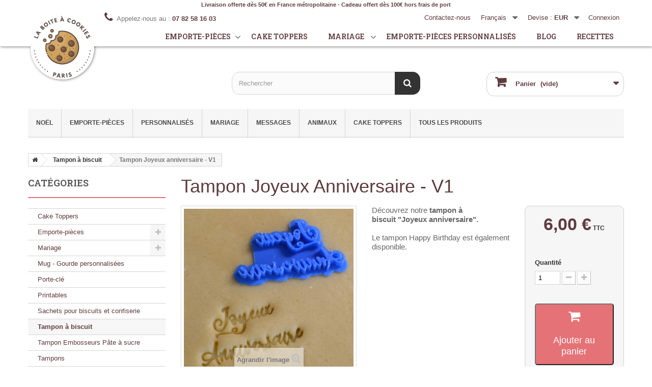

--- FILE ---
content_type: text/html; charset=utf-8
request_url: https://www.laboiteacookies.com/boutique/fr/tampon-a-biscuit/668-tampon-joyeux-anniversaire-v1-3701656214977.html
body_size: 18349
content:
<!DOCTYPE HTML> <!--[if lt IE 7]><html class="no-js lt-ie9 lt-ie8 lt-ie7" lang="fr-fr"><![endif]--> <!--[if IE 7]><html class="no-js lt-ie9 lt-ie8 ie7" lang="fr-fr"><![endif]--> <!--[if IE 8]><html class="no-js lt-ie9 ie8" lang="fr-fr"><![endif]--> <!--[if gt IE 8]><html class="no-js ie9" lang="fr-fr"><![endif]--><html lang="fr-fr"><head><meta charset="utf-8" /><title>Tampon Joyeux anniversaire - V1 - La Boîte à Cookies</title><meta name="description" content="Découvrez notre tampon à biscuit&nbsp;&quot;Joyeux anniversaire&quot;.&nbsp;Le tampon&nbsp;Happy Birthday&nbsp;est également disponible.&nbsp;" /><meta name="robots" content="index,follow" /><meta name="viewport" content="width=device-width, minimum-scale=0.25, maximum-scale=1.6, initial-scale=1.0" /><meta name="apple-mobile-web-app-capable" content="yes" /><link rel="preconnect" href="https://fonts.gstatic.com"/><link rel="preconnect" href="https://fonts.googleapis.com"/><link rel="icon" type="image/vnd.microsoft.icon" href="/boutique/img/favicon.ico?1727620250" /><link rel="shortcut icon" type="image/x-icon" href="/boutique/img/favicon.ico?1727620250" /><link rel="stylesheet" href="https://www.laboiteacookies.com/boutique/themes/la-boite-a-cookies-2019/cache/v_53_dcbd9efa4f856db0bcabf0c3edd08921_all.css" type="text/css" media="all" /><link rel="stylesheet" href="https://www.laboiteacookies.com/boutique/themes/la-boite-a-cookies-2019/cache/v_53_f8c1e6aeb6ee584a076644be2732b636_print.css" type="text/css" media="print" /> <script type="text/javascript">/* <![CDATA[ */;var CUSTOMIZE_TEXTFIELD=1;var FancyboxI18nClose='Fermer';var FancyboxI18nNext='Suivant';var FancyboxI18nPrev='Pr&eacute;c&eacute;dent';var PS_CATALOG_MODE=false;var ajax_allowed=true;var ajaxsearch=true;var allowBuyWhenOutOfStock=true;var attribute_anchor_separator='-';var attributesCombinations=[];var availableLaterValue='';var availableNowValue='';var baseDir='https://www.laboiteacookies.com/boutique/';var baseUri='https://www.laboiteacookies.com/boutique/';var blocksearch_type='top';var comparator_max_item=0;var comparedProductsIds=[];var confirm_report_message='Êtes-vous certain de vouloir signaler ce commentaire ?';var contentOnly=false;var currency={"id":1,"name":"Euro","iso_code":"EUR","iso_code_num":"978","sign":"\u20ac","blank":"1","conversion_rate":"1.000000","deleted":"0","format":"2","decimals":"1","active":"1","prefix":"","suffix":" \u20ac","id_shop_list":[],"force_id":false};var currencyBlank=1;var currencyFormat=2;var currencyRate=1;var currencySign='€';var currentDate='2026-01-22 23:34:33';var customerGroupWithoutTax=false;var customizationFields=false;var customizationId=null;var customizationIdMessage='Personnalisation';var default_eco_tax=0;var delete_txt='Supprimer';var displayList=false;var displayPrice=0;var doesntExist='Ce produit n\'existe pas dans cette déclinaison. Vous pouvez néanmoins en sélectionner une autre.';var doesntExistNoMore='Ce produit n\'est plus en stock';var doesntExistNoMoreBut='avec ces options mais reste disponible avec d\'autres options';var ecotaxTax_rate=0;var fieldRequired='Veuillez remplir tous les champs, puis enregistrer votre personnalisation';var freeProductTranslation='Offert !';var freeShippingTranslation='Livraison gratuite !';var generated_date=1769121273;var groupReduction=0;var hasDeliveryAddress=false;var highDPI=true;var idDefaultImage=2458;var id_lang=1;var id_product=668;var img_dir='https://www.laboiteacookies.com/boutique/themes/la-boite-a-cookies-2019/img/';var img_prod_dir='https://www.laboiteacookies.com/boutique/img/p/';var img_ps_dir='https://www.laboiteacookies.com/boutique/img/';var instantsearch=false;var isGuest=0;var isLogged=0;var isMobile=false;var jqZoomEnabled=false;var maxQuantityToAllowDisplayOfLastQuantityMessage=3;var max_item='Vous ne pouvez pas ajouter plus de 0 produit(s) dans le comparateur.';var min_item='Veuillez choisir au moins 1 produit.';var minimalQuantity=1;var moderation_active=true;var noTaxForThisProduct=false;var oosHookJsCodeFunctions=[];var page_name='product';var placeholder_blocknewsletter='Saisissez votre adresse e-mail';var priceDisplayMethod=0;var priceDisplayPrecision=2;var productAvailableForOrder=true;var productBasePriceTaxExcl=5;var productBasePriceTaxExcluded=5;var productBasePriceTaxIncl=6;var productHasAttributes=false;var productPrice=6;var productPriceTaxExcluded=5;var productPriceTaxIncluded=6;var productPriceWithoutReduction=6;var productReference='';var productShowPrice=true;var productUnitPriceRatio=0;var product_fileButtonHtml='Ajouter';var product_fileDefaultHtml='Aucun fichier sélectionné';var product_specific_price=[];var productcomment_added='Votre commentaire a été rajouté!';var productcomment_added_moderation='Votre commentaire a bien été enregistré. Il sera affiché dès qu\'un modérateur l\'aura approuvé.';var productcomment_ok='ok';var productcomment_title='Nouveau commentaire';var productcomments_controller_url='https://www.laboiteacookies.com/boutique/fr/module/productcomments/default';var productcomments_url_rewrite=true;var quantitiesDisplayAllowed=true;var quantityAvailable=51;var quickView=false;var reduction_percent=0;var reduction_price=0;var removingLinkText='supprimer cet article du panier';var roundMode=2;var search_url='https://www.laboiteacookies.com/boutique/fr/recherche';var secure_key='fd219cfbbe8c5385fb7e80dfae0f2575';var specific_currency=false;var specific_price=0;var static_token='e66b44dfb09f0a58378d0a25fd8b78f7';var stock_management=1;var taxRate=20;var toBeDetermined='À définir';var token='e66b44dfb09f0a58378d0a25fd8b78f7';var uploading_in_progress='Envoi en cours, veuillez patienter...';var usingSecureMode=true;/* ]]> */</script> <script type="text/javascript" src="https://www.laboiteacookies.com/boutique/themes/la-boite-a-cookies-2019/cache/v_26_46da966372184ff04502aa187c845aad.js"></script> <script defer type="text/javascript">/* <![CDATA[ */;function updateFormDatas(){var nb=$('#quantity_wanted').val();var id=$('#idCombination').val();$('.paypal_payment_form input[name=quantity]').val(nb);$('.paypal_payment_form input[name=id_p_attr]').val(id);}$(document).ready(function(){var baseDirPP=baseDir.replace('http:','https:');if($('#in_context_checkout_enabled').val()!=1){$(document).on('click','#payment_paypal_express_checkout',function(){$('#paypal_payment_form_cart').submit();return false;});}var jquery_version=$.fn.jquery.split('.');if(jquery_version[0]>=1&&jquery_version[1]>=7){$('body').on('submit',".paypal_payment_form",function(){updateFormDatas();});}else{$('.paypal_payment_form').live('submit',function(){updateFormDatas();});}function displayExpressCheckoutShortcut(){var id_product=$('input[name="id_product"]').val();var id_product_attribute=$('input[name="id_product_attribute"]').val();$.ajax({type:"GET",url:baseDirPP+'/modules/paypal/express_checkout/ajax.php',data:{get_qty:"1",id_product:id_product,id_product_attribute:id_product_attribute},cache:false,success:function(result){if(result=='1'){$('#container_express_checkout').slideDown();}else{$('#container_express_checkout').slideUp();}return true;}});}$('select[name^="group_"]').change(function(){setTimeout(function(){displayExpressCheckoutShortcut()},500);});$('.color_pick').click(function(){setTimeout(function(){displayExpressCheckoutShortcut()},500);});if($('body#product').length>0){setTimeout(function(){displayExpressCheckoutShortcut()},500);}var modulePath='modules/paypal';var subFolder='/integral_evolution';var fullPath=baseDirPP+modulePath+subFolder;var confirmTimer=false;if($('form[target="hss_iframe"]').length==0){if($('select[name^="group_"]').length>0)displayExpressCheckoutShortcut();return false;}else{checkOrder();}function checkOrder(){if(confirmTimer==false)confirmTimer=setInterval(getOrdersCount,1000);}});/* ]]> */</script><link rel="canonical" href="https://www.laboiteacookies.com/boutique/fr/tampon-a-biscuit/668-tampon-joyeux-anniversaire-v1-3701656214977.html"><link rel="alternate" href="https://www.laboiteacookies.com/boutique/fr/tampon-a-biscuit/668-tampon-joyeux-anniversaire-v1-3701656214977.html" hreflang="fr-fr"><link rel="alternate" href="https://www.laboiteacookies.com/boutique/fr/tampon-a-biscuit/668-tampon-joyeux-anniversaire-v1-3701656214977.html" hreflang="x-default"><link rel="alternate" href="https://www.laboiteacookies.com/boutique/en/stamp/668-joyeux-anniversaire-v1-cookie-stamp-3701656214977.html" hreflang="en-us"><link rel="alternate" type="application/rss+xml" title="Tampon Joyeux anniversaire - V1 - La Boîte à Cookies" href="https://www.laboiteacookies.com/boutique/modules/feeder/rss.php?id_category=74&amp;orderby=date_add&amp;orderway=desc" /><script type="text/javascript">/* <![CDATA[ */;var checkCaptchaUrl="/boutique/modules/eicaptcha/eicaptcha-ajax.php";var RecaptachKey="6LexOggTAAAAAM4gfD7FMQ_SS1jJ-DemLbChDyCj";var RecaptchaTheme="light";/* ]]> */</script> <script src="https://www.google.com/recaptcha/api.js?onload=onloadCallback&render=explicit&hl=fr" async defer></script> <script type="text/javascript" src="/boutique/modules/eicaptcha//views/js/eicaptcha-modules.js"></script> <link href="https://fonts.googleapis.com/css2?family=Roboto+Slab:wght@600&display=swap" rel="stylesheet"><!--[if IE 8]> <script src="https://oss.maxcdn.com/libs/html5shiv/3.7.0/html5shiv.js"></script> <script src="https://oss.maxcdn.com/libs/respond.js/1.3.0/respond.min.js"></script> <![endif]--> <script type="application/ld+json">{
    "@context": "http://schema.org/",
    "@type": "Product",
    "name": "Tampon Joyeux anniversaire - V1",
    "description": " Découvrez notre  tampon à biscuit&nbsp;&quot;Joyeux anniversaire&quot;.&nbsp;   Le tampon&nbsp;Happy Birthday&nbsp;est également disponible.&nbsp; ",
	"image": "https://www.laboiteacookies.com/boutique/2458-home_default/tampon-joyeux-anniversaire-v1.jpg",
        "brand": {
        "@type": "Thing",
        "name": "La Boite à Cookies"
    },
	            "offers": {
        "@type": "Offer",
        "priceCurrency": "EUR",
        "name": "Tampon Joyeux anniversaire - V1",
		"url": "https://www.laboiteacookies.com/boutique/fr/tampon-a-biscuit/668-6-3701656214977.html",
        "price": "6",
		"priceValidUntil": "2026-02-06",
        "image": "https://www.laboiteacookies.com/boutique/2458-home_default/tampon-joyeux-anniversaire-v1.jpg",
                "gtin13": "3701656214977",
                "sku": "",
        "itemCondition": "http://schema.org/NewCondition",                        "availability": "http://schema.org/InStock",
        "seller": {
            "@type": "Organization",
            "name": "La Boîte à Cookies"
        }
    }
    }</script>   <script async src="https://www.googletagmanager.com/gtag/js?id=G-HCY290GM2G"></script> <script>/* <![CDATA[ */;window.dataLayer=window.dataLayer||[];function gtag(){dataLayer.push(arguments);}
gtag('js',new Date());gtag('config','G-HCY290GM2G');/* ]]> */</script> </head><body id="product" class="product product-668 product-tampon-joyeux-anniversaire-v1 category-74 category-tampon-a-biscuit show-left-column hide-right-column lang_fr"><div id="page"><div class="header-container"> <header id="header"><div class="nav"><div class="banner">Livraison offerte dès 50€ en France métropolitaine - Cadeau offert dès 100€ hors frais de port</div><div class="container"><div class="row"> <nav class="display-nav"><div class="header_user_info"> <a class="login" href="https://www.laboiteacookies.com/boutique/fr/mon-compte" rel="nofollow" title="Identifiez-vous"> Connexion </a></div><div id="currencies-block-top"><form id="setCurrency" action="/boutique/fr/tampon-a-biscuit/668-tampon-joyeux-anniversaire-v1-3701656214977.html" method="post"><div class="current"> <input type="hidden" name="id_currency" id="id_currency" value=""/> <input type="hidden" name="SubmitCurrency" value="" /> <span class="cur-label">Devise :</span> <strong>EUR</strong></div><ul id="first-currencies" class="currencies_ul toogle_content"><li > <a href="javascript:setCurrency(2);" rel="nofollow" title="Dollar (USD)"> Dollar (USD) </a></li><li class="selected"> <a href="javascript:setCurrency(1);" rel="nofollow" title="Euro (EUR)"> Euro (EUR) </a></li><li > <a href="javascript:setCurrency(4);" rel="nofollow" title="Pound (GBP)"> Pound (GBP) </a></li></ul></form></div><div id="languages-block-top" class="languages-block"><div class="current"> <span>Français</span></div><ul id="first-languages" class="languages-block_ul toogle_content"><li class="selected"> <span>Français</span></li><li > <a href="https://www.laboiteacookies.com/boutique/en/stamp/668-joyeux-anniversaire-v1-cookie-stamp-3701656214977.html" title="English (United States)" rel="alternate" hreflang="en"> <span>English</span> </a></li></ul></div><div id="contact-link" > <a href="https://www.laboiteacookies.com/boutique/fr/nous-contacter" title="Contactez-nous">Contactez-nous</a></div> <span class="shop-phone"> <i class="icon-phone"></i>Appelez-nous au : <strong>07 82 58 16 03</strong> </span></nav></div><div class="row"> <header id="masthead"><div class="bg"> <a href="/" id="logo"></a><div class="logo-shadow"></div></div> <nav> <i class="fas fa-bars"></i><ul><li> <a href="/boutique/fr/87-emporte-pieces">Emporte-pièces</a><span class="icon-toggle"><i class="fa fa-angle-down"></i></span><ul class="sub-menu"><li><a href="/boutique/fr/66-emporte-piece-mariage">Mariage</a></li><li><a href="/boutique/fr/62-emporte-piece-messages-personnalisables">Messages</a></li><li><a href="/boutique/fr/56-emporte-piece-fetes">Fêtes</a></li><li><a href="/boutique/fr/87-emporte-pieces">Tous nos emporte-pièces</a></li></ul></li><li><a href="/boutique/fr/58-cake-toppers-personnalises">Cake toppers</a></li><li><a href="/boutique/fr/66-emporte-piece-mariage">Mariage</a> <span class="icon-toggle"><i class="fa fa-angle-down"></i></span><ul class="sub-menu"><li><a href="/boutique/fr/77-tampons-mariage">Tampons Mariage</a></li><li><a href="/boutique/fr/78-tampons-biscuits-mariage">Tampons biscuits Mariage</a></li><li><a href="/boutique/fr/79-cake-toppers-mariage-personnalise">Cake toppers Mariage</a></li><li><a href="/boutique/fr/81-emporte-pieces-mariage">Emporte-pièces Mariage</a></li><li><a href="/boutique/fr/89-marque-places-personnalises">Marque-places</a></li></ul></li><li><a href="/boutique/fr/24-emporte-pieces-personnalise">Emporte-pièces Personnalisés</a></li><li><span class="obflink" data-o="L2Jsb2c=">Blog</a></li><li><span class="obflink" data-o="L3JlY2hlcmNoZXItdW5lLXJlY2V0dGU=">Recettes</a></li><li class="user-infos"><div class="header_user_info"> <a class="login" href="https://www.laboiteacookies.com/boutique/fr/mon-compte" rel="nofollow" title="Identifiez-vous"> Connexion </a></div><div id="currencies-block-top"><form id="setCurrency" action="/boutique/fr/tampon-a-biscuit/668-tampon-joyeux-anniversaire-v1-3701656214977.html" method="post"><div class="current"> <input type="hidden" name="id_currency" id="id_currency" value=""/> <input type="hidden" name="SubmitCurrency" value="" /> <span class="cur-label">Devise :</span> <strong>EUR</strong></div><ul id="first-currencies" class="currencies_ul toogle_content"><li > <a href="javascript:setCurrency(2);" rel="nofollow" title="Dollar (USD)"> Dollar (USD) </a></li><li class="selected"> <a href="javascript:setCurrency(1);" rel="nofollow" title="Euro (EUR)"> Euro (EUR) </a></li><li > <a href="javascript:setCurrency(4);" rel="nofollow" title="Pound (GBP)"> Pound (GBP) </a></li></ul></form></div><div id="languages-block-top" class="languages-block"><div class="current"> <span>Français</span></div><ul id="first-languages" class="languages-block_ul toogle_content"><li class="selected"> <span>Français</span></li><li > <a href="https://www.laboiteacookies.com/boutique/en/stamp/668-joyeux-anniversaire-v1-cookie-stamp-3701656214977.html" title="English (United States)" rel="alternate" hreflang="en"> <span>English</span> </a></li></ul></div><div id="contact-link" > <a href="https://www.laboiteacookies.com/boutique/fr/nous-contacter" title="Contactez-nous">Contactez-nous</a></div> <span class="shop-phone"> <i class="icon-phone"></i>Appelez-nous au : <strong>07 82 58 16 03</strong> </span></li></ul> </nav> </header></div></div></div><div></div><div><div class="container"><div class="row"><div id="search_block_top" class="col-sm-offset-4 col-sm-4 clearfix"><form id="searchbox" method="get" action="//www.laboiteacookies.com/boutique/fr/recherche" > <input type="hidden" name="controller" value="search" /> <input type="hidden" name="orderby" value="position" /> <input type="hidden" name="orderway" value="desc" /> <input class="search_query form-control" type="text" id="search_query_top" name="search_query" placeholder="Rechercher" value="" /> <button type="submit" name="submit_search" class="btn btn-default button-search"> <span>Rechercher</span> </button></form></div><div class="col-sm-4 clearfix"><div class="shopping_cart"> <a href="https://www.laboiteacookies.com/boutique/fr/commande" title="Voir mon panier" rel="nofollow"> <b>Panier</b> <span class="ajax_cart_quantity unvisible">0</span> <span class="ajax_cart_product_txt unvisible">Produit</span> <span class="ajax_cart_product_txt_s unvisible">Produits</span> <span class="ajax_cart_total unvisible"> </span> <span class="ajax_cart_no_product">(vide)</span> </a><div class="cart_block block exclusive"><div class="block_content"><div class="cart_block_list"><p class="cart_block_no_products"> Aucun produit</p><div class="cart-prices"><div class="cart-prices-line first-line"> <span class="price cart_block_shipping_cost ajax_cart_shipping_cost unvisible"> À définir </span> <span class="unvisible"> Livraison </span></div><div class="cart-prices-line"> <span class="price cart_block_tax_cost ajax_cart_tax_cost">0,00 €</span> <span>Taxes</span></div><div class="cart-prices-line last-line"> <span class="price cart_block_total ajax_block_cart_total">0,00 €</span> <span>Total</span></div><p> Les prix sont TTC</p></div><p class="cart-buttons"> <a id="button_order_cart" class="btn btn-default button button-small" href="https://www.laboiteacookies.com/boutique/fr/commande" title="Commander" rel="nofollow"> <span> Commander<i class="icon-chevron-right right"></i> </span> </a></p></div></div></div></div></div><div id="layer_cart"><div class="clearfix"><div class="layer_cart_product col-xs-12 col-md-6"> <span class="cross" title="Fermer la fenêtre"></span> <span class="title"> <i class="icon-check"></i>Produit ajouté au panier avec succès </span><div class="product-image-container layer_cart_img"></div><div class="layer_cart_product_info"> <span id="layer_cart_product_title" class="product-name"></span> <span id="layer_cart_product_attributes"></span><div> <strong class="dark">Quantité</strong> <span id="layer_cart_product_quantity"></span></div><div> <strong class="dark">Total</strong> <span id="layer_cart_product_price"></span></div></div></div><div class="layer_cart_cart col-xs-12 col-md-6"> <span class="title"> <span class="ajax_cart_product_txt_s unvisible"> Il y a <span class="ajax_cart_quantity">0</span> produits dans votre panier. </span> <span class="ajax_cart_product_txt "> Il y a 1 produit dans votre panier. </span> </span><div class="layer_cart_row"> <strong class="dark"> Total produits TTC </strong> <span class="ajax_block_products_total"> </span></div><div class="layer_cart_row"> <strong class="dark unvisible"> Frais de port&nbsp;TTC </strong> <span class="ajax_cart_shipping_cost unvisible"> À définir </span></div><div class="layer_cart_row"> <strong class="dark">Taxes</strong> <span class="price cart_block_tax_cost ajax_cart_tax_cost">0,00 €</span></div><div class="layer_cart_row"> <strong class="dark"> Total TTC </strong> <span class="ajax_block_cart_total"> </span></div><div class="button-container"> <span class="continue btn btn-default button exclusive-medium" title="Continuer mes achats"> <span> <i class="icon-chevron-left left"></i>Continuer mes achats </span> </span> <a class="btn btn-default button button-medium" href="https://www.laboiteacookies.com/boutique/fr/commande" title="Commander" rel="nofollow"> <span> Commander<i class="icon-chevron-right right"></i> </span> </a></div></div></div><div class="crossseling"></div></div><div class="layer_cart_overlay"></div><div id="block_top_menu" class="sf-contener clearfix col-lg-12"><div class="cat-title">Menu</div><ul class="sf-menu clearfix menu-content"><li><a href="https://www.laboiteacookies.com/boutique/fr/39-emporte-piece-noel" title="Noël">Noël</a></li><li><a href="https://www.laboiteacookies.com/boutique/fr/87-emporte-pieces" title="Emporte-pièces">Emporte-pièces</a><ul><li><a href="https://www.laboiteacookies.com/boutique/fr/23-emporte-piece-chiffres-et-lettres" title="Chiffres et Lettres">Chiffres et Lettres</a></li><li><a href="https://www.laboiteacookies.com/boutique/fr/25-emporte-piece-amour" title="Amour">Amour</a></li><li><a href="https://www.laboiteacookies.com/boutique/fr/94-bapteme" title="Baptême">Baptême</a></li><li><a href="https://www.laboiteacookies.com/boutique/fr/26-emporte-piece-baby-shower-personnalisable" title="Baby Shower">Baby Shower</a></li><li><a href="https://www.laboiteacookies.com/boutique/fr/85-emporte-piece-espace" title="Espace">Espace</a></li><li><a href="https://www.laboiteacookies.com/boutique/fr/59-emporte-piece-nourriture" title="Nourriture">Nourriture</a></li><li><a href="https://www.laboiteacookies.com/boutique/fr/28-emporte-piece-emoji" title="Emoji">Emoji</a></li><li><a href="https://www.laboiteacookies.com/boutique/fr/35-emporte-piece-animaux" title="Animaux">Animaux</a></li><li><a href="https://www.laboiteacookies.com/boutique/fr/40-emporte-piece-transports" title="Transports">Transports</a></li><li><a href="https://www.laboiteacookies.com/boutique/fr/56-emporte-piece-fetes" title="Fêtes">Fêtes</a><ul><li><a href="https://www.laboiteacookies.com/boutique/fr/39-emporte-piece-noel" title="Noël">Noël</a></li><li><a href="https://www.laboiteacookies.com/boutique/fr/57-emporte-piece-fete-des-meres" title="Fête des mères">Fête des mères</a></li><li><a href="https://www.laboiteacookies.com/boutique/fr/44-emporte-piece-halloween" title="Halloween">Halloween</a></li><li><a href="https://www.laboiteacookies.com/boutique/fr/73-emporte-piece-paques" title="Pâques">Pâques</a></li><li><a href="https://www.laboiteacookies.com/boutique/fr/82-emporte-piece-fete-des-peres" title="Fête des pères">Fête des pères</a></li><li><a href="https://www.laboiteacookies.com/boutique/fr/97-saint-valentin" title="Saint Valentin">Saint Valentin</a></li><li><a href="https://www.laboiteacookies.com/boutique/fr/99-fete-des-grand-meres" title="Fête des grand-mères">Fête des grand-mères</a></li><li><a href="https://www.laboiteacookies.com/boutique/fr/100-eid-aid" title="Eid - Aïd">Eid - Aïd</a></li><li><a href="https://www.laboiteacookies.com/boutique/fr/102-fete-des-grand-peres" title="Fête des grand-pères">Fête des grand-pères</a></li></ul></li><li><a href="https://www.laboiteacookies.com/boutique/fr/24-emporte-pieces-personnalises" title="Personnalisés">Personnalisés</a></li><li><a href="https://www.laboiteacookies.com/boutique/fr/37-emporte-piece-formes" title="Formes">Formes</a></li><li><a href="https://www.laboiteacookies.com/boutique/fr/41-emporte-piece-sports" title="Sports">Sports</a></li><li><a href="https://www.laboiteacookies.com/boutique/fr/16-emporte-piece-super-heros" title="Super Héros">Super Héros</a></li><li><a href="https://www.laboiteacookies.com/boutique/fr/50-emporte-piece-pays-regions" title="Pays / Régions">Pays / Régions</a></li><li><a href="https://www.laboiteacookies.com/boutique/fr/42-emporte-piece-kawaii" title="Kawaii">Kawaii</a></li><li><a href="https://www.laboiteacookies.com/boutique/fr/45-emporte-piece-chevaliers-et-princesses" title="Chevaliers et princesses">Chevaliers et princesses</a></li><li><a href="https://www.laboiteacookies.com/boutique/fr/62-emporte-piece-messages-personnalisables" title="Messages">Messages</a></li><li><a href="https://www.laboiteacookies.com/boutique/fr/63-emporte-piece-origami" title="Origami">Origami</a></li><li><a href="https://www.laboiteacookies.com/boutique/fr/65-emporte-piece-plaques" title="Plaques">Plaques</a></li><li><a href="https://www.laboiteacookies.com/boutique/fr/71-emporte-piece-sous-l-ocean" title="Sous l'Océan">Sous l'Océan</a></li><li><a href="https://www.laboiteacookies.com/boutique/fr/75-emporte-piece-ecole" title="École">École</a></li><li><a href="https://www.laboiteacookies.com/boutique/fr/84-emporte-piece-pirate" title="Pirate">Pirate</a></li><li><a href="https://www.laboiteacookies.com/boutique/fr/88-emporte-piece-jungle" title="Jungle">Jungle</a></li><li><a href="https://www.laboiteacookies.com/boutique/fr/90-emporte-piece-cowboys-et-indiens" title="Cowboys et indiens">Cowboys et indiens</a></li><li><a href="https://www.laboiteacookies.com/boutique/fr/91-emporte-piece-sur-la-banquise" title="Sur la banquise">Sur la banquise</a></li><li><a href="https://www.laboiteacookies.com/boutique/fr/92-emporte-piece-foret" title="Forêt">Forêt</a></li><li><a href="https://www.laboiteacookies.com/boutique/fr/95-magie" title="Magie">Magie</a></li><li><a href="https://www.laboiteacookies.com/boutique/fr/96-dinosaure" title="Dinosaure">Dinosaure</a></li></ul></li><li><a href="https://www.laboiteacookies.com/boutique/fr/24-emporte-pieces-personnalises" title="Personnalisés">Personnalisés</a></li><li><a href="https://www.laboiteacookies.com/boutique/fr/66-emporte-piece-mariage" title="Mariage">Mariage</a><ul><li><a href="https://www.laboiteacookies.com/boutique/fr/77-tampons-mariage" title="Tampons Mariage">Tampons Mariage</a></li><li><a href="https://www.laboiteacookies.com/boutique/fr/78-tampons-biscuits-mariage" title="Tampons Biscuits Mariage">Tampons Biscuits Mariage</a></li><li><a href="https://www.laboiteacookies.com/boutique/fr/79-cake-toppers-mariage" title="Cake Toppers Mariage">Cake Toppers Mariage</a></li><li><a href="https://www.laboiteacookies.com/boutique/fr/81-emporte-pieces-mariage" title="Emporte-pièces Mariage">Emporte-pièces Mariage</a></li><li><a href="https://www.laboiteacookies.com/boutique/fr/89-marque-places-personnalises" title="Marque-places">Marque-places</a></li></ul></li><li><a href="https://www.laboiteacookies.com/boutique/fr/62-emporte-piece-messages-personnalisables" title="Messages">Messages</a></li><li><a href="https://www.laboiteacookies.com/boutique/fr/35-emporte-piece-animaux" title="Animaux">Animaux</a></li><li><a href="https://www.laboiteacookies.com/boutique/fr/58-cake-toppers-personnalises" title="Cake Toppers">Cake Toppers</a></li><li><a href="https://www.laboiteacookies.com/boutique/fr/" title="Tous les produits">Tous les produits</a><ul><li><a href="https://www.laboiteacookies.com/boutique/fr/87-emporte-pieces" title="Emporte-pièces">Emporte-pièces</a><ul><li><a href="https://www.laboiteacookies.com/boutique/fr/23-emporte-piece-chiffres-et-lettres" title="Chiffres et Lettres">Chiffres et Lettres</a></li><li><a href="https://www.laboiteacookies.com/boutique/fr/25-emporte-piece-amour" title="Amour">Amour</a></li><li><a href="https://www.laboiteacookies.com/boutique/fr/94-bapteme" title="Baptême">Baptême</a></li><li><a href="https://www.laboiteacookies.com/boutique/fr/26-emporte-piece-baby-shower-personnalisable" title="Baby Shower">Baby Shower</a></li><li><a href="https://www.laboiteacookies.com/boutique/fr/85-emporte-piece-espace" title="Espace">Espace</a></li><li><a href="https://www.laboiteacookies.com/boutique/fr/59-emporte-piece-nourriture" title="Nourriture">Nourriture</a></li><li><a href="https://www.laboiteacookies.com/boutique/fr/28-emporte-piece-emoji" title="Emoji">Emoji</a></li><li><a href="https://www.laboiteacookies.com/boutique/fr/35-emporte-piece-animaux" title="Animaux">Animaux</a></li><li><a href="https://www.laboiteacookies.com/boutique/fr/40-emporte-piece-transports" title="Transports">Transports</a></li><li><a href="https://www.laboiteacookies.com/boutique/fr/56-emporte-piece-fetes" title="Fêtes">Fêtes</a><ul><li><a href="https://www.laboiteacookies.com/boutique/fr/39-emporte-piece-noel" title="Noël">Noël</a></li><li><a href="https://www.laboiteacookies.com/boutique/fr/57-emporte-piece-fete-des-meres" title="Fête des mères">Fête des mères</a></li><li><a href="https://www.laboiteacookies.com/boutique/fr/44-emporte-piece-halloween" title="Halloween">Halloween</a></li><li><a href="https://www.laboiteacookies.com/boutique/fr/73-emporte-piece-paques" title="Pâques">Pâques</a></li><li><a href="https://www.laboiteacookies.com/boutique/fr/82-emporte-piece-fete-des-peres" title="Fête des pères">Fête des pères</a></li><li><a href="https://www.laboiteacookies.com/boutique/fr/97-saint-valentin" title="Saint Valentin">Saint Valentin</a></li><li><a href="https://www.laboiteacookies.com/boutique/fr/99-fete-des-grand-meres" title="Fête des grand-mères">Fête des grand-mères</a></li><li><a href="https://www.laboiteacookies.com/boutique/fr/100-eid-aid" title="Eid - Aïd">Eid - Aïd</a></li><li><a href="https://www.laboiteacookies.com/boutique/fr/102-fete-des-grand-peres" title="Fête des grand-pères">Fête des grand-pères</a></li></ul></li><li><a href="https://www.laboiteacookies.com/boutique/fr/24-emporte-pieces-personnalises" title="Personnalisés">Personnalisés</a></li><li><a href="https://www.laboiteacookies.com/boutique/fr/37-emporte-piece-formes" title="Formes">Formes</a></li><li><a href="https://www.laboiteacookies.com/boutique/fr/41-emporte-piece-sports" title="Sports">Sports</a></li><li><a href="https://www.laboiteacookies.com/boutique/fr/16-emporte-piece-super-heros" title="Super Héros">Super Héros</a></li><li><a href="https://www.laboiteacookies.com/boutique/fr/50-emporte-piece-pays-regions" title="Pays / Régions">Pays / Régions</a></li><li><a href="https://www.laboiteacookies.com/boutique/fr/42-emporte-piece-kawaii" title="Kawaii">Kawaii</a></li><li><a href="https://www.laboiteacookies.com/boutique/fr/45-emporte-piece-chevaliers-et-princesses" title="Chevaliers et princesses">Chevaliers et princesses</a></li><li><a href="https://www.laboiteacookies.com/boutique/fr/62-emporte-piece-messages-personnalisables" title="Messages">Messages</a></li><li><a href="https://www.laboiteacookies.com/boutique/fr/63-emporte-piece-origami" title="Origami">Origami</a></li><li><a href="https://www.laboiteacookies.com/boutique/fr/65-emporte-piece-plaques" title="Plaques">Plaques</a></li><li><a href="https://www.laboiteacookies.com/boutique/fr/71-emporte-piece-sous-l-ocean" title="Sous l'Océan">Sous l'Océan</a></li><li><a href="https://www.laboiteacookies.com/boutique/fr/75-emporte-piece-ecole" title="École">École</a></li><li><a href="https://www.laboiteacookies.com/boutique/fr/84-emporte-piece-pirate" title="Pirate">Pirate</a></li><li><a href="https://www.laboiteacookies.com/boutique/fr/88-emporte-piece-jungle" title="Jungle">Jungle</a></li><li><a href="https://www.laboiteacookies.com/boutique/fr/90-emporte-piece-cowboys-et-indiens" title="Cowboys et indiens">Cowboys et indiens</a></li><li><a href="https://www.laboiteacookies.com/boutique/fr/91-emporte-piece-sur-la-banquise" title="Sur la banquise">Sur la banquise</a></li><li><a href="https://www.laboiteacookies.com/boutique/fr/92-emporte-piece-foret" title="Forêt">Forêt</a></li><li><a href="https://www.laboiteacookies.com/boutique/fr/95-magie" title="Magie">Magie</a></li><li><a href="https://www.laboiteacookies.com/boutique/fr/96-dinosaure" title="Dinosaure">Dinosaure</a></li></ul></li><li><a href="https://www.laboiteacookies.com/boutique/fr/98-tampon-embosseurs-pate-a-sucre" title="Tampon Embosseurs Pâte à sucre">Tampon Embosseurs Pâte à sucre</a></li><li><a href="https://www.laboiteacookies.com/boutique/fr/66-emporte-piece-mariage" title="Mariage">Mariage</a><ul><li><a href="https://www.laboiteacookies.com/boutique/fr/77-tampons-mariage" title="Tampons Mariage">Tampons Mariage</a></li><li><a href="https://www.laboiteacookies.com/boutique/fr/78-tampons-biscuits-mariage" title="Tampons Biscuits Mariage">Tampons Biscuits Mariage</a></li><li><a href="https://www.laboiteacookies.com/boutique/fr/79-cake-toppers-mariage" title="Cake Toppers Mariage">Cake Toppers Mariage</a></li><li><a href="https://www.laboiteacookies.com/boutique/fr/81-emporte-pieces-mariage" title="Emporte-pièces Mariage">Emporte-pièces Mariage</a></li><li><a href="https://www.laboiteacookies.com/boutique/fr/89-marque-places-personnalises" title="Marque-places">Marque-places</a></li></ul></li><li><a href="https://www.laboiteacookies.com/boutique/fr/74-tampon-a-biscuit" title="Tampon à biscuit">Tampon à biscuit</a></li><li><a href="https://www.laboiteacookies.com/boutique/fr/80-tampons" title="Tampons">Tampons</a></li><li><a href="https://www.laboiteacookies.com/boutique/fr/72-mug-gourde-personnalisees" title="Mug - Gourde personnalisées">Mug - Gourde personnalisées</a></li><li><a href="https://www.laboiteacookies.com/boutique/fr/76-porte-cle" title="Porte-clé">Porte-clé</a></li><li><a href="https://www.laboiteacookies.com/boutique/fr/64-sachets-pour-biscuits-et-confiserie" title="Sachets pour biscuits et confiserie">Sachets pour biscuits et confiserie</a></li><li><a href="https://www.laboiteacookies.com/boutique/fr/93-ustensiles-glacage" title="Ustensiles Glaçage">Ustensiles Glaçage</a></li><li><a href="https://www.laboiteacookies.com/boutique/fr/58-cake-toppers-personnalises" title="Cake Toppers">Cake Toppers</a></li><li><a href="https://www.laboiteacookies.com/boutique/fr/101-printables" title="Printables">Printables</a></li></ul></li></ul></div></div></div></div> </header></div><div class="columns-container"><div id="columns" class="container"><ol class="breadcrumb" itemscope itemtype="http://schema.org/BreadcrumbList"><li itemprop="itemListElement" itemscope itemtype="http://schema.org/ListItem"> <a href="https://www.laboiteacookies.com/boutique/" title="Home Page" itemprop="item"> <span itemprop="name"><i class="icon-home"><span style="display:none">home</span></i></span> </a><meta itemprop="position" content="1" /></li><li itemprop="itemListElement" itemscope itemtype="http://schema.org/ListItem"> <a href="https://www.laboiteacookies.com/boutique/fr/74-tampon-a-biscuit" itemprop="item"> <span itemprop="name">Tampon &agrave; biscuit</span> </a><meta itemprop="position" content="2" /></li><li itemprop="itemListElement" itemscope itemtype="http://schema.org/ListItem"> <span itemprop="name">Tampon Joyeux anniversaire - V1</span><meta itemprop="position" content="3" /></li></ol><div id="slider_row" class="row"></div><div class="row"><div id="center_column" class="center_column col-xs-12 col-sm-push-3 col-sm-9"><div itemscope itemtype="https://schema.org/Product"><meta itemprop="url" content="https://www.laboiteacookies.com/boutique/fr/tampon-a-biscuit/668-tampon-joyeux-anniversaire-v1-3701656214977.html"><meta itemprop="brand" content="La Boite à Cookies" /><div class="primary_block row"><h1 class="product-title" itemprop="name">Tampon Joyeux anniversaire - V1</h1><div class="pb-left-column col-xs-12 col-sm-4 col-md-5"><div id="image-block" class="clearfix"> <span id="view_full_size"> <img id="bigpic" itemprop="image" src="https://www.laboiteacookies.com/boutique/2458-large_default/tampon-joyeux-anniversaire-v1.jpg" title="Tampon Joyeux anniversaire - V1" alt="Tampon Joyeux anniversaire - V1" width="458" height="458"/> <span class="span_link no-print">Agrandir l&#039;image</span> </span></div><div id="views_block" class="clearfix "><div id="thumbs_list"><ul id="thumbs_list_frame"><li id="thumbnail_1952"> <a href="https://www.laboiteacookies.com/boutique/1952-thickbox_default/tampon-joyeux-anniversaire-v1.jpg" data-fancybox-group="other-views" class="fancybox" title="Tampon Joyeux anniversaire - V1"> <img class="img-responsive" id="thumb_1952" src="https://www.laboiteacookies.com/boutique/1952-cart_default/tampon-joyeux-anniversaire-v1.jpg" alt="Tampon Joyeux anniversaire - V1" title="Tampon Joyeux anniversaire - V1" height="80" width="80" itemprop="image" /> </a></li><li id="thumbnail_2458" class="last"> <a href="https://www.laboiteacookies.com/boutique/2458-thickbox_default/tampon-joyeux-anniversaire-v1.jpg" data-fancybox-group="other-views" class="fancybox shown" title="Tampon Joyeux anniversaire - V1"> <img class="img-responsive" id="thumb_2458" src="https://www.laboiteacookies.com/boutique/2458-cart_default/tampon-joyeux-anniversaire-v1.jpg" alt="Tampon Joyeux anniversaire - V1" title="Tampon Joyeux anniversaire - V1" height="80" width="80" itemprop="image" /> </a></li></ul></div></div><p class="resetimg clear no-print"> <span id="wrapResetImages" style="display: none;"> <a href="https://www.laboiteacookies.com/boutique/fr/tampon-a-biscuit/668-tampon-joyeux-anniversaire-v1-3701656214977.html" data-id="resetImages"> <i class="icon-repeat"></i> Afficher toutes les images </a> </span></p></div><div class="pb-center-column col-xs-12 col-sm-4"><p id="product_reference" style="display: none;"> <label>R&eacute;f&eacute;rence : </label> <span class="editable" itemprop="sku"></span></p><div id="short_description_block"><div id="short_description_content" class="rte align_justify" itemprop="description"><p>Découvrez notre<strong> tampon à biscuit&nbsp;"Joyeux anniversaire".&nbsp;</strong><br /><br />Le tampon&nbsp;Happy Birthday&nbsp;est également disponible.&nbsp;</p></div><p class="buttons_bottom_block"> <a href="javascript:{}" class="button"> Plus de d&eacute;tails </a></p></div><p id="availability_statut" style="display: none;"> <span id="availability_value" class="label label-success"></span></p><p class="warning_inline" id="last_quantities" style="display: none" >Attention : derni&egrave;res pi&egrave;ces disponibles !</p><p id="availability_date" style="display: none;"> <span id="availability_date_label">Date de disponibilit&eacute;:</span> <span id="availability_date_value"></span></p><div id="oosHook" style="display: none;"></div></div><div class="pb-right-column col-xs-12 col-sm-4 col-md-3"><form id="buy_block" action="https://www.laboiteacookies.com/boutique/fr/panier" method="post"><p class="hidden"> <input type="hidden" name="token" value="e66b44dfb09f0a58378d0a25fd8b78f7" /> <input type="hidden" name="id_product" value="668" id="product_page_product_id" /> <input type="hidden" name="add" value="1" /> <input type="hidden" name="id_product_attribute" id="idCombination" value="" /></p><div class="box-info-product"><div class="content_prices clearfix"><div><p class="our_price_display" itemprop="offers" itemscope itemtype="https://schema.org/Offer"><link itemprop="availability" href="https://schema.org/InStock"/><span id="our_price_display" class="price" itemprop="price" content="6">6,00 €</span><span class="tax"> TTC</span><meta itemprop="url" content="https://www.laboiteacookies.com/boutique/fr/tampon-a-biscuit/668-tampon-joyeux-anniversaire-v1-3701656214977.html" /><meta itemprop="priceValidUntil" content="2026-02-06" /><meta itemprop="priceCurrency" content="EUR" /></p><p id="reduction_percent" style="display:none;"><span id="reduction_percent_display"></span></p><p id="reduction_amount" style="display:none"><span id="reduction_amount_display"></span></p><p id="old_price" class="hidden"><span id="old_price_display"><span class="price"></span></span></p></div><div class="clear"></div></div><div class="product_attributes clearfix"><p id="quantity_wanted_p"> <label for="quantity_wanted">Quantit&eacute;</label> <input type="number" min="1" name="qty" id="quantity_wanted" class="text" value="1" /> <a href="#" data-field-qty="qty" class="btn btn-default button-minus product_quantity_down"> <span><i class="icon-minus"></i></span> </a> <a href="#" data-field-qty="qty" class="btn btn-default button-plus product_quantity_up"> <span><i class="icon-plus"></i></span> </a> <span class="clearfix"></span></p><p id="minimal_quantity_wanted_p" style="display: none;"> La quantit&eacute; minimale pour pouvoir commander ce produit est <b id="minimal_quantity_label">1</b></p></div><div class="box-cart-bottom"><div><p id="add_to_cart" class="buttons_bottom_block no-print"> <button type="submit" name="Submit" class="exclusive"> <span>Ajouter au panier</span> </button></p></div></div></div></form></div></div> <section class="page-product-box"><h3 class="page-product-heading">En savoir plus</h3><div class="rte"><p>Nos <b>emporte-pièces 3D</b> sont fabriqués à partir de PLA, un plastique biodégradable dérivé des ressources renouvelables telles que l'amidon de maïs, avec une <b>imprimante 3D</b>.</p><p>✓ Chaque élément est fabriqué sur commande. Nous les vérifions personnellement pour que vous en soyez pleinement satisfait.</p><p>✓ Les emporte-pièces peuvent être d'une couleur différente de celle représentée sur la photo, en fonction de l'arrivage de plastique. Seule la couleur change, l'emporte-pièce est exactement le même !</p><p>Grâce à nos <b>emporte-pièces</b>, la <b>pâtisserie créative</b> n'aura plus aucun secret pour vous !</p><p></p><p><b>Conseils d'entretien : </b> <br />- Votre <b>emporte-pièce</b> est fait de plastique biodégradable, et n'est pas fait pour aller au lave-vaisselle et encore moins au four ! Lavez-le délicatement à la main, il durera ainsi beaucoup plus longtemps. <br />- Ne pas stocker au soleil ou à des températures excessives</p></div> </section> <section class="page-product-box"><h3 class="page-product-heading">Fiche technique</h3><table class="table-data-sheet"><tr class="odd"><td>Largeur</td><td>55mm</td></tr><tr class="even"><td>Hauteur</td><td>27mm</td></tr><tr class="odd"><td>Profondeur</td><td>8mm</td></tr></table> </section><ul id="usefull_link_block" class="clearfix no-print"></ul> <section class="page-product-box"><h3 id="#idTab5" class="idTabHrefShort page-product-heading">Avis</h3><div id="idTab5"><div id="product_comments_block_tab"><p class="align_center">Aucun avis n'a été publié pour le moment.</p></div></div><div style="display: none;"><div id="new_comment_form"><form id="id_new_comment_form" action="#"><h2 class="page-subheading"> Donnez votre avis</h2><div class="row"><div class="product clearfix col-xs-12 col-sm-6"> <img src="https://www.laboiteacookies.com/boutique/2458-medium_default/tampon-joyeux-anniversaire-v1.jpg" height="125" width="125" alt="Tampon Joyeux anniversaire - V1" /><div class="product_desc"><p class="product_name"> <strong>Tampon Joyeux anniversaire - V1</strong></p><p>Découvrez notre<strong> tampon à biscuit&nbsp;"Joyeux anniversaire".&nbsp;</strong><br /><br />Le tampon&nbsp;Happy Birthday&nbsp;est également disponible.&nbsp;</p></div></div><div class="new_comment_form_content col-xs-12 col-sm-6"><div id="new_comment_form_error" class="error" style="display: none; padding: 15px 25px"><ul></ul></div><ul id="criterions_list"><li> <label>Qualité:</label><div class="star_content"> <input class="star not_uniform" type="radio" name="criterion[1]" value="1" /> <input class="star not_uniform" type="radio" name="criterion[1]" value="2" /> <input class="star not_uniform" type="radio" name="criterion[1]" value="3" /> <input class="star not_uniform" type="radio" name="criterion[1]" value="4" checked="checked" /> <input class="star not_uniform" type="radio" name="criterion[1]" value="5" /></div><div class="clearfix"></div></li></ul> <label for="comment_title"> Titre : <sup class="required">*</sup> </label> <input id="comment_title" name="title" type="text" value=""/> <label for="content"> Commentaire&nbsp;: <sup class="required">*</sup> </label><textarea id="content" name="content"></textarea><div id="new_comment_form_footer"> <input id="id_product_comment_send" name="id_product" type="hidden" value='668' /><p class="fl required"><sup>*</sup> Champs requis</p><p class="fr"> <button id="submitNewMessage" name="submitMessage" type="submit" class="btn button button-small"> <span>ENVOYER</span> </button>&nbsp; OU&nbsp; <a class="closefb" href="#"> Annuler </a></p><div class="clearfix"></div></div></div></div></form></div></div> </section> <section class="page-product-box"><h3 class="page-product-heading">Accessoires</h3><div class="block products_block accessories-block clearfix"><div class="block_content"><ul id="bxslider" class="bxslider clearfix"><li class="item product-box ajax_block_product item product_accessories_description"><div class="product_desc"> <a href="https://www.laboiteacookies.com/boutique/fr/tampon-a-biscuit/502-tampon-presse-prenom-personnalisable-3701656216308.html" title="Tampon presse prénom (Personnalisable)" class="product-image product_image"> <img class="lazyOwl" src="https://www.laboiteacookies.com/boutique/3519-home_default/tampon-presse-prenom-personnalisable.jpg" alt="Tampon presse prénom (Personnalisable)" width="250" height="250"/> </a><div class="block_description"> <a href="https://www.laboiteacookies.com/boutique/fr/tampon-a-biscuit/502-tampon-presse-prenom-personnalisable-3701656216308.html" title="D&eacute;tails" class="product_description"> Grâce à nos tampons à... </a></div></div><div class="s_title_block"><h5 class="product-name"> <a href="https://www.laboiteacookies.com/boutique/fr/tampon-a-biscuit/502-tampon-presse-prenom-personnalisable-3701656216308.html"> Tampon presse pré... </a></h5> <span class="price"> 6,50 € </span></div><div class="clearfix" style="margin-top:5px"><div class="no-print"> <a class="exclusive button ajax_add_to_cart_button" data-id-product="502" title="Ajouter au panier"> <span>Ajouter au panier</span> </a></div></div></li><li class="item product-box ajax_block_product item product_accessories_description"><div class="product_desc"> <a href="https://www.laboiteacookies.com/boutique/fr/tous-les-emporte-pieces/664-tampon-happy-birthday-circus-3701656215011.html" title="Tampon Happy Birthday - Circus" class="product-image product_image"> <img class="lazyOwl" src="https://www.laboiteacookies.com/boutique/1948-home_default/tampon-happy-birthday-circus.jpg" alt="Tampon Happy Birthday - Circus" width="250" height="250"/> </a><div class="block_description"> <a href="https://www.laboiteacookies.com/boutique/fr/tous-les-emporte-pieces/664-tampon-happy-birthday-circus-3701656215011.html" title="D&eacute;tails" class="product_description"> Découvrez notre... </a></div></div><div class="s_title_block"><h5 class="product-name"> <a href="https://www.laboiteacookies.com/boutique/fr/tous-les-emporte-pieces/664-tampon-happy-birthday-circus-3701656215011.html"> Tampon Happy Birt... </a></h5> <span class="price"> 6,00 € </span></div><div class="clearfix" style="margin-top:5px"><div class="no-print"> <a class="exclusive button ajax_add_to_cart_button" data-id-product="664" title="Ajouter au panier"> <span>Ajouter au panier</span> </a></div></div></li><li class="item product-box ajax_block_product item product_accessories_description"><div class="product_desc"> <a href="https://www.laboiteacookies.com/boutique/fr/tampon-a-biscuit/666-tampon-joyeux-anniversaire-circus-3701656214991.html" title="Tampon Joyeux anniversaire - Circus" class="product-image product_image"> <img class="lazyOwl" src="https://www.laboiteacookies.com/boutique/1950-home_default/tampon-joyeux-anniversaire-circus.jpg" alt="Tampon Joyeux anniversaire - Circus" width="250" height="250"/> </a><div class="block_description"> <a href="https://www.laboiteacookies.com/boutique/fr/tampon-a-biscuit/666-tampon-joyeux-anniversaire-circus-3701656214991.html" title="D&eacute;tails" class="product_description"> Découvrez notre... </a></div></div><div class="s_title_block"><h5 class="product-name"> <a href="https://www.laboiteacookies.com/boutique/fr/tampon-a-biscuit/666-tampon-joyeux-anniversaire-circus-3701656214991.html"> Tampon Joyeux ann... </a></h5> <span class="price"> 6,00 € </span></div><div class="clearfix" style="margin-top:5px"><div class="no-print"> <a class="exclusive button ajax_add_to_cart_button" data-id-product="666" title="Ajouter au panier"> <span>Ajouter au panier</span> </a></div></div></li><li class="item product-box ajax_block_product last_item product_accessories_description"><div class="product_desc"> <a href="https://www.laboiteacookies.com/boutique/fr/tampon-a-biscuit/667-tampon-happy-birthday-v1-3701656214984.html" title="Tampon Happy Birthday V1" class="product-image product_image"> <img class="lazyOwl" src="https://www.laboiteacookies.com/boutique/1951-home_default/tampon-happy-birthday-v1.jpg" alt="Tampon Happy Birthday V1" width="250" height="250"/> </a><div class="block_description"> <a href="https://www.laboiteacookies.com/boutique/fr/tampon-a-biscuit/667-tampon-happy-birthday-v1-3701656214984.html" title="D&eacute;tails" class="product_description"> Découvrez notre... </a></div></div><div class="s_title_block"><h5 class="product-name"> <a href="https://www.laboiteacookies.com/boutique/fr/tampon-a-biscuit/667-tampon-happy-birthday-v1-3701656214984.html"> Tampon Happy Birt... </a></h5> <span class="price"> 6,00 € </span></div><div class="clearfix" style="margin-top:5px"><div class="no-print"> <a class="exclusive button ajax_add_to_cart_button" data-id-product="667" title="Ajouter au panier"> <span>Ajouter au panier</span> </a></div></div></li></ul></div></div> </section><div id="related_products_free" class="block products_block clearfix"><h4 class="title_block">Produits similaires</h4><ul id="related_products" class="product_list grid row related_products tab-pane"><li class="ajax_block_product col-xs-12 col-sm-4 col-md-3 first-in-line last-line first-item-of-tablet-line first-item-of-mobile-line"><div class="product-container" itemscope itemtype="https://schema.org/Product"><div class="left-block"><div class="product-image-container"><meta itemprop="brand" content="La Boite à Cookies" /> <a class="product_img_link" href="https://www.laboiteacookies.com/boutique/fr/emporte-piece-baby-shower-personnalisable/1736-emporte-piece-beurre-c-est-une-fille-3701656206606.html" title="Emporte-pièce Beurre c&#039;est une fille" itemprop="url"> <img class="replace-2x img-responsive" src="https://www.laboiteacookies.com/boutique/4327-home_default/emporte-piece-beurre-c-est-une-fille.jpg" alt="Emporte-pièce Beurre c&#039;est une fille" title="Emporte-pièce Beurre c&#039;est une fille" itemprop="image" /> </a><div class="content_price" itemprop="offers" itemscope itemtype="https://schema.org/Offer"> <span itemprop="price" class="price product-price" content="6.5"> 6,50 € </span><meta itemprop="priceCurrency" content="EUR" /><meta itemprop="priceValidUntil" content="2026-02-06" /><meta itemprop="url" content="https://www.laboiteacookies.com/boutique/fr/emporte-piece-baby-shower-personnalisable/1736-emporte-piece-beurre-c-est-une-fille-3701656206606.html" /> <span class="unvisible"><link itemprop="availability" href="https://schema.org/InStock" />Disponible </span></div></div></div><div class="right-block"><h2 itemprop="name"> <a class="product-name" href="https://www.laboiteacookies.com/boutique/fr/emporte-piece-baby-shower-personnalisable/1736-emporte-piece-beurre-c-est-une-fille-3701656206606.html" title="Emporte-pièce Beurre c&#039;est une fille" itemprop="url" > Emporte-pièce Beurre c&#039;est une fille </a></h2><p class="product-desc" itemprop="description"> Ajoutez un peu de fantaisie à vos biscuits avec notre&nbsp;Emporte-pièce c'est une fille, idéal pour&nbsp;les baby showers.&nbsp;&nbsp;</p><div class="content_price"> <span class="price product-price"> 6,50 € </span></div><div class="button-container"> <a class="button ajax_add_to_cart_button btn btn-default" rel="nofollow" title="Ajouter au panier" data-id-product-attribute="0" data-id-product="1736" data-minimal_quantity="1"> <span>Ajouter au panier</span> </a> <a class="button lnk_view btn btn-default" href="https://www.laboiteacookies.com/boutique/fr/emporte-piece-baby-shower-personnalisable/1736-emporte-piece-beurre-c-est-une-fille-3701656206606.html" title="Afficher"> <span>D&eacute;tails</span> </a></div><div class="product-flags"></div></div><div class="functional-buttons clearfix"></div></div></li><li class="ajax_block_product col-xs-12 col-sm-4 col-md-3 last-line last-item-of-mobile-line"><div class="product-container" itemscope itemtype="https://schema.org/Product"><div class="left-block"><div class="product-image-container"><meta itemprop="brand" content="La Boite à Cookies" /> <a class="product_img_link" href="https://www.laboiteacookies.com/boutique/fr/emporte-piece-baby-shower-personnalisable/1731-emporte-piece-beurre-c-est-un-garcon-3701656206651.html" title="Emporte-pièce Beurre c&#039;est un garçon" itemprop="url"> <img class="replace-2x img-responsive" src="https://www.laboiteacookies.com/boutique/4767-home_default/emporte-piece-beurre-c-est-un-garcon.jpg" alt="Emporte-pièce Beurre c&#039;est un garçon" title="Emporte-pièce Beurre c&#039;est un garçon" itemprop="image" /> </a><div class="content_price" itemprop="offers" itemscope itemtype="https://schema.org/Offer"> <span itemprop="price" class="price product-price" content="6.5"> 6,50 € </span><meta itemprop="priceCurrency" content="EUR" /><meta itemprop="priceValidUntil" content="2026-02-06" /><meta itemprop="url" content="https://www.laboiteacookies.com/boutique/fr/emporte-piece-baby-shower-personnalisable/1731-emporte-piece-beurre-c-est-un-garcon-3701656206651.html" /> <span class="unvisible"><link itemprop="availability" href="https://schema.org/InStock" />Disponible </span></div></div></div><div class="right-block"><h2 itemprop="name"> <a class="product-name" href="https://www.laboiteacookies.com/boutique/fr/emporte-piece-baby-shower-personnalisable/1731-emporte-piece-beurre-c-est-un-garcon-3701656206651.html" title="Emporte-pièce Beurre c&#039;est un garçon" itemprop="url" > Emporte-pièce Beurre c&#039;est un garçon </a></h2><p class="product-desc" itemprop="description"> Ajoutez un peu de fantaisie à vos biscuits avec notre&nbsp;Emporte-pièce c'est un garçon, idéal pour&nbsp;les baby showers.&nbsp;&nbsp;</p><div class="content_price"> <span class="price product-price"> 6,50 € </span></div><div class="button-container"> <a class="button ajax_add_to_cart_button btn btn-default" rel="nofollow" title="Ajouter au panier" data-id-product-attribute="0" data-id-product="1731" data-minimal_quantity="1"> <span>Ajouter au panier</span> </a> <a class="button lnk_view btn btn-default" href="https://www.laboiteacookies.com/boutique/fr/emporte-piece-baby-shower-personnalisable/1731-emporte-piece-beurre-c-est-un-garcon-3701656206651.html" title="Afficher"> <span>D&eacute;tails</span> </a></div><div class="product-flags"></div></div><div class="functional-buttons clearfix"></div></div></li><li class="ajax_block_product col-xs-12 col-sm-4 col-md-3 last-line last-item-of-tablet-line first-item-of-mobile-line last-mobile-line"><div class="product-container" itemscope itemtype="https://schema.org/Product"><div class="left-block"><div class="product-image-container"><meta itemprop="brand" content="La Boite à Cookies" /> <a class="product_img_link" href="https://www.laboiteacookies.com/boutique/fr/tampon-a-biscuit/1690-rouleau-a-patisserie-motif-fleurs-de-noel-3701656206934.html" title="Rouleau à pâtisserie motif Fleurs de Noël" itemprop="url"> <img class="replace-2x img-responsive" src="https://www.laboiteacookies.com/boutique/4225-home_default/rouleau-a-patisserie-motif-fleurs-de-noel.jpg" alt="Rouleau à pâtisserie motif Fleurs de Noël" title="Rouleau à pâtisserie motif Fleurs de Noël" itemprop="image" /> </a><div class="content_price" itemprop="offers" itemscope itemtype="https://schema.org/Offer"> <span itemprop="price" class="price product-price" content="19.95"> 19,95 € </span><meta itemprop="priceCurrency" content="EUR" /><meta itemprop="priceValidUntil" content="2026-02-06" /><meta itemprop="url" content="https://www.laboiteacookies.com/boutique/fr/tampon-a-biscuit/1690-rouleau-a-patisserie-motif-fleurs-de-noel-3701656206934.html" /> <span class="unvisible"><link itemprop="availability" href="https://schema.org/OutOfStock" />Rupture de stock </span></div></div></div><div class="right-block"><h2 itemprop="name"> <a class="product-name" href="https://www.laboiteacookies.com/boutique/fr/tampon-a-biscuit/1690-rouleau-a-patisserie-motif-fleurs-de-noel-3701656206934.html" title="Rouleau à pâtisserie motif Fleurs de Noël" itemprop="url" > Rouleau à pâtisserie motif Fleurs de Noël </a></h2><p class="product-desc" itemprop="description"> Découvrez notre rouleau à pâtisserie&nbsp;en bois de hêtre massif et laissez-vous gagner par l'esprit de Noël avec ses motifs de&nbsp;fleurs et de flocons de neige.&nbsp;Inspiré des anciens moules à biscuits creusés dans le bois, notre&nbsp;rouleau à pâtisserie apportera une touche rustique à vos biscuits maison.</p><div class="content_price"> <span class="price product-price"> 19,95 € </span></div><div class="button-container"> <span class="button ajax_add_to_cart_button btn btn-default disabled"> <span>Ajouter au panier</span> </span> <a class="button lnk_view btn btn-default" href="https://www.laboiteacookies.com/boutique/fr/tampon-a-biscuit/1690-rouleau-a-patisserie-motif-fleurs-de-noel-3701656206934.html" title="Afficher"> <span>D&eacute;tails</span> </a></div><div class="product-flags"></div></div><div class="functional-buttons clearfix"></div></div></li><li class="ajax_block_product col-xs-12 col-sm-4 col-md-3 last-in-line last-line first-item-of-tablet-line last-item-of-mobile-line last-mobile-line"><div class="product-container" itemscope itemtype="https://schema.org/Product"><div class="left-block"><div class="product-image-container"><meta itemprop="brand" content="La Boite à Cookies" /> <a class="product_img_link" href="https://www.laboiteacookies.com/boutique/fr/tampon-a-biscuit/1689-rouleau-a-patisserie-motif-rennes-de-noel-3701656206941.html" title="Rouleau à pâtisserie motif Rennes de Noël" itemprop="url"> <img class="replace-2x img-responsive" src="https://www.laboiteacookies.com/boutique/4224-home_default/rouleau-a-patisserie-motif-rennes-de-noel.jpg" alt="Rouleau à pâtisserie motif Rennes de Noël" title="Rouleau à pâtisserie motif Rennes de Noël" itemprop="image" /> </a><div class="content_price" itemprop="offers" itemscope itemtype="https://schema.org/Offer"> <span itemprop="price" class="price product-price" content="19.95"> 19,95 € </span><meta itemprop="priceCurrency" content="EUR" /><meta itemprop="priceValidUntil" content="2026-02-06" /><meta itemprop="url" content="https://www.laboiteacookies.com/boutique/fr/tampon-a-biscuit/1689-rouleau-a-patisserie-motif-rennes-de-noel-3701656206941.html" /> <span class="unvisible"><link itemprop="availability" href="https://schema.org/OutOfStock" />Rupture de stock </span></div></div></div><div class="right-block"><h2 itemprop="name"> <a class="product-name" href="https://www.laboiteacookies.com/boutique/fr/tampon-a-biscuit/1689-rouleau-a-patisserie-motif-rennes-de-noel-3701656206941.html" title="Rouleau à pâtisserie motif Rennes de Noël" itemprop="url" > Rouleau à pâtisserie motif Rennes de Noël </a></h2><p class="product-desc" itemprop="description"> Découvrez notre rouleau à pâtisserie&nbsp;en bois de hêtre massif et laissez-vous gagner par l'esprit de Noël avec ses motifs de rennes et de flocons de neige.&nbsp;Inspiré des anciens moules à biscuits creusés dans le bois, notre&nbsp;rouleau à pâtisserie apportera une touche rustique à vos biscuits maison.</p><div class="content_price"> <span class="price product-price"> 19,95 € </span></div><div class="button-container"> <span class="button ajax_add_to_cart_button btn btn-default disabled"> <span>Ajouter au panier</span> </span> <a class="button lnk_view btn btn-default" href="https://www.laboiteacookies.com/boutique/fr/tampon-a-biscuit/1689-rouleau-a-patisserie-motif-rennes-de-noel-3701656206941.html" title="Afficher"> <span>D&eacute;tails</span> </a></div><div class="product-flags"></div></div><div class="functional-buttons clearfix"></div></div></li></ul></div></div></div><div id="left_column" class="column col-sm-pull-9 col-xs-12 col-sm-3"><div id="categories_block_left" class="block"><div class="title_block"> Catégories</div><div class="block_content"><ul class="tree dhtml"><li > <a href="https://www.laboiteacookies.com/boutique/fr/58-cake-toppers-personnalises" title="Envie de mettre LA touche finale à votre décoration de gâteau &nbsp;?&nbsp;Installez un&nbsp; cake topper personnalisé &nbsp;sur votre&nbsp; gâteau&nbsp;de mariage , sur votre wedding cake,&nbsp;ou sur vos cupcakes&nbsp;! Les cake toppers sont des &nbsp;décors&nbsp;pâtisserie à piquer&nbsp; sur les&nbsp; gâteaux et cupcakes &nbsp;et conviennent à toutes&nbsp;vos&nbsp; décorations&nbsp;de gâteaux&nbsp;à thèmes. Les cake to ppers s ont des dé cor ations de g â te au tr è s tend ances , que v ous p ou vez util iser pour t out es v os occasions : ann ivers aire , St Valent in , No ë l , Halloween , Mari age , Bapt ê me , B é b é , F ê te des M è res , f ê te des P è res , o u m ê me pour dé core r des cup cakes ! V ous cher che z un cake to pper original ? Les cake to ppers person n alis és s ont un c ade au unique , par f ait pour des ann ivers aires , des mar i ages o u &nbsp;même des c ade aux d &#039; ent re prise !"> Cake Toppers </a></li><li > <a href="https://www.laboiteacookies.com/boutique/fr/87-emporte-pieces" title="Découvrez notre large gamme d&#039;emporte-pièces !&nbsp; Vous y trouverez des emporte-pièces personnalisés et thématiques, pour tous&nbsp;les petits&nbsp;et grands moments de votre vie, Mariage, baby shower, anniversaire, baptême, ou goûter en famille, nous avons l&#039;emporte-pièce qu&#039;il vous faut !&nbsp; De nombreux thèmes sont disponibles : Mariage, Forêt, Océan, Noël, Sport, Message.&nbsp;"> Emporte-pièces </a><ul><li > <a href="https://www.laboiteacookies.com/boutique/fr/25-emporte-piece-amour" title="Déclarez votre amour avec gourmandise.&nbsp; Offrez des biscuits à message à votre moitié grâce à nos emporte-pièces personnalisés.&nbsp; Saint Valentin, Mariage, anniversaire de mariage, ou juste comme ça... Trouvez l&#039;emporte-pièce qu&#039;il vous faut !&nbsp;"> Amour </a></li><li > <a href="https://www.laboiteacookies.com/boutique/fr/35-emporte-piece-animaux" title="Découvrez tous nos emporte-pièces animaux : ours, lion, poisson, panda, renard...&nbsp; Il y en a pour tous les goûts et toutes les occasions.&nbsp; Certains emporte-pièces animaux sont personnalisés , l&#039;idéal pour les anniversaires, les baptêmes, les baby showers..."> Animaux </a></li><li > <a href="https://www.laboiteacookies.com/boutique/fr/26-emporte-piece-baby-shower-personnalisable" title="Une naissance à annoncer ? Une baby shower à organiser ?&nbsp; Retrouvez toute notre collection d&#039; emporte-pièces Bébé."> Baby Shower </a></li><li > <a href="https://www.laboiteacookies.com/boutique/fr/94-bapteme" title="Emporte-pièces pour baptême et communion.&nbsp; Découvrez notre collection d&#039; emporte-pièce personnalisés pour les baptêmes, les communions, les professions de foi, les mariages, les baby shower et les anniversaires.&nbsp; Confectionnez facilement des biscuits maisons pour offrir à vos convives.&nbsp; Décor sobre ou enfantin, nous vous proposons plusieurs modèles d&#039;emporte-pièces pour vos fêtes en famille ou entre amis.&nbsp;"> Baptême </a></li><li > <a href="https://www.laboiteacookies.com/boutique/fr/45-emporte-piece-chevaliers-et-princesses" title="Retrouvez nos emporte-pièces Princesses et Chevaliers , parfaits pour les anniversaires. Enfilez votre plus belle robe de princesse ou votre armure de valeureux chevalier , et partez à l&#039;assaut des délicieux sablés que vous réaliserez facilement grâce à nos emporte-pièces !"> Chevaliers et princesses </a></li><li > <a href="https://www.laboiteacookies.com/boutique/fr/23-emporte-piece-chiffres-et-lettres" title="Les emporte-pièces Chiffres et Lettres &nbsp;vous permettent de réaliser facilement un alphabet gourmand.&nbsp; Les emporte-pièces Lettres personnalisables seront parfaits pour les mariages, les anniversaires, les baby showers...&nbsp; Laissez votre âme d&#039;enfant s&#039;exprimer et écrivez un message en biscuit !&nbsp;"> Chiffres et Lettres </a></li><li > <a href="https://www.laboiteacookies.com/boutique/fr/90-emporte-piece-cowboys-et-indiens" title="Le grand chef sioux sort de son tipi et voit arriver au loin de nombreux cowboys . Pas besoin d&#039;en dire plus pour que nos gourmands imaginent d&#039;intrépides histoires de western / far-west ! Et au passage, ils se régaleront surement grâce à tous les sablés Cowboys et Indiens que vous réaliserez avec ces emporte-pièces."> Cowboys et indiens </a></li><li > <a href="https://www.laboiteacookies.com/boutique/fr/96-dinosaure" title="Roaarrr !&nbsp; Remontez le temps jusqu&#039;à l&#039;ère du Jurassique et découvrez notre collection d &#039;emporte-pièces Dinosaure Diplodocus, T-Rex, Stégosaure, ne faites qu&#039;une bouchée de ces délicieux biscuits dinosaures maison !&nbsp;"> Dinosaure </a></li><li > <a href="https://www.laboiteacookies.com/boutique/fr/75-emporte-piece-ecole" title="Des biscuits pour le goûter, des biscuits pour dire Merci Maitresse , des biscuits pour la rentrée...&nbsp; Il y a toujours une bonne raison de&nbsp;réaliser&nbsp;des biscuits pour l&#039;école.&nbsp; Découvrez notre collection d&#039; emporte-pièces école ,&nbsp;grâce à eux, les biscuits&nbsp;ont le format idéal pour combler une petite faim à l&#039;heure du goûter.&nbsp;"> École </a></li><li > <a href="https://www.laboiteacookies.com/boutique/fr/28-emporte-piece-emoji" title="Affichez votre humeur avec des biscuits ! Rien de plus facile avec nos emporte-pièces Emoji."> Emoji </a></li><li > <a href="https://www.laboiteacookies.com/boutique/fr/85-emporte-piece-espace" title="La tête dans les étoiles mais les mains dans la farine...&nbsp; À vous les bons goûters avec nos emporte-pièces Espace. &nbsp; Partez à la conquête de l&#039;Espace avec gourmandise !&nbsp;"> Espace </a></li><li > <a href="https://www.laboiteacookies.com/boutique/fr/56-emporte-piece-fetes" title="Faites de délicieux sablés et sugar cookies &nbsp;pour toutes les occasions et fêtes de l&#039;année ! Que ce soit pour Halloween , Noël , ou encore&nbsp; Pâques , vous trouvez dans notre catégorie&nbsp; emporte-pièce de fête tout ce qu&#039;il vous faut pour réaliser des gâteaux qui raviront petits et grands."> Fêtes </a><ul><li > <a href="https://www.laboiteacookies.com/boutique/fr/100-eid-aid" title="Retrouvez toutes nos collections d&#039;emporte-pièces et tampons à biscuits pour célébrer l&#039;Aïd.&nbsp;"> Eid - Aïd </a></li><li > <a href="https://www.laboiteacookies.com/boutique/fr/99-fete-des-grand-meres" title="Mamie gâteaux ? Voici un doux surnom qui prend tout son sens avec notre collection d&#039; emporte-pièces Fête des grand-mères .&nbsp; Et pour gâter encore plus votre mamy préférée , découvrez nos tasses personnalisées et nos cartes à planter pour un peu de douceur !&nbsp;"> Fête des grand-mères </a></li><li > <a href="https://www.laboiteacookies.com/boutique/fr/102-fete-des-grand-peres" title=""> Fête des grand-pères </a></li><li > <a href="https://www.laboiteacookies.com/boutique/fr/57-emporte-piece-fete-des-meres" title=""> Fête des mères </a></li><li > <a href="https://www.laboiteacookies.com/boutique/fr/82-emporte-piece-fete-des-peres" title="Le plus fort, le plus beau et le plus rigolo des papas mérite bien quelques&nbsp;biscuits préparés avec amour pour sa fête !&nbsp;"> Fête des pères </a></li><li > <a href="https://www.laboiteacookies.com/boutique/fr/44-emporte-piece-halloween" title="Tremblez ! Tremblez car Halloween est là ! Sortez les&nbsp; citrouilles , sorcières sur leur balai , les monstres et autres Frankenstein , mais en biscuits pour faire plaisir aux petits et aux grands. Cette année, ce n&#039;est pas&nbsp; un bonbon ou un sort , mais de nombreux cookies pour régaler tous les petits monstres avec nos emporte-pièces Halloween !"> Halloween </a></li><li > <a href="https://www.laboiteacookies.com/boutique/fr/39-emporte-piece-noel" title="Et si, cette année, vous ne mettiez pas que des cadeaux au pied du&nbsp; sapin ? Offrez une activité en famille en attendant le&nbsp; Père Noël , et confectionnez de délicieux biscuits représentant toutes les bonnes choses de Noël : les sapins, les bonhommes de pain d&#039;épices , les cadeaux, les sucres d&#039;orge ou les flocons de neige ! L&#039; emporte pièce Noël , une idée cadeau simple et pas cher pour les fêtes"> Noël </a></li><li > <a href="https://www.laboiteacookies.com/boutique/fr/73-emporte-piece-paques" title="Lapins, Cloches, Poules et poussins, Moutons, tout le monde est prêt pour Pâques.&nbsp; En attendant,&nbsp;retrouvez tous nos emporte-pièces Pâques pour des fêtes gourmandes.&nbsp;"> Pâques </a></li><li class="last"> <a href="https://www.laboiteacookies.com/boutique/fr/97-saint-valentin" title="Déclarez votre flamme et répandez l&#039;amour autour de vous avec de délicieux biscuits maisons.&nbsp; Avec notre collection d&#039; emporte-pièces Saint Valentin , c&#039;est&nbsp;un jeu d&#039;enfant&nbsp;!&nbsp;"> Saint Valentin </a></li></ul></li><li > <a href="https://www.laboiteacookies.com/boutique/fr/92-emporte-piece-foret" title="Une petite balade en forêt à l&#039;heure du goûter, ça vous tente ?&nbsp; Avec notre gamme d&#039; emporte-pièces Forêt , rien de plus facile !&nbsp;"> Forêt </a></li><li > <a href="https://www.laboiteacookies.com/boutique/fr/37-emporte-piece-formes" title="Découpez facilement et rapidement toutes sortes de formes grâce à nos emporte-pièces Formes. &nbsp; Formes géométriques ou objets du quotidien, les emporte-pièces permettent de découper de manière régulière et uniforme une grande quantité de biscuits.&nbsp;"> Formes </a></li><li > <a href="https://www.laboiteacookies.com/boutique/fr/88-emporte-piece-jungle" title="Offrez-vous une escapade au coeur de la jungle avec notre collection complète d&#039;emporte-pièces et toppers Jungle.&nbsp; Fleurs tropicales,&nbsp;Palmiers, Ouistiti et perroquets, toute la jungle s&#039;invite chez vous l&#039;heure du goûter.&nbsp; En biscuits ou en pâte à sucre, agrémentez facilement votre buffet d&#039; anniversaire Tropical grâce à nos emporte-pièces Jungle.&nbsp;"> Jungle </a></li><li > <a href="https://www.laboiteacookies.com/boutique/fr/42-emporte-piece-kawaii" title="Succombez au charme de nos emporte-pièces Kawaii , ils sont si mignons.&nbsp; Ils vous permettront de réaliser facilement de beaux et bons biscuits.&nbsp; Nuage, fruits et légumes, décoration de Noël, découvrez l&#039;univers Kawaii de La Boite à Cookies."> Kawaii </a></li><li > <a href="https://www.laboiteacookies.com/boutique/fr/95-magie" title="Magiciens et Sorciers, retrouvez tout l&#039;univers magique des biscuits Maison avec nos emporte-pièces Magie Saurez-vous déjouer les tours du magicien ?&nbsp;"> Magie </a></li><li > <a href="https://www.laboiteacookies.com/boutique/fr/62-emporte-piece-messages-personnalisables" title="Un message à faire passer ?&nbsp; Faites-le avec gourmandise !&nbsp; Rien de plus facile avec nos emporte-pièces à message."> Messages </a></li><li > <a href="https://www.laboiteacookies.com/boutique/fr/59-emporte-piece-nourriture" title="Réalisez des biscuits originaux en forme de fruits et légumes, grâce à nos emporte-pièces Nourriture.&nbsp;"> Nourriture </a></li><li > <a href="https://www.laboiteacookies.com/boutique/fr/63-emporte-piece-origami" title="Adepte des pliages ?&nbsp; Laissez-vous tenter par nos emporte-pièces Origami !&nbsp;"> Origami </a></li><li > <a href="https://www.laboiteacookies.com/boutique/fr/50-emporte-piece-pays-regions" title="Offrez-vous un tour du monde à l&#039;heure du goûter et&nbsp;faites escale au gré de nos emporte-pièces Pays .&nbsp; Fier de votre région, réalisez facilement des biscuits avec notre collection d&#039; emporte-pièces régionaux .&nbsp;"> Pays / Régions </a></li><li > <a href="https://www.laboiteacookies.com/boutique/fr/24-emporte-pieces-personnalises" title="Offrez des gâteaux personnalisés. Mariages, baptêmes, grandes occasions, nous nous occupons de tout grâce à nos emporte-pièces personnalisés ! Merci de bien relire votre&nbsp;personnalisation avant de commander.&nbsp; Nous ne faisons pas de correction sur les textes soumis et nous ne pourrons être tenus responsables des omissions et/ou fautes d&#039;orthographe. La personnalisation de votre&nbsp;produit sera telle qu&#039;elle est inscrite dans la champ de personnalisation lors de la validation de votre commande.&nbsp;"> Personnalisés </a></li><li > <a href="https://www.laboiteacookies.com/boutique/fr/84-emporte-piece-pirate" title="À l&#039;abordage, Moussaillon !&nbsp; Trésor, pièces d&#039;or, drapeau et perroquet, sont les symboles de toute la piraterie.&nbsp; Retrouvez-les dans notre collection d&#039;emporte-pièces Pirate et organisez le plus gourmand des goûters !&nbsp; Ces emporte-pièces seront parfaits pour les buffets d&#039; anniversaire Pirates.&nbsp;"> Pirate </a></li><li > <a href="https://www.laboiteacookies.com/boutique/fr/65-emporte-piece-plaques" title="Une plaque, un tampon à biscuit et un peu d&#039;imagination...&nbsp; Il ne vous en faut pas plus pour réaliser des biscuits à votre image !&nbsp;"> Plaques </a></li><li > <a href="https://www.laboiteacookies.com/boutique/fr/71-emporte-piece-sous-l-ocean" title="Explorez les fonds marins à l&#039;heure du goûter avec nos&nbsp; emporte-pièces sirène , poissons, coquillages et crustacés.&nbsp; On craque pour l&#039;univers aquatique avec cette collection d&#039;emporte-pièces, idéale pour les anniversaires.&nbsp;"> Sous l&#039;Océan </a></li><li > <a href="https://www.laboiteacookies.com/boutique/fr/41-emporte-piece-sports" title="Vivez votre passion du sport à l&#039;heure du goûter !&nbsp; Hockey, Basket, Foot,... Réaliser des biscuits sportifs n&#039;aura jamais été aussi simple qu&#039;avec nos emporte-pièces Sports"> Sports </a></li><li > <a href="https://www.laboiteacookies.com/boutique/fr/16-emporte-piece-super-heros" title="Appel à tous les Super Héros !&nbsp; Il est l&#039;heure de goûter !&nbsp; Quoi de mieux que quelques biscuits maison à l&#039;effigie de ses héros préférés ?&nbsp; Avec nos emporte-pièces Super Héros , à vous le super pouvoir du goûter maison !&nbsp;"> Super Héros </a></li><li > <a href="https://www.laboiteacookies.com/boutique/fr/91-emporte-piece-sur-la-banquise" title="Ajoutez un peu de fraîcheur au goûter avec nos emporte-pièces Banquise.&nbsp; Pingouin, Igloo, ours polaire... Pour lequel allez-vous craquer ?&nbsp;"> Sur la banquise </a></li><li class="last"> <a href="https://www.laboiteacookies.com/boutique/fr/40-emporte-piece-transports" title="Vélo, auto, moto, bateau... Retrouvez tous les moyens de locomotion avec nos emporte-pièces Transport .&nbsp; On excusera les plus gourmands qui joueront aux petites voitures avec leur goûter !&nbsp;"> Transports </a></li></ul></li><li > <a href="https://www.laboiteacookies.com/boutique/fr/66-emporte-piece-mariage" title="Retrouvez tous nos emporte-pièces mariage . Que vous souhaitiez préparer des gâteaux pour votre mariage , ou bien offrir un cadeau original à vos invités, vous trouverez forcement votre bonheur&nbsp;avec nos cookie cutters personnalisés . Décorez vos gâteaux de mariage avec nos superbes cake toppers !"> Mariage </a><ul><li > <a href="https://www.laboiteacookies.com/boutique/fr/79-cake-toppers-mariage" title="Avec nos décorations pour pièce montée , vous choisissez les prénoms et la couleur pour un cake topper personnalisé qui vous ressemble !"> Cake Toppers Mariage </a></li><li > <a href="https://www.laboiteacookies.com/boutique/fr/81-emporte-pieces-mariage" title="Retrouvez tous nos emporte-pièces personnalisés .&nbsp; Réalisez facilement de délicieux biscuits pour vos convives avec les prénoms des mariés ou un message de remerciement.&nbsp;"> Emporte-pièces Mariage </a></li><li > <a href="https://www.laboiteacookies.com/boutique/fr/89-marque-places-personnalises" title="Alliez originalité et raffinement avec notre collection de marque-places mariage . Placez vos invités en toute simplicité avec ces marque-places personnalisés en bois alliant un style déco et champêtre pour une mariage ou une réception réussi !"> Marque-places </a></li><li > <a href="https://www.laboiteacookies.com/boutique/fr/78-tampons-biscuits-mariage" title="Associez les emporte-pièces simples à un&nbsp; tampon à biscuit&nbsp;mariage pour des&nbsp;biscuits originaux&nbsp;!&nbsp; Grâce à nos&nbsp; presses à biscuit mariage personnalisables , réalisez tous vos gâteaux sur-mesure, avec le message ou le dessin de votre choix. Que ce soit un&nbsp; tampon à biscuit &nbsp;pour votre&nbsp; mariage &nbsp;ou pour un&nbsp;anniversaire, vous trouvez le tampon idéal pour vos gâteaux !"> Tampons Biscuits Mariage </a></li><li class="last"> <a href="https://www.laboiteacookies.com/boutique/fr/77-tampons-mariage" title="Une enveloppe, un faire-part, une carte de remerciement... Décorez toute votre papeterie avec nos tampons mariage personnalisés."> Tampons Mariage </a></li></ul></li><li > <a href="https://www.laboiteacookies.com/boutique/fr/72-mug-gourde-personnalisees" title="Accompagnez vos biscuits&nbsp;maison d&#039;une&nbsp;tasse de thé, de chocolat ou de café.&nbsp; Le tout dans un joli mug.&nbsp; Retrouvez notre gamme complète de mugs personnalisés"> Mug - Gourde personnalisées </a></li><li > <a href="https://www.laboiteacookies.com/boutique/fr/76-porte-cle" title="Quand l&#039;univers de La Boite à Cookies sort des thématiques culinaires pour vous offrir encore plus de nouveautés.&nbsp; Retrouvez ici les porte-clés dérivés de nos collections d&#039;emporte-pièces à message.&nbsp;"> Porte-clé </a></li><li > <a href="https://www.laboiteacookies.com/boutique/fr/101-printables" title=""> Printables </a></li><li > <a href="https://www.laboiteacookies.com/boutique/fr/64-sachets-pour-biscuits-et-confiserie" title="De bons biscuits méritent les plus beaux emballages... Sachet pour biscuits et confiserie, étiquettes cadeaux , vous trouverez ici de quoi emballer et offrir vos biscuits.&nbsp; Offrez aux&nbsp;convives&nbsp;de votre mariage un biscuit personnalisé, aux&nbsp;invités de l&#039;anniversaire de votre enfant quelques confiseries."> Sachets pour biscuits et confiserie </a></li><li > <a href="https://www.laboiteacookies.com/boutique/fr/74-tampon-a-biscuit" class="selected" title="Associez les emporte-pièces simples à un tampon à biscuit pour des biscuits originaux !&nbsp; Grâce à nos presses à biscuit personnalisables , réalisez tous vos gâteaux sur-mesure, avec le message ou le dessin de votre choix. Que ce soit un tampon à biscuit pour votre mariage ou pour un anniversaire , vous trouvez le tampon idéal pour vos gâteaux !"> Tampon à biscuit </a></li><li > <a href="https://www.laboiteacookies.com/boutique/fr/98-tampon-embosseurs-pate-a-sucre" title="Les&nbsp; tampons à embosser pour pâte à sucre &nbsp;vous permettent de réaliser de délicats&nbsp; motifs en relief &nbsp;sur vos biscuits décorés.&nbsp; Découvrez&nbsp; comment réaliser des motifs en relief sur vos biscuits grâce à notre tuto pas à pas &nbsp;.&nbsp;"> Tampon Embosseurs Pâte à sucre </a></li><li > <a href="https://www.laboiteacookies.com/boutique/fr/80-tampons" title="Customisez rapidement et facilement vos étiquettes, emballages, faire-part et autre invitation avec nos tampons mariage personnalisés."> Tampons </a></li><li class="last"> <a href="https://www.laboiteacookies.com/boutique/fr/93-ustensiles-glacage" title="Découvrez notre gamme d&#039; accessoires pour décorer facilement tous vos biscuits maisons !&nbsp; Les scribes &nbsp;seront une grande aide&nbsp;lors du glaçage des biscuits.&nbsp;"> Ustensiles Glaçage </a></li></ul></div></div><div id="new-products_block_right" class="block products_block"><div class="title_block"> <a href="https://www.laboiteacookies.com/boutique/fr/nouveaux-produits" title="Nouveaux produits">Nouveaux produits</a></div><div class="block_content products-block"><ul class="products"><li class="clearfix"> <a class="products-block-image" href="https://www.laboiteacookies.com/boutique/fr/emporte-piece-formes/1868-emporte-piece-gateau-coeur-xo-accroche-a-une-tasse-3701656218807.html" title="Emporte-pièce Gâteau coeur XOaccroché à une tasse"><img class="replace-2x img-responsive" src="https://www.laboiteacookies.com/boutique/4782-small_default/emporte-piece-gateau-coeur-xo-accroche-a-une-tasse.jpg" alt="Emporte-pièce Gâteau coeur XO accroché à une tasse" /></a><div class="product-content"><div> <a class="product-name" href="https://www.laboiteacookies.com/boutique/fr/emporte-piece-formes/1868-emporte-piece-gateau-coeur-xo-accroche-a-une-tasse-3701656218807.html" title="Emporte-pièce Gâteau coeur XO accroché à une tasse">Emporte-pièce Gâteau coeur XO accroché à une tasse</a></div><p class="product-description">Proposer un café accompagné d'un petit biscuit maison est si simple avec...</p><div class="price-box"> <span class="price"> 5,50 € </span></div></div></li><li class="clearfix"> <a class="products-block-image" href="https://www.laboiteacookies.com/boutique/fr/emporte-piece-emoji/1867-emporte-piece-emoji-bisou-3701656219064.html" title="Emporte-pièce Emoji Bisou"><img class="replace-2x img-responsive" src="https://www.laboiteacookies.com/boutique/4760-small_default/emporte-piece-emoji-bisou.jpg" alt="Emporte-pièce Emoji Bisou" /></a><div class="product-content"><div> <a class="product-name" href="https://www.laboiteacookies.com/boutique/fr/emporte-piece-emoji/1867-emporte-piece-emoji-bisou-3701656219064.html" title="Emporte-pièce Emoji Bisou">Emporte-pièce Emoji Bisou</a></div><p class="product-description">Déclarez votre amour à l'élu(e) de votre coeur avec quelques biscuits...</p><div class="price-box"> <span class="price"> 6,00 € </span></div></div></li></ul><div> <a href="https://www.laboiteacookies.com/boutique/fr/nouveaux-produits" title="Tous les nouveaux produits" class="btn btn-default button button-small"><span>Tous les nouveaux produits<i class="icon-chevron-right right"></i></span></a></div></div></div></div></div></div></div><div class="footer-container"> <footer id="footer" class="container"><div class="row"><div id="newsletter_block_left" class="block"><div class="title">Lettre d'informations</div><div class="block_content"><form action="//www.laboiteacookies.com/boutique/fr/" method="post"><div class="form-group" > <input class="inputNew form-control grey newsletter-input" id="newsletter-input" type="text" name="email" size="18" value="Saisissez votre adresse e-mail" /> <button type="submit" name="submitNewsletter" class="btn btn-default button button-small"> <span>ok</span> </button> <input type="hidden" name="action" value="0" /></div></form></div></div><section id="social_block" class="pull-right"><ul><li class="facebook"> <a class="_blank" rel="noopener noreferrer nofollow" href="http://www.facebook.com/laboiteacookies"> <span>Facebook</span> </a></li><li class="twitter"> <a class="_blank" rel="noopener noreferrer nofollow" href="http://www.twitter.com/laboiteacookies"> <span>Twitter</span> </a></li><li class="instagram"> <a class="_blank" rel="noopener noreferrer nofollow" href="https://instagram.com/laboiteacookies"> <span>Instagram</span> </a></li></ul><div class="title-social">Nous suivre</div> </section><div class="clearfix"></div><section class="blockcategories_footer footer-block col-xs-12 col-sm-2"><div class="title">Catégories</div><div class="category_footer toggle-footer"><div class="list"><ul class="dhtml"><li > <a href="https://www.laboiteacookies.com/boutique/fr/58-cake-toppers-personnalises" title="Envie de mettre LA touche finale à votre décoration de gâteau &nbsp;?&nbsp;Installez un&nbsp; cake topper personnalisé &nbsp;sur votre&nbsp; gâteau&nbsp;de mariage , sur votre wedding cake,&nbsp;ou sur vos cupcakes&nbsp;! Les cake toppers sont des &nbsp;décors&nbsp;pâtisserie à piquer&nbsp; sur les&nbsp; gâteaux et cupcakes &nbsp;et conviennent à toutes&nbsp;vos&nbsp; décorations&nbsp;de gâteaux&nbsp;à thèmes. Les cake to ppers s ont des dé cor ations de g â te au tr è s tend ances , que v ous p ou vez util iser pour t out es v os occasions : ann ivers aire , St Valent in , No ë l , Halloween , Mari age , Bapt ê me , B é b é , F ê te des M è res , f ê te des P è res , o u m ê me pour dé core r des cup cakes ! V ous cher che z un cake to pper original ? Les cake to ppers person n alis és s ont un c ade au unique , par f ait pour des ann ivers aires , des mar i ages o u &nbsp;même des c ade aux d &#039; ent re prise !"> Cake Toppers </a></li><li > <a href="https://www.laboiteacookies.com/boutique/fr/87-emporte-pieces" title="Découvrez notre large gamme d&#039;emporte-pièces !&nbsp; Vous y trouverez des emporte-pièces personnalisés et thématiques, pour tous&nbsp;les petits&nbsp;et grands moments de votre vie, Mariage, baby shower, anniversaire, baptême, ou goûter en famille, nous avons l&#039;emporte-pièce qu&#039;il vous faut !&nbsp; De nombreux thèmes sont disponibles : Mariage, Forêt, Océan, Noël, Sport, Message.&nbsp;"> Emporte-pièces </a><ul><li > <a href="https://www.laboiteacookies.com/boutique/fr/25-emporte-piece-amour" title="Déclarez votre amour avec gourmandise.&nbsp; Offrez des biscuits à message à votre moitié grâce à nos emporte-pièces personnalisés.&nbsp; Saint Valentin, Mariage, anniversaire de mariage, ou juste comme ça... Trouvez l&#039;emporte-pièce qu&#039;il vous faut !&nbsp;"> Amour </a></li><li > <a href="https://www.laboiteacookies.com/boutique/fr/35-emporte-piece-animaux" title="Découvrez tous nos emporte-pièces animaux : ours, lion, poisson, panda, renard...&nbsp; Il y en a pour tous les goûts et toutes les occasions.&nbsp; Certains emporte-pièces animaux sont personnalisés , l&#039;idéal pour les anniversaires, les baptêmes, les baby showers..."> Animaux </a></li><li > <a href="https://www.laboiteacookies.com/boutique/fr/26-emporte-piece-baby-shower-personnalisable" title="Une naissance à annoncer ? Une baby shower à organiser ?&nbsp; Retrouvez toute notre collection d&#039; emporte-pièces Bébé."> Baby Shower </a></li><li > <a href="https://www.laboiteacookies.com/boutique/fr/94-bapteme" title="Emporte-pièces pour baptême et communion.&nbsp; Découvrez notre collection d&#039; emporte-pièce personnalisés pour les baptêmes, les communions, les professions de foi, les mariages, les baby shower et les anniversaires.&nbsp; Confectionnez facilement des biscuits maisons pour offrir à vos convives.&nbsp; Décor sobre ou enfantin, nous vous proposons plusieurs modèles d&#039;emporte-pièces pour vos fêtes en famille ou entre amis.&nbsp;"> Baptême </a></li><li > <a href="https://www.laboiteacookies.com/boutique/fr/45-emporte-piece-chevaliers-et-princesses" title="Retrouvez nos emporte-pièces Princesses et Chevaliers , parfaits pour les anniversaires. Enfilez votre plus belle robe de princesse ou votre armure de valeureux chevalier , et partez à l&#039;assaut des délicieux sablés que vous réaliserez facilement grâce à nos emporte-pièces !"> Chevaliers et princesses </a></li><li > <a href="https://www.laboiteacookies.com/boutique/fr/23-emporte-piece-chiffres-et-lettres" title="Les emporte-pièces Chiffres et Lettres &nbsp;vous permettent de réaliser facilement un alphabet gourmand.&nbsp; Les emporte-pièces Lettres personnalisables seront parfaits pour les mariages, les anniversaires, les baby showers...&nbsp; Laissez votre âme d&#039;enfant s&#039;exprimer et écrivez un message en biscuit !&nbsp;"> Chiffres et Lettres </a></li><li > <a href="https://www.laboiteacookies.com/boutique/fr/90-emporte-piece-cowboys-et-indiens" title="Le grand chef sioux sort de son tipi et voit arriver au loin de nombreux cowboys . Pas besoin d&#039;en dire plus pour que nos gourmands imaginent d&#039;intrépides histoires de western / far-west ! Et au passage, ils se régaleront surement grâce à tous les sablés Cowboys et Indiens que vous réaliserez avec ces emporte-pièces."> Cowboys et indiens </a></li><li > <a href="https://www.laboiteacookies.com/boutique/fr/96-dinosaure" title="Roaarrr !&nbsp; Remontez le temps jusqu&#039;à l&#039;ère du Jurassique et découvrez notre collection d &#039;emporte-pièces Dinosaure Diplodocus, T-Rex, Stégosaure, ne faites qu&#039;une bouchée de ces délicieux biscuits dinosaures maison !&nbsp;"> Dinosaure </a></li><li > <a href="https://www.laboiteacookies.com/boutique/fr/75-emporte-piece-ecole" title="Des biscuits pour le goûter, des biscuits pour dire Merci Maitresse , des biscuits pour la rentrée...&nbsp; Il y a toujours une bonne raison de&nbsp;réaliser&nbsp;des biscuits pour l&#039;école.&nbsp; Découvrez notre collection d&#039; emporte-pièces école ,&nbsp;grâce à eux, les biscuits&nbsp;ont le format idéal pour combler une petite faim à l&#039;heure du goûter.&nbsp;"> École </a></li><li > <a href="https://www.laboiteacookies.com/boutique/fr/28-emporte-piece-emoji" title="Affichez votre humeur avec des biscuits ! Rien de plus facile avec nos emporte-pièces Emoji."> Emoji </a></li><li > <a href="https://www.laboiteacookies.com/boutique/fr/85-emporte-piece-espace" title="La tête dans les étoiles mais les mains dans la farine...&nbsp; À vous les bons goûters avec nos emporte-pièces Espace. &nbsp; Partez à la conquête de l&#039;Espace avec gourmandise !&nbsp;"> Espace </a></li><li > <a href="https://www.laboiteacookies.com/boutique/fr/56-emporte-piece-fetes" title="Faites de délicieux sablés et sugar cookies &nbsp;pour toutes les occasions et fêtes de l&#039;année ! Que ce soit pour Halloween , Noël , ou encore&nbsp; Pâques , vous trouvez dans notre catégorie&nbsp; emporte-pièce de fête tout ce qu&#039;il vous faut pour réaliser des gâteaux qui raviront petits et grands."> Fêtes </a><ul><li > <a href="https://www.laboiteacookies.com/boutique/fr/100-eid-aid" title="Retrouvez toutes nos collections d&#039;emporte-pièces et tampons à biscuits pour célébrer l&#039;Aïd.&nbsp;"> Eid - Aïd </a></li><li > <a href="https://www.laboiteacookies.com/boutique/fr/99-fete-des-grand-meres" title="Mamie gâteaux ? Voici un doux surnom qui prend tout son sens avec notre collection d&#039; emporte-pièces Fête des grand-mères .&nbsp; Et pour gâter encore plus votre mamy préférée , découvrez nos tasses personnalisées et nos cartes à planter pour un peu de douceur !&nbsp;"> Fête des grand-mères </a></li><li > <a href="https://www.laboiteacookies.com/boutique/fr/102-fete-des-grand-peres" title=""> Fête des grand-pères </a></li><li > <a href="https://www.laboiteacookies.com/boutique/fr/57-emporte-piece-fete-des-meres" title=""> Fête des mères </a></li><li > <a href="https://www.laboiteacookies.com/boutique/fr/82-emporte-piece-fete-des-peres" title="Le plus fort, le plus beau et le plus rigolo des papas mérite bien quelques&nbsp;biscuits préparés avec amour pour sa fête !&nbsp;"> Fête des pères </a></li><li > <a href="https://www.laboiteacookies.com/boutique/fr/44-emporte-piece-halloween" title="Tremblez ! Tremblez car Halloween est là ! Sortez les&nbsp; citrouilles , sorcières sur leur balai , les monstres et autres Frankenstein , mais en biscuits pour faire plaisir aux petits et aux grands. Cette année, ce n&#039;est pas&nbsp; un bonbon ou un sort , mais de nombreux cookies pour régaler tous les petits monstres avec nos emporte-pièces Halloween !"> Halloween </a></li><li > <a href="https://www.laboiteacookies.com/boutique/fr/39-emporte-piece-noel" title="Et si, cette année, vous ne mettiez pas que des cadeaux au pied du&nbsp; sapin ? Offrez une activité en famille en attendant le&nbsp; Père Noël , et confectionnez de délicieux biscuits représentant toutes les bonnes choses de Noël : les sapins, les bonhommes de pain d&#039;épices , les cadeaux, les sucres d&#039;orge ou les flocons de neige ! L&#039; emporte pièce Noël , une idée cadeau simple et pas cher pour les fêtes"> Noël </a></li><li > <a href="https://www.laboiteacookies.com/boutique/fr/73-emporte-piece-paques" title="Lapins, Cloches, Poules et poussins, Moutons, tout le monde est prêt pour Pâques.&nbsp; En attendant,&nbsp;retrouvez tous nos emporte-pièces Pâques pour des fêtes gourmandes.&nbsp;"> Pâques </a></li><li class="last"> <a href="https://www.laboiteacookies.com/boutique/fr/97-saint-valentin" title="Déclarez votre flamme et répandez l&#039;amour autour de vous avec de délicieux biscuits maisons.&nbsp; Avec notre collection d&#039; emporte-pièces Saint Valentin , c&#039;est&nbsp;un jeu d&#039;enfant&nbsp;!&nbsp;"> Saint Valentin </a></li></ul></li><li > <a href="https://www.laboiteacookies.com/boutique/fr/92-emporte-piece-foret" title="Une petite balade en forêt à l&#039;heure du goûter, ça vous tente ?&nbsp; Avec notre gamme d&#039; emporte-pièces Forêt , rien de plus facile !&nbsp;"> Forêt </a></li><li > <a href="https://www.laboiteacookies.com/boutique/fr/37-emporte-piece-formes" title="Découpez facilement et rapidement toutes sortes de formes grâce à nos emporte-pièces Formes. &nbsp; Formes géométriques ou objets du quotidien, les emporte-pièces permettent de découper de manière régulière et uniforme une grande quantité de biscuits.&nbsp;"> Formes </a></li><li > <a href="https://www.laboiteacookies.com/boutique/fr/88-emporte-piece-jungle" title="Offrez-vous une escapade au coeur de la jungle avec notre collection complète d&#039;emporte-pièces et toppers Jungle.&nbsp; Fleurs tropicales,&nbsp;Palmiers, Ouistiti et perroquets, toute la jungle s&#039;invite chez vous l&#039;heure du goûter.&nbsp; En biscuits ou en pâte à sucre, agrémentez facilement votre buffet d&#039; anniversaire Tropical grâce à nos emporte-pièces Jungle.&nbsp;"> Jungle </a></li><li > <a href="https://www.laboiteacookies.com/boutique/fr/42-emporte-piece-kawaii" title="Succombez au charme de nos emporte-pièces Kawaii , ils sont si mignons.&nbsp; Ils vous permettront de réaliser facilement de beaux et bons biscuits.&nbsp; Nuage, fruits et légumes, décoration de Noël, découvrez l&#039;univers Kawaii de La Boite à Cookies."> Kawaii </a></li><li > <a href="https://www.laboiteacookies.com/boutique/fr/95-magie" title="Magiciens et Sorciers, retrouvez tout l&#039;univers magique des biscuits Maison avec nos emporte-pièces Magie Saurez-vous déjouer les tours du magicien ?&nbsp;"> Magie </a></li><li > <a href="https://www.laboiteacookies.com/boutique/fr/62-emporte-piece-messages-personnalisables" title="Un message à faire passer ?&nbsp; Faites-le avec gourmandise !&nbsp; Rien de plus facile avec nos emporte-pièces à message."> Messages </a></li><li > <a href="https://www.laboiteacookies.com/boutique/fr/59-emporte-piece-nourriture" title="Réalisez des biscuits originaux en forme de fruits et légumes, grâce à nos emporte-pièces Nourriture.&nbsp;"> Nourriture </a></li><li > <a href="https://www.laboiteacookies.com/boutique/fr/63-emporte-piece-origami" title="Adepte des pliages ?&nbsp; Laissez-vous tenter par nos emporte-pièces Origami !&nbsp;"> Origami </a></li><li > <a href="https://www.laboiteacookies.com/boutique/fr/50-emporte-piece-pays-regions" title="Offrez-vous un tour du monde à l&#039;heure du goûter et&nbsp;faites escale au gré de nos emporte-pièces Pays .&nbsp; Fier de votre région, réalisez facilement des biscuits avec notre collection d&#039; emporte-pièces régionaux .&nbsp;"> Pays / Régions </a></li><li > <a href="https://www.laboiteacookies.com/boutique/fr/24-emporte-pieces-personnalises" title="Offrez des gâteaux personnalisés. Mariages, baptêmes, grandes occasions, nous nous occupons de tout grâce à nos emporte-pièces personnalisés ! Merci de bien relire votre&nbsp;personnalisation avant de commander.&nbsp; Nous ne faisons pas de correction sur les textes soumis et nous ne pourrons être tenus responsables des omissions et/ou fautes d&#039;orthographe. La personnalisation de votre&nbsp;produit sera telle qu&#039;elle est inscrite dans la champ de personnalisation lors de la validation de votre commande.&nbsp;"> Personnalisés </a></li><li > <a href="https://www.laboiteacookies.com/boutique/fr/84-emporte-piece-pirate" title="À l&#039;abordage, Moussaillon !&nbsp; Trésor, pièces d&#039;or, drapeau et perroquet, sont les symboles de toute la piraterie.&nbsp; Retrouvez-les dans notre collection d&#039;emporte-pièces Pirate et organisez le plus gourmand des goûters !&nbsp; Ces emporte-pièces seront parfaits pour les buffets d&#039; anniversaire Pirates.&nbsp;"> Pirate </a></li><li > <a href="https://www.laboiteacookies.com/boutique/fr/65-emporte-piece-plaques" title="Une plaque, un tampon à biscuit et un peu d&#039;imagination...&nbsp; Il ne vous en faut pas plus pour réaliser des biscuits à votre image !&nbsp;"> Plaques </a></li><li > <a href="https://www.laboiteacookies.com/boutique/fr/71-emporte-piece-sous-l-ocean" title="Explorez les fonds marins à l&#039;heure du goûter avec nos&nbsp; emporte-pièces sirène , poissons, coquillages et crustacés.&nbsp; On craque pour l&#039;univers aquatique avec cette collection d&#039;emporte-pièces, idéale pour les anniversaires.&nbsp;"> Sous l&#039;Océan </a></li><li > <a href="https://www.laboiteacookies.com/boutique/fr/41-emporte-piece-sports" title="Vivez votre passion du sport à l&#039;heure du goûter !&nbsp; Hockey, Basket, Foot,... Réaliser des biscuits sportifs n&#039;aura jamais été aussi simple qu&#039;avec nos emporte-pièces Sports"> Sports </a></li><li > <a href="https://www.laboiteacookies.com/boutique/fr/16-emporte-piece-super-heros" title="Appel à tous les Super Héros !&nbsp; Il est l&#039;heure de goûter !&nbsp; Quoi de mieux que quelques biscuits maison à l&#039;effigie de ses héros préférés ?&nbsp; Avec nos emporte-pièces Super Héros , à vous le super pouvoir du goûter maison !&nbsp;"> Super Héros </a></li><li > <a href="https://www.laboiteacookies.com/boutique/fr/91-emporte-piece-sur-la-banquise" title="Ajoutez un peu de fraîcheur au goûter avec nos emporte-pièces Banquise.&nbsp; Pingouin, Igloo, ours polaire... Pour lequel allez-vous craquer ?&nbsp;"> Sur la banquise </a></li><li class="last"> <a href="https://www.laboiteacookies.com/boutique/fr/40-emporte-piece-transports" title="Vélo, auto, moto, bateau... Retrouvez tous les moyens de locomotion avec nos emporte-pièces Transport .&nbsp; On excusera les plus gourmands qui joueront aux petites voitures avec leur goûter !&nbsp;"> Transports </a></li></ul></li><li > <a href="https://www.laboiteacookies.com/boutique/fr/66-emporte-piece-mariage" title="Retrouvez tous nos emporte-pièces mariage . Que vous souhaitiez préparer des gâteaux pour votre mariage , ou bien offrir un cadeau original à vos invités, vous trouverez forcement votre bonheur&nbsp;avec nos cookie cutters personnalisés . Décorez vos gâteaux de mariage avec nos superbes cake toppers !"> Mariage </a><ul><li > <a href="https://www.laboiteacookies.com/boutique/fr/79-cake-toppers-mariage" title="Avec nos décorations pour pièce montée , vous choisissez les prénoms et la couleur pour un cake topper personnalisé qui vous ressemble !"> Cake Toppers Mariage </a></li><li > <a href="https://www.laboiteacookies.com/boutique/fr/81-emporte-pieces-mariage" title="Retrouvez tous nos emporte-pièces personnalisés .&nbsp; Réalisez facilement de délicieux biscuits pour vos convives avec les prénoms des mariés ou un message de remerciement.&nbsp;"> Emporte-pièces Mariage </a></li><li > <a href="https://www.laboiteacookies.com/boutique/fr/89-marque-places-personnalises" title="Alliez originalité et raffinement avec notre collection de marque-places mariage . Placez vos invités en toute simplicité avec ces marque-places personnalisés en bois alliant un style déco et champêtre pour une mariage ou une réception réussi !"> Marque-places </a></li><li > <a href="https://www.laboiteacookies.com/boutique/fr/78-tampons-biscuits-mariage" title="Associez les emporte-pièces simples à un&nbsp; tampon à biscuit&nbsp;mariage pour des&nbsp;biscuits originaux&nbsp;!&nbsp; Grâce à nos&nbsp; presses à biscuit mariage personnalisables , réalisez tous vos gâteaux sur-mesure, avec le message ou le dessin de votre choix. Que ce soit un&nbsp; tampon à biscuit &nbsp;pour votre&nbsp; mariage &nbsp;ou pour un&nbsp;anniversaire, vous trouvez le tampon idéal pour vos gâteaux !"> Tampons Biscuits Mariage </a></li><li class="last"> <a href="https://www.laboiteacookies.com/boutique/fr/77-tampons-mariage" title="Une enveloppe, un faire-part, une carte de remerciement... Décorez toute votre papeterie avec nos tampons mariage personnalisés."> Tampons Mariage </a></li></ul></li><li > <a href="https://www.laboiteacookies.com/boutique/fr/72-mug-gourde-personnalisees" title="Accompagnez vos biscuits&nbsp;maison d&#039;une&nbsp;tasse de thé, de chocolat ou de café.&nbsp; Le tout dans un joli mug.&nbsp; Retrouvez notre gamme complète de mugs personnalisés"> Mug - Gourde personnalisées </a></li><li > <a href="https://www.laboiteacookies.com/boutique/fr/76-porte-cle" title="Quand l&#039;univers de La Boite à Cookies sort des thématiques culinaires pour vous offrir encore plus de nouveautés.&nbsp; Retrouvez ici les porte-clés dérivés de nos collections d&#039;emporte-pièces à message.&nbsp;"> Porte-clé </a></li><li > <a href="https://www.laboiteacookies.com/boutique/fr/101-printables" title=""> Printables </a></li><li > <a href="https://www.laboiteacookies.com/boutique/fr/64-sachets-pour-biscuits-et-confiserie" title="De bons biscuits méritent les plus beaux emballages... Sachet pour biscuits et confiserie, étiquettes cadeaux , vous trouverez ici de quoi emballer et offrir vos biscuits.&nbsp; Offrez aux&nbsp;convives&nbsp;de votre mariage un biscuit personnalisé, aux&nbsp;invités de l&#039;anniversaire de votre enfant quelques confiseries."> Sachets pour biscuits et confiserie </a></li><li > <a href="https://www.laboiteacookies.com/boutique/fr/74-tampon-a-biscuit" class="selected" title="Associez les emporte-pièces simples à un tampon à biscuit pour des biscuits originaux !&nbsp; Grâce à nos presses à biscuit personnalisables , réalisez tous vos gâteaux sur-mesure, avec le message ou le dessin de votre choix. Que ce soit un tampon à biscuit pour votre mariage ou pour un anniversaire , vous trouvez le tampon idéal pour vos gâteaux !"> Tampon à biscuit </a></li><li > <a href="https://www.laboiteacookies.com/boutique/fr/98-tampon-embosseurs-pate-a-sucre" title="Les&nbsp; tampons à embosser pour pâte à sucre &nbsp;vous permettent de réaliser de délicats&nbsp; motifs en relief &nbsp;sur vos biscuits décorés.&nbsp; Découvrez&nbsp; comment réaliser des motifs en relief sur vos biscuits grâce à notre tuto pas à pas &nbsp;.&nbsp;"> Tampon Embosseurs Pâte à sucre </a></li><li > <a href="https://www.laboiteacookies.com/boutique/fr/80-tampons" title="Customisez rapidement et facilement vos étiquettes, emballages, faire-part et autre invitation avec nos tampons mariage personnalisés."> Tampons </a></li><li class="last"> <a href="https://www.laboiteacookies.com/boutique/fr/93-ustensiles-glacage" title="Découvrez notre gamme d&#039; accessoires pour décorer facilement tous vos biscuits maisons !&nbsp; Les scribes &nbsp;seront une grande aide&nbsp;lors du glaçage des biscuits.&nbsp;"> Ustensiles Glaçage </a></li></ul></div></div> </section><section class="footer-block col-xs-12 col-sm-2" id="block_various_links_footer"><div class="title">Informations</div><ul class="toggle-footer"><li class="item"> <a href="https://www.laboiteacookies.com/boutique/fr/nous-contacter" title="Contactez-nous"> Contactez-nous </a></li><li class="item"> <a href="https://www.laboiteacookies.com/boutique/fr/content/1-livraison" title="Livraison"> Livraison </a></li><li class="item"> <a href="https://www.laboiteacookies.com/boutique/fr/content/9-aide-faq" title="Aide - FAQ"> Aide - FAQ </a></li><li class="item"> <a href="https://www.laboiteacookies.com/boutique/fr/content/2-mentions-legales" title="Mentions légales"> Mentions légales </a></li><li class="item"> <a href="https://www.laboiteacookies.com/boutique/fr/content/3-conditions-utilisation" title="Conditions d&#039;utilisation et de vente"> Conditions d&#039;utilisation et de vente </a></li><li class="item"> <a href="https://www.laboiteacookies.com/boutique/fr/content/4-a-propos" title="A propos"> A propos </a></li><li class="item"> <a href="https://www.laboiteacookies.com/boutique/fr/content/5-paiement-securise" title="Paiement sécurisé"> Paiement sécurisé </a></li><li class="item"> <a href="https://www.laboiteacookies.com/boutique/fr/content/7-protection-des-donnees" title="Protection des données"> Protection des données </a></li><li> <a href="https://www.laboiteacookies.com/boutique/fr/plan-site" title="Plan du site"> Plan du site </a></li></ul> </section><section class="footer-block col-xs-12 col-sm-4"><div class="title"><a href="https://www.laboiteacookies.com/boutique/fr/mon-compte" title="Gérer mon compte client" rel="nofollow">Mon compte</a></div><div class="block_content toggle-footer"><ul class="bullet"><li><a href="https://www.laboiteacookies.com/boutique/fr/historique-commandes" title="Mes commandes" rel="nofollow">Mes commandes</a></li><li><a href="https://www.laboiteacookies.com/boutique/fr/avoirs" title="Mes avoirs" rel="nofollow">Mes avoirs</a></li><li><a href="https://www.laboiteacookies.com/boutique/fr/adresses" title="Mes adresses" rel="nofollow">Mes adresses</a></li><li><a href="https://www.laboiteacookies.com/boutique/fr/identite" title="Gérer mes informations personnelles" rel="nofollow">Mes informations personnelles</a></li><li><a href="https://www.laboiteacookies.com/boutique/fr/reduction" title="Mes bons de réduction" rel="nofollow">Mes bons de réduction</a></li></ul></div> </section><section id="block_contact_infos" class="footer-block col-xs-12 col-sm-4"><div><div class="title">Notre boutique</div><ul class="toggle-footer"><li> <i class="icon-map-marker"></i>La Boite à Cookies</li><li> <i class="icon-phone"></i>Appelez-nous au : <span>07 82 58 16 03</span></li><li> <i class="icon-envelope-alt"></i>E-mail : <span><a href="&#109;&#97;&#105;&#108;&#116;&#111;&#58;%63%6f%6e%74%61%63%74@%6c%61%62%6f%69%74%65%61%63%6f%6f%6b%69%65%73.%63%6f%6d" >&#x63;&#x6f;&#x6e;&#x74;&#x61;&#x63;&#x74;&#x40;&#x6c;&#x61;&#x62;&#x6f;&#x69;&#x74;&#x65;&#x61;&#x63;&#x6f;&#x6f;&#x6b;&#x69;&#x65;&#x73;&#x2e;&#x63;&#x6f;&#x6d;</a></span></li></ul></div> </section></div> </footer></div></div> <script async src="https://eocampaign1.com/form/f46c2e5e-6a76-11ee-98ea-ebb14f451269.js" data-form="f46c2e5e-6a76-11ee-98ea-ebb14f451269"></script>
<script defer src="https://static.cloudflareinsights.com/beacon.min.js/vcd15cbe7772f49c399c6a5babf22c1241717689176015" integrity="sha512-ZpsOmlRQV6y907TI0dKBHq9Md29nnaEIPlkf84rnaERnq6zvWvPUqr2ft8M1aS28oN72PdrCzSjY4U6VaAw1EQ==" data-cf-beacon='{"version":"2024.11.0","token":"cf959613aa1843d6a426a6d219b0cb50","r":1,"server_timing":{"name":{"cfCacheStatus":true,"cfEdge":true,"cfExtPri":true,"cfL4":true,"cfOrigin":true,"cfSpeedBrain":true},"location_startswith":null}}' crossorigin="anonymous"></script>
</body></html>

--- FILE ---
content_type: application/javascript
request_url: https://www.laboiteacookies.com/boutique/themes/la-boite-a-cookies-2019/cache/v_26_46da966372184ff04502aa187c845aad.js
body_size: 92045
content:
/*! jQuery v1.11.0 | (c) 2005, 2014 jQuery Foundation, Inc. | jquery.org/license */
!function(a,b){"object"==typeof module&&"object"==typeof module.exports?module.exports=a.document?b(a,!0):function(a){if(!a.document)throw new Error("jQuery requires a window with a document");return b(a)}:b(a)}("undefined"!=typeof window?window:this,function(a,b){var c=[],d=c.slice,e=c.concat,f=c.push,g=c.indexOf,h={},i=h.toString,j=h.hasOwnProperty,k="".trim,l={},m="1.11.0",n=function(a,b){return new n.fn.init(a,b)},o=/^[\s\uFEFF\xA0]+|[\s\uFEFF\xA0]+$/g,p=/^-ms-/,q=/-([\da-z])/gi,r=function(a,b){return b.toUpperCase()};n.fn=n.prototype={jquery:m,constructor:n,selector:"",length:0,toArray:function(){return d.call(this)},get:function(a){return null!=a?0>a?this[a+this.length]:this[a]:d.call(this)},pushStack:function(a){var b=n.merge(this.constructor(),a);return b.prevObject=this,b.context=this.context,b},each:function(a,b){return n.each(this,a,b)},map:function(a){return this.pushStack(n.map(this,function(b,c){return a.call(b,c,b)}))},slice:function(){return this.pushStack(d.apply(this,arguments))},first:function(){return this.eq(0)},last:function(){return this.eq(-1)},eq:function(a){var b=this.length,c=+a+(0>a?b:0);return this.pushStack(c>=0&&b>c?[this[c]]:[])},end:function(){return this.prevObject||this.constructor(null)},push:f,sort:c.sort,splice:c.splice},n.extend=n.fn.extend=function(){var a,b,c,d,e,f,g=arguments[0]||{},h=1,i=arguments.length,j=!1;for("boolean"==typeof g&&(j=g,g=arguments[h]||{},h++),"object"==typeof g||n.isFunction(g)||(g={}),h===i&&(g=this,h--);i>h;h++)if(null!=(e=arguments[h]))for(d in e)a=g[d],c=e[d],g!==c&&(j&&c&&(n.isPlainObject(c)||(b=n.isArray(c)))?(b?(b=!1,f=a&&n.isArray(a)?a:[]):f=a&&n.isPlainObject(a)?a:{},g[d]=n.extend(j,f,c)):void 0!==c&&(g[d]=c));return g},n.extend({expando:"jQuery"+(m+Math.random()).replace(/\D/g,""),isReady:!0,error:function(a){throw new Error(a)},noop:function(){},isFunction:function(a){return"function"===n.type(a)},isArray:Array.isArray||function(a){return"array"===n.type(a)},isWindow:function(a){return null!=a&&a==a.window},isNumeric:function(a){return a-parseFloat(a)>=0},isEmptyObject:function(a){var b;for(b in a)return!1;return!0},isPlainObject:function(a){var b;if(!a||"object"!==n.type(a)||a.nodeType||n.isWindow(a))return!1;try{if(a.constructor&&!j.call(a,"constructor")&&!j.call(a.constructor.prototype,"isPrototypeOf"))return!1}catch(c){return!1}if(l.ownLast)for(b in a)return j.call(a,b);for(b in a);return void 0===b||j.call(a,b)},type:function(a){return null==a?a+"":"object"==typeof a||"function"==typeof a?h[i.call(a)]||"object":typeof a},globalEval:function(b){b&&n.trim(b)&&(a.execScript||function(b){a.eval.call(a,b)})(b)},camelCase:function(a){return a.replace(p,"ms-").replace(q,r)},nodeName:function(a,b){return a.nodeName&&a.nodeName.toLowerCase()===b.toLowerCase()},each:function(a,b,c){var d,e=0,f=a.length,g=s(a);if(c){if(g){for(;f>e;e++)if(d=b.apply(a[e],c),d===!1)break}else for(e in a)if(d=b.apply(a[e],c),d===!1)break}else if(g){for(;f>e;e++)if(d=b.call(a[e],e,a[e]),d===!1)break}else for(e in a)if(d=b.call(a[e],e,a[e]),d===!1)break;return a},trim:k&&!k.call("\ufeff\xa0")?function(a){return null==a?"":k.call(a)}:function(a){return null==a?"":(a+"").replace(o,"")},makeArray:function(a,b){var c=b||[];return null!=a&&(s(Object(a))?n.merge(c,"string"==typeof a?[a]:a):f.call(c,a)),c},inArray:function(a,b,c){var d;if(b){if(g)return g.call(b,a,c);for(d=b.length,c=c?0>c?Math.max(0,d+c):c:0;d>c;c++)if(c in b&&b[c]===a)return c}return-1},merge:function(a,b){var c=+b.length,d=0,e=a.length;while(c>d)a[e++]=b[d++];if(c!==c)while(void 0!==b[d])a[e++]=b[d++];return a.length=e,a},grep:function(a,b,c){for(var d,e=[],f=0,g=a.length,h=!c;g>f;f++)d=!b(a[f],f),d!==h&&e.push(a[f]);return e},map:function(a,b,c){var d,f=0,g=a.length,h=s(a),i=[];if(h)for(;g>f;f++)d=b(a[f],f,c),null!=d&&i.push(d);else for(f in a)d=b(a[f],f,c),null!=d&&i.push(d);return e.apply([],i)},guid:1,proxy:function(a,b){var c,e,f;return"string"==typeof b&&(f=a[b],b=a,a=f),n.isFunction(a)?(c=d.call(arguments,2),e=function(){return a.apply(b||this,c.concat(d.call(arguments)))},e.guid=a.guid=a.guid||n.guid++,e):void 0},now:function(){return+new Date},support:l}),n.each("Boolean Number String Function Array Date RegExp Object Error".split(" "),function(a,b){h["[object "+b+"]"]=b.toLowerCase()});function s(a){var b=a.length,c=n.type(a);return"function"===c||n.isWindow(a)?!1:1===a.nodeType&&b?!0:"array"===c||0===b||"number"==typeof b&&b>0&&b-1 in a}var t=function(a){var b,c,d,e,f,g,h,i,j,k,l,m,n,o,p,q,r,s="sizzle"+-new Date,t=a.document,u=0,v=0,w=eb(),x=eb(),y=eb(),z=function(a,b){return a===b&&(j=!0),0},A="undefined",B=1<<31,C={}.hasOwnProperty,D=[],E=D.pop,F=D.push,G=D.push,H=D.slice,I=D.indexOf||function(a){for(var b=0,c=this.length;c>b;b++)if(this[b]===a)return b;return-1},J="checked|selected|async|autofocus|autoplay|controls|defer|disabled|hidden|ismap|loop|multiple|open|readonly|required|scoped",K="[\\x20\\t\\r\\n\\f]",L="(?:\\\\.|[\\w-]|[^\\x00-\\xa0])+",M=L.replace("w","w#"),N="\\["+K+"*("+L+")"+K+"*(?:([*^$|!~]?=)"+K+"*(?:(['\"])((?:\\\\.|[^\\\\])*?)\\3|("+M+")|)|)"+K+"*\\]",O=":("+L+")(?:\\(((['\"])((?:\\\\.|[^\\\\])*?)\\3|((?:\\\\.|[^\\\\()[\\]]|"+N.replace(3,8)+")*)|.*)\\)|)",P=new RegExp("^"+K+"+|((?:^|[^\\\\])(?:\\\\.)*)"+K+"+$","g"),Q=new RegExp("^"+K+"*,"+K+"*"),R=new RegExp("^"+K+"*([>+~]|"+K+")"+K+"*"),S=new RegExp("="+K+"*([^\\]'\"]*?)"+K+"*\\]","g"),T=new RegExp(O),U=new RegExp("^"+M+"$"),V={ID:new RegExp("^#("+L+")"),CLASS:new RegExp("^\\.("+L+")"),TAG:new RegExp("^("+L.replace("w","w*")+")"),ATTR:new RegExp("^"+N),PSEUDO:new RegExp("^"+O),CHILD:new RegExp("^:(only|first|last|nth|nth-last)-(child|of-type)(?:\\("+K+"*(even|odd|(([+-]|)(\\d*)n|)"+K+"*(?:([+-]|)"+K+"*(\\d+)|))"+K+"*\\)|)","i"),bool:new RegExp("^(?:"+J+")$","i"),needsContext:new RegExp("^"+K+"*[>+~]|:(even|odd|eq|gt|lt|nth|first|last)(?:\\("+K+"*((?:-\\d)?\\d*)"+K+"*\\)|)(?=[^-]|$)","i")},W=/^(?:input|select|textarea|button)$/i,X=/^h\d$/i,Y=/^[^{]+\{\s*\[native \w/,Z=/^(?:#([\w-]+)|(\w+)|\.([\w-]+))$/,$=/[+~]/,_=/'|\\/g,ab=new RegExp("\\\\([\\da-f]{1,6}"+K+"?|("+K+")|.)","ig"),bb=function(a,b,c){var d="0x"+b-65536;return d!==d||c?b:0>d?String.fromCharCode(d+65536):String.fromCharCode(d>>10|55296,1023&d|56320)};try{G.apply(D=H.call(t.childNodes),t.childNodes),D[t.childNodes.length].nodeType}catch(cb){G={apply:D.length?function(a,b){F.apply(a,H.call(b))}:function(a,b){var c=a.length,d=0;while(a[c++]=b[d++]);a.length=c-1}}}function db(a,b,d,e){var f,g,h,i,j,m,p,q,u,v;if((b?b.ownerDocument||b:t)!==l&&k(b),b=b||l,d=d||[],!a||"string"!=typeof a)return d;if(1!==(i=b.nodeType)&&9!==i)return[];if(n&&!e){if(f=Z.exec(a))if(h=f[1]){if(9===i){if(g=b.getElementById(h),!g||!g.parentNode)return d;if(g.id===h)return d.push(g),d}else if(b.ownerDocument&&(g=b.ownerDocument.getElementById(h))&&r(b,g)&&g.id===h)return d.push(g),d}else{if(f[2])return G.apply(d,b.getElementsByTagName(a)),d;if((h=f[3])&&c.getElementsByClassName&&b.getElementsByClassName)return G.apply(d,b.getElementsByClassName(h)),d}if(c.qsa&&(!o||!o.test(a))){if(q=p=s,u=b,v=9===i&&a,1===i&&"object"!==b.nodeName.toLowerCase()){m=ob(a),(p=b.getAttribute("id"))?q=p.replace(_,"\\$&"):b.setAttribute("id",q),q="[id='"+q+"'] ",j=m.length;while(j--)m[j]=q+pb(m[j]);u=$.test(a)&&mb(b.parentNode)||b,v=m.join(",")}if(v)try{return G.apply(d,u.querySelectorAll(v)),d}catch(w){}finally{p||b.removeAttribute("id")}}}return xb(a.replace(P,"$1"),b,d,e)}function eb(){var a=[];function b(c,e){return a.push(c+" ")>d.cacheLength&&delete b[a.shift()],b[c+" "]=e}return b}function fb(a){return a[s]=!0,a}function gb(a){var b=l.createElement("div");try{return!!a(b)}catch(c){return!1}finally{b.parentNode&&b.parentNode.removeChild(b),b=null}}function hb(a,b){var c=a.split("|"),e=a.length;while(e--)d.attrHandle[c[e]]=b}function ib(a,b){var c=b&&a,d=c&&1===a.nodeType&&1===b.nodeType&&(~b.sourceIndex||B)-(~a.sourceIndex||B);if(d)return d;if(c)while(c=c.nextSibling)if(c===b)return-1;return a?1:-1}function jb(a){return function(b){var c=b.nodeName.toLowerCase();return"input"===c&&b.type===a}}function kb(a){return function(b){var c=b.nodeName.toLowerCase();return("input"===c||"button"===c)&&b.type===a}}function lb(a){return fb(function(b){return b=+b,fb(function(c,d){var e,f=a([],c.length,b),g=f.length;while(g--)c[e=f[g]]&&(c[e]=!(d[e]=c[e]))})})}function mb(a){return a&&typeof a.getElementsByTagName!==A&&a}c=db.support={},f=db.isXML=function(a){var b=a&&(a.ownerDocument||a).documentElement;return b?"HTML"!==b.nodeName:!1},k=db.setDocument=function(a){var b,e=a?a.ownerDocument||a:t,g=e.defaultView;return e!==l&&9===e.nodeType&&e.documentElement?(l=e,m=e.documentElement,n=!f(e),g&&g!==g.top&&(g.addEventListener?g.addEventListener("unload",function(){k()},!1):g.attachEvent&&g.attachEvent("onunload",function(){k()})),c.attributes=gb(function(a){return a.className="i",!a.getAttribute("className")}),c.getElementsByTagName=gb(function(a){return a.appendChild(e.createComment("")),!a.getElementsByTagName("*").length}),c.getElementsByClassName=Y.test(e.getElementsByClassName)&&gb(function(a){return a.innerHTML="<div class='a'></div><div class='a i'></div>",a.firstChild.className="i",2===a.getElementsByClassName("i").length}),c.getById=gb(function(a){return m.appendChild(a).id=s,!e.getElementsByName||!e.getElementsByName(s).length}),c.getById?(d.find.ID=function(a,b){if(typeof b.getElementById!==A&&n){var c=b.getElementById(a);return c&&c.parentNode?[c]:[]}},d.filter.ID=function(a){var b=a.replace(ab,bb);return function(a){return a.getAttribute("id")===b}}):(delete d.find.ID,d.filter.ID=function(a){var b=a.replace(ab,bb);return function(a){var c=typeof a.getAttributeNode!==A&&a.getAttributeNode("id");return c&&c.value===b}}),d.find.TAG=c.getElementsByTagName?function(a,b){return typeof b.getElementsByTagName!==A?b.getElementsByTagName(a):void 0}:function(a,b){var c,d=[],e=0,f=b.getElementsByTagName(a);if("*"===a){while(c=f[e++])1===c.nodeType&&d.push(c);return d}return f},d.find.CLASS=c.getElementsByClassName&&function(a,b){return typeof b.getElementsByClassName!==A&&n?b.getElementsByClassName(a):void 0},p=[],o=[],(c.qsa=Y.test(e.querySelectorAll))&&(gb(function(a){a.innerHTML="<select t=''><option selected=''></option></select>",a.querySelectorAll("[t^='']").length&&o.push("[*^$]="+K+"*(?:''|\"\")"),a.querySelectorAll("[selected]").length||o.push("\\["+K+"*(?:value|"+J+")"),a.querySelectorAll(":checked").length||o.push(":checked")}),gb(function(a){var b=e.createElement("input");b.setAttribute("type","hidden"),a.appendChild(b).setAttribute("name","D"),a.querySelectorAll("[name=d]").length&&o.push("name"+K+"*[*^$|!~]?="),a.querySelectorAll(":enabled").length||o.push(":enabled",":disabled"),a.querySelectorAll("*,:x"),o.push(",.*:")})),(c.matchesSelector=Y.test(q=m.webkitMatchesSelector||m.mozMatchesSelector||m.oMatchesSelector||m.msMatchesSelector))&&gb(function(a){c.disconnectedMatch=q.call(a,"div"),q.call(a,"[s!='']:x"),p.push("!=",O)}),o=o.length&&new RegExp(o.join("|")),p=p.length&&new RegExp(p.join("|")),b=Y.test(m.compareDocumentPosition),r=b||Y.test(m.contains)?function(a,b){var c=9===a.nodeType?a.documentElement:a,d=b&&b.parentNode;return a===d||!(!d||1!==d.nodeType||!(c.contains?c.contains(d):a.compareDocumentPosition&&16&a.compareDocumentPosition(d)))}:function(a,b){if(b)while(b=b.parentNode)if(b===a)return!0;return!1},z=b?function(a,b){if(a===b)return j=!0,0;var d=!a.compareDocumentPosition-!b.compareDocumentPosition;return d?d:(d=(a.ownerDocument||a)===(b.ownerDocument||b)?a.compareDocumentPosition(b):1,1&d||!c.sortDetached&&b.compareDocumentPosition(a)===d?a===e||a.ownerDocument===t&&r(t,a)?-1:b===e||b.ownerDocument===t&&r(t,b)?1:i?I.call(i,a)-I.call(i,b):0:4&d?-1:1)}:function(a,b){if(a===b)return j=!0,0;var c,d=0,f=a.parentNode,g=b.parentNode,h=[a],k=[b];if(!f||!g)return a===e?-1:b===e?1:f?-1:g?1:i?I.call(i,a)-I.call(i,b):0;if(f===g)return ib(a,b);c=a;while(c=c.parentNode)h.unshift(c);c=b;while(c=c.parentNode)k.unshift(c);while(h[d]===k[d])d++;return d?ib(h[d],k[d]):h[d]===t?-1:k[d]===t?1:0},e):l},db.matches=function(a,b){return db(a,null,null,b)},db.matchesSelector=function(a,b){if((a.ownerDocument||a)!==l&&k(a),b=b.replace(S,"='$1']"),!(!c.matchesSelector||!n||p&&p.test(b)||o&&o.test(b)))try{var d=q.call(a,b);if(d||c.disconnectedMatch||a.document&&11!==a.document.nodeType)return d}catch(e){}return db(b,l,null,[a]).length>0},db.contains=function(a,b){return(a.ownerDocument||a)!==l&&k(a),r(a,b)},db.attr=function(a,b){(a.ownerDocument||a)!==l&&k(a);var e=d.attrHandle[b.toLowerCase()],f=e&&C.call(d.attrHandle,b.toLowerCase())?e(a,b,!n):void 0;return void 0!==f?f:c.attributes||!n?a.getAttribute(b):(f=a.getAttributeNode(b))&&f.specified?f.value:null},db.error=function(a){throw new Error("Syntax error, unrecognized expression: "+a)},db.uniqueSort=function(a){var b,d=[],e=0,f=0;if(j=!c.detectDuplicates,i=!c.sortStable&&a.slice(0),a.sort(z),j){while(b=a[f++])b===a[f]&&(e=d.push(f));while(e--)a.splice(d[e],1)}return i=null,a},e=db.getText=function(a){var b,c="",d=0,f=a.nodeType;if(f){if(1===f||9===f||11===f){if("string"==typeof a.textContent)return a.textContent;for(a=a.firstChild;a;a=a.nextSibling)c+=e(a)}else if(3===f||4===f)return a.nodeValue}else while(b=a[d++])c+=e(b);return c},d=db.selectors={cacheLength:50,createPseudo:fb,match:V,attrHandle:{},find:{},relative:{">":{dir:"parentNode",first:!0}," ":{dir:"parentNode"},"+":{dir:"previousSibling",first:!0},"~":{dir:"previousSibling"}},preFilter:{ATTR:function(a){return a[1]=a[1].replace(ab,bb),a[3]=(a[4]||a[5]||"").replace(ab,bb),"~="===a[2]&&(a[3]=" "+a[3]+" "),a.slice(0,4)},CHILD:function(a){return a[1]=a[1].toLowerCase(),"nth"===a[1].slice(0,3)?(a[3]||db.error(a[0]),a[4]=+(a[4]?a[5]+(a[6]||1):2*("even"===a[3]||"odd"===a[3])),a[5]=+(a[7]+a[8]||"odd"===a[3])):a[3]&&db.error(a[0]),a},PSEUDO:function(a){var b,c=!a[5]&&a[2];return V.CHILD.test(a[0])?null:(a[3]&&void 0!==a[4]?a[2]=a[4]:c&&T.test(c)&&(b=ob(c,!0))&&(b=c.indexOf(")",c.length-b)-c.length)&&(a[0]=a[0].slice(0,b),a[2]=c.slice(0,b)),a.slice(0,3))}},filter:{TAG:function(a){var b=a.replace(ab,bb).toLowerCase();return"*"===a?function(){return!0}:function(a){return a.nodeName&&a.nodeName.toLowerCase()===b}},CLASS:function(a){var b=w[a+" "];return b||(b=new RegExp("(^|"+K+")"+a+"("+K+"|$)"))&&w(a,function(a){return b.test("string"==typeof a.className&&a.className||typeof a.getAttribute!==A&&a.getAttribute("class")||"")})},ATTR:function(a,b,c){return function(d){var e=db.attr(d,a);return null==e?"!="===b:b?(e+="","="===b?e===c:"!="===b?e!==c:"^="===b?c&&0===e.indexOf(c):"*="===b?c&&e.indexOf(c)>-1:"$="===b?c&&e.slice(-c.length)===c:"~="===b?(" "+e+" ").indexOf(c)>-1:"|="===b?e===c||e.slice(0,c.length+1)===c+"-":!1):!0}},CHILD:function(a,b,c,d,e){var f="nth"!==a.slice(0,3),g="last"!==a.slice(-4),h="of-type"===b;return 1===d&&0===e?function(a){return!!a.parentNode}:function(b,c,i){var j,k,l,m,n,o,p=f!==g?"nextSibling":"previousSibling",q=b.parentNode,r=h&&b.nodeName.toLowerCase(),t=!i&&!h;if(q){if(f){while(p){l=b;while(l=l[p])if(h?l.nodeName.toLowerCase()===r:1===l.nodeType)return!1;o=p="only"===a&&!o&&"nextSibling"}return!0}if(o=[g?q.firstChild:q.lastChild],g&&t){k=q[s]||(q[s]={}),j=k[a]||[],n=j[0]===u&&j[1],m=j[0]===u&&j[2],l=n&&q.childNodes[n];while(l=++n&&l&&l[p]||(m=n=0)||o.pop())if(1===l.nodeType&&++m&&l===b){k[a]=[u,n,m];break}}else if(t&&(j=(b[s]||(b[s]={}))[a])&&j[0]===u)m=j[1];else while(l=++n&&l&&l[p]||(m=n=0)||o.pop())if((h?l.nodeName.toLowerCase()===r:1===l.nodeType)&&++m&&(t&&((l[s]||(l[s]={}))[a]=[u,m]),l===b))break;return m-=e,m===d||m%d===0&&m/d>=0}}},PSEUDO:function(a,b){var c,e=d.pseudos[a]||d.setFilters[a.toLowerCase()]||db.error("unsupported pseudo: "+a);return e[s]?e(b):e.length>1?(c=[a,a,"",b],d.setFilters.hasOwnProperty(a.toLowerCase())?fb(function(a,c){var d,f=e(a,b),g=f.length;while(g--)d=I.call(a,f[g]),a[d]=!(c[d]=f[g])}):function(a){return e(a,0,c)}):e}},pseudos:{not:fb(function(a){var b=[],c=[],d=g(a.replace(P,"$1"));return d[s]?fb(function(a,b,c,e){var f,g=d(a,null,e,[]),h=a.length;while(h--)(f=g[h])&&(a[h]=!(b[h]=f))}):function(a,e,f){return b[0]=a,d(b,null,f,c),!c.pop()}}),has:fb(function(a){return function(b){return db(a,b).length>0}}),contains:fb(function(a){return function(b){return(b.textContent||b.innerText||e(b)).indexOf(a)>-1}}),lang:fb(function(a){return U.test(a||"")||db.error("unsupported lang: "+a),a=a.replace(ab,bb).toLowerCase(),function(b){var c;do if(c=n?b.lang:b.getAttribute("xml:lang")||b.getAttribute("lang"))return c=c.toLowerCase(),c===a||0===c.indexOf(a+"-");while((b=b.parentNode)&&1===b.nodeType);return!1}}),target:function(b){var c=a.location&&a.location.hash;return c&&c.slice(1)===b.id},root:function(a){return a===m},focus:function(a){return a===l.activeElement&&(!l.hasFocus||l.hasFocus())&&!!(a.type||a.href||~a.tabIndex)},enabled:function(a){return a.disabled===!1},disabled:function(a){return a.disabled===!0},checked:function(a){var b=a.nodeName.toLowerCase();return"input"===b&&!!a.checked||"option"===b&&!!a.selected},selected:function(a){return a.parentNode&&a.parentNode.selectedIndex,a.selected===!0},empty:function(a){for(a=a.firstChild;a;a=a.nextSibling)if(a.nodeType<6)return!1;return!0},parent:function(a){return!d.pseudos.empty(a)},header:function(a){return X.test(a.nodeName)},input:function(a){return W.test(a.nodeName)},button:function(a){var b=a.nodeName.toLowerCase();return"input"===b&&"button"===a.type||"button"===b},text:function(a){var b;return"input"===a.nodeName.toLowerCase()&&"text"===a.type&&(null==(b=a.getAttribute("type"))||"text"===b.toLowerCase())},first:lb(function(){return[0]}),last:lb(function(a,b){return[b-1]}),eq:lb(function(a,b,c){return[0>c?c+b:c]}),even:lb(function(a,b){for(var c=0;b>c;c+=2)a.push(c);return a}),odd:lb(function(a,b){for(var c=1;b>c;c+=2)a.push(c);return a}),lt:lb(function(a,b,c){for(var d=0>c?c+b:c;--d>=0;)a.push(d);return a}),gt:lb(function(a,b,c){for(var d=0>c?c+b:c;++d<b;)a.push(d);return a})}},d.pseudos.nth=d.pseudos.eq;for(b in{radio:!0,checkbox:!0,file:!0,password:!0,image:!0})d.pseudos[b]=jb(b);for(b in{submit:!0,reset:!0})d.pseudos[b]=kb(b);function nb(){}nb.prototype=d.filters=d.pseudos,d.setFilters=new nb;function ob(a,b){var c,e,f,g,h,i,j,k=x[a+" "];if(k)return b?0:k.slice(0);h=a,i=[],j=d.preFilter;while(h){(!c||(e=Q.exec(h)))&&(e&&(h=h.slice(e[0].length)||h),i.push(f=[])),c=!1,(e=R.exec(h))&&(c=e.shift(),f.push({value:c,type:e[0].replace(P," ")}),h=h.slice(c.length));for(g in d.filter)!(e=V[g].exec(h))||j[g]&&!(e=j[g](e))||(c=e.shift(),f.push({value:c,type:g,matches:e}),h=h.slice(c.length));if(!c)break}return b?h.length:h?db.error(a):x(a,i).slice(0)}function pb(a){for(var b=0,c=a.length,d="";c>b;b++)d+=a[b].value;return d}function qb(a,b,c){var d=b.dir,e=c&&"parentNode"===d,f=v++;return b.first?function(b,c,f){while(b=b[d])if(1===b.nodeType||e)return a(b,c,f)}:function(b,c,g){var h,i,j=[u,f];if(g){while(b=b[d])if((1===b.nodeType||e)&&a(b,c,g))return!0}else while(b=b[d])if(1===b.nodeType||e){if(i=b[s]||(b[s]={}),(h=i[d])&&h[0]===u&&h[1]===f)return j[2]=h[2];if(i[d]=j,j[2]=a(b,c,g))return!0}}}function rb(a){return a.length>1?function(b,c,d){var e=a.length;while(e--)if(!a[e](b,c,d))return!1;return!0}:a[0]}function sb(a,b,c,d,e){for(var f,g=[],h=0,i=a.length,j=null!=b;i>h;h++)(f=a[h])&&(!c||c(f,d,e))&&(g.push(f),j&&b.push(h));return g}function tb(a,b,c,d,e,f){return d&&!d[s]&&(d=tb(d)),e&&!e[s]&&(e=tb(e,f)),fb(function(f,g,h,i){var j,k,l,m=[],n=[],o=g.length,p=f||wb(b||"*",h.nodeType?[h]:h,[]),q=!a||!f&&b?p:sb(p,m,a,h,i),r=c?e||(f?a:o||d)?[]:g:q;if(c&&c(q,r,h,i),d){j=sb(r,n),d(j,[],h,i),k=j.length;while(k--)(l=j[k])&&(r[n[k]]=!(q[n[k]]=l))}if(f){if(e||a){if(e){j=[],k=r.length;while(k--)(l=r[k])&&j.push(q[k]=l);e(null,r=[],j,i)}k=r.length;while(k--)(l=r[k])&&(j=e?I.call(f,l):m[k])>-1&&(f[j]=!(g[j]=l))}}else r=sb(r===g?r.splice(o,r.length):r),e?e(null,g,r,i):G.apply(g,r)})}function ub(a){for(var b,c,e,f=a.length,g=d.relative[a[0].type],i=g||d.relative[" "],j=g?1:0,k=qb(function(a){return a===b},i,!0),l=qb(function(a){return I.call(b,a)>-1},i,!0),m=[function(a,c,d){return!g&&(d||c!==h)||((b=c).nodeType?k(a,c,d):l(a,c,d))}];f>j;j++)if(c=d.relative[a[j].type])m=[qb(rb(m),c)];else{if(c=d.filter[a[j].type].apply(null,a[j].matches),c[s]){for(e=++j;f>e;e++)if(d.relative[a[e].type])break;return tb(j>1&&rb(m),j>1&&pb(a.slice(0,j-1).concat({value:" "===a[j-2].type?"*":""})).replace(P,"$1"),c,e>j&&ub(a.slice(j,e)),f>e&&ub(a=a.slice(e)),f>e&&pb(a))}m.push(c)}return rb(m)}function vb(a,b){var c=b.length>0,e=a.length>0,f=function(f,g,i,j,k){var m,n,o,p=0,q="0",r=f&&[],s=[],t=h,v=f||e&&d.find.TAG("*",k),w=u+=null==t?1:Math.random()||.1,x=v.length;for(k&&(h=g!==l&&g);q!==x&&null!=(m=v[q]);q++){if(e&&m){n=0;while(o=a[n++])if(o(m,g,i)){j.push(m);break}k&&(u=w)}c&&((m=!o&&m)&&p--,f&&r.push(m))}if(p+=q,c&&q!==p){n=0;while(o=b[n++])o(r,s,g,i);if(f){if(p>0)while(q--)r[q]||s[q]||(s[q]=E.call(j));s=sb(s)}G.apply(j,s),k&&!f&&s.length>0&&p+b.length>1&&db.uniqueSort(j)}return k&&(u=w,h=t),r};return c?fb(f):f}g=db.compile=function(a,b){var c,d=[],e=[],f=y[a+" "];if(!f){b||(b=ob(a)),c=b.length;while(c--)f=ub(b[c]),f[s]?d.push(f):e.push(f);f=y(a,vb(e,d))}return f};function wb(a,b,c){for(var d=0,e=b.length;e>d;d++)db(a,b[d],c);return c}function xb(a,b,e,f){var h,i,j,k,l,m=ob(a);if(!f&&1===m.length){if(i=m[0]=m[0].slice(0),i.length>2&&"ID"===(j=i[0]).type&&c.getById&&9===b.nodeType&&n&&d.relative[i[1].type]){if(b=(d.find.ID(j.matches[0].replace(ab,bb),b)||[])[0],!b)return e;a=a.slice(i.shift().value.length)}h=V.needsContext.test(a)?0:i.length;while(h--){if(j=i[h],d.relative[k=j.type])break;if((l=d.find[k])&&(f=l(j.matches[0].replace(ab,bb),$.test(i[0].type)&&mb(b.parentNode)||b))){if(i.splice(h,1),a=f.length&&pb(i),!a)return G.apply(e,f),e;break}}}return g(a,m)(f,b,!n,e,$.test(a)&&mb(b.parentNode)||b),e}return c.sortStable=s.split("").sort(z).join("")===s,c.detectDuplicates=!!j,k(),c.sortDetached=gb(function(a){return 1&a.compareDocumentPosition(l.createElement("div"))}),gb(function(a){return a.innerHTML="<a href='#'></a>","#"===a.firstChild.getAttribute("href")})||hb("type|href|height|width",function(a,b,c){return c?void 0:a.getAttribute(b,"type"===b.toLowerCase()?1:2)}),c.attributes&&gb(function(a){return a.innerHTML="<input/>",a.firstChild.setAttribute("value",""),""===a.firstChild.getAttribute("value")})||hb("value",function(a,b,c){return c||"input"!==a.nodeName.toLowerCase()?void 0:a.defaultValue}),gb(function(a){return null==a.getAttribute("disabled")})||hb(J,function(a,b,c){var d;return c?void 0:a[b]===!0?b.toLowerCase():(d=a.getAttributeNode(b))&&d.specified?d.value:null}),db}(a);n.find=t,n.expr=t.selectors,n.expr[":"]=n.expr.pseudos,n.unique=t.uniqueSort,n.text=t.getText,n.isXMLDoc=t.isXML,n.contains=t.contains;var u=n.expr.match.needsContext,v=/^<(\w+)\s*\/?>(?:<\/\1>|)$/,w=/^.[^:#\[\.,]*$/;function x(a,b,c){if(n.isFunction(b))return n.grep(a,function(a,d){return!!b.call(a,d,a)!==c});if(b.nodeType)return n.grep(a,function(a){return a===b!==c});if("string"==typeof b){if(w.test(b))return n.filter(b,a,c);b=n.filter(b,a)}return n.grep(a,function(a){return n.inArray(a,b)>=0!==c})}n.filter=function(a,b,c){var d=b[0];return c&&(a=":not("+a+")"),1===b.length&&1===d.nodeType?n.find.matchesSelector(d,a)?[d]:[]:n.find.matches(a,n.grep(b,function(a){return 1===a.nodeType}))},n.fn.extend({find:function(a){var b,c=[],d=this,e=d.length;if("string"!=typeof a)return this.pushStack(n(a).filter(function(){for(b=0;e>b;b++)if(n.contains(d[b],this))return!0}));for(b=0;e>b;b++)n.find(a,d[b],c);return c=this.pushStack(e>1?n.unique(c):c),c.selector=this.selector?this.selector+" "+a:a,c},filter:function(a){return this.pushStack(x(this,a||[],!1))},not:function(a){return this.pushStack(x(this,a||[],!0))},is:function(a){return!!x(this,"string"==typeof a&&u.test(a)?n(a):a||[],!1).length}});var y,z=a.document,A=/^(?:\s*(<[\w\W]+>)[^>]*|#([\w-]*))$/,B=n.fn.init=function(a,b){var c,d;if(!a)return this;if("string"==typeof a){if(c="<"===a.charAt(0)&&">"===a.charAt(a.length-1)&&a.length>=3?[null,a,null]:A.exec(a),!c||!c[1]&&b)return!b||b.jquery?(b||y).find(a):this.constructor(b).find(a);if(c[1]){if(b=b instanceof n?b[0]:b,n.merge(this,n.parseHTML(c[1],b&&b.nodeType?b.ownerDocument||b:z,!0)),v.test(c[1])&&n.isPlainObject(b))for(c in b)n.isFunction(this[c])?this[c](b[c]):this.attr(c,b[c]);return this}if(d=z.getElementById(c[2]),d&&d.parentNode){if(d.id!==c[2])return y.find(a);this.length=1,this[0]=d}return this.context=z,this.selector=a,this}return a.nodeType?(this.context=this[0]=a,this.length=1,this):n.isFunction(a)?"undefined"!=typeof y.ready?y.ready(a):a(n):(void 0!==a.selector&&(this.selector=a.selector,this.context=a.context),n.makeArray(a,this))};B.prototype=n.fn,y=n(z);var C=/^(?:parents|prev(?:Until|All))/,D={children:!0,contents:!0,next:!0,prev:!0};n.extend({dir:function(a,b,c){var d=[],e=a[b];while(e&&9!==e.nodeType&&(void 0===c||1!==e.nodeType||!n(e).is(c)))1===e.nodeType&&d.push(e),e=e[b];return d},sibling:function(a,b){for(var c=[];a;a=a.nextSibling)1===a.nodeType&&a!==b&&c.push(a);return c}}),n.fn.extend({has:function(a){var b,c=n(a,this),d=c.length;return this.filter(function(){for(b=0;d>b;b++)if(n.contains(this,c[b]))return!0})},closest:function(a,b){for(var c,d=0,e=this.length,f=[],g=u.test(a)||"string"!=typeof a?n(a,b||this.context):0;e>d;d++)for(c=this[d];c&&c!==b;c=c.parentNode)if(c.nodeType<11&&(g?g.index(c)>-1:1===c.nodeType&&n.find.matchesSelector(c,a))){f.push(c);break}return this.pushStack(f.length>1?n.unique(f):f)},index:function(a){return a?"string"==typeof a?n.inArray(this[0],n(a)):n.inArray(a.jquery?a[0]:a,this):this[0]&&this[0].parentNode?this.first().prevAll().length:-1},add:function(a,b){return this.pushStack(n.unique(n.merge(this.get(),n(a,b))))},addBack:function(a){return this.add(null==a?this.prevObject:this.prevObject.filter(a))}});function E(a,b){do a=a[b];while(a&&1!==a.nodeType);return a}n.each({parent:function(a){var b=a.parentNode;return b&&11!==b.nodeType?b:null},parents:function(a){return n.dir(a,"parentNode")},parentsUntil:function(a,b,c){return n.dir(a,"parentNode",c)},next:function(a){return E(a,"nextSibling")},prev:function(a){return E(a,"previousSibling")},nextAll:function(a){return n.dir(a,"nextSibling")},prevAll:function(a){return n.dir(a,"previousSibling")},nextUntil:function(a,b,c){return n.dir(a,"nextSibling",c)},prevUntil:function(a,b,c){return n.dir(a,"previousSibling",c)},siblings:function(a){return n.sibling((a.parentNode||{}).firstChild,a)},children:function(a){return n.sibling(a.firstChild)},contents:function(a){return n.nodeName(a,"iframe")?a.contentDocument||a.contentWindow.document:n.merge([],a.childNodes)}},function(a,b){n.fn[a]=function(c,d){var e=n.map(this,b,c);return"Until"!==a.slice(-5)&&(d=c),d&&"string"==typeof d&&(e=n.filter(d,e)),this.length>1&&(D[a]||(e=n.unique(e)),C.test(a)&&(e=e.reverse())),this.pushStack(e)}});var F=/\S+/g,G={};function H(a){var b=G[a]={};return n.each(a.match(F)||[],function(a,c){b[c]=!0}),b}n.Callbacks=function(a){a="string"==typeof a?G[a]||H(a):n.extend({},a);var b,c,d,e,f,g,h=[],i=!a.once&&[],j=function(l){for(c=a.memory&&l,d=!0,f=g||0,g=0,e=h.length,b=!0;h&&e>f;f++)if(h[f].apply(l[0],l[1])===!1&&a.stopOnFalse){c=!1;break}b=!1,h&&(i?i.length&&j(i.shift()):c?h=[]:k.disable())},k={add:function(){if(h){var d=h.length;!function f(b){n.each(b,function(b,c){var d=n.type(c);"function"===d?a.unique&&k.has(c)||h.push(c):c&&c.length&&"string"!==d&&f(c)})}(arguments),b?e=h.length:c&&(g=d,j(c))}return this},remove:function(){return h&&n.each(arguments,function(a,c){var d;while((d=n.inArray(c,h,d))>-1)h.splice(d,1),b&&(e>=d&&e--,f>=d&&f--)}),this},has:function(a){return a?n.inArray(a,h)>-1:!(!h||!h.length)},empty:function(){return h=[],e=0,this},disable:function(){return h=i=c=void 0,this},disabled:function(){return!h},lock:function(){return i=void 0,c||k.disable(),this},locked:function(){return!i},fireWith:function(a,c){return!h||d&&!i||(c=c||[],c=[a,c.slice?c.slice():c],b?i.push(c):j(c)),this},fire:function(){return k.fireWith(this,arguments),this},fired:function(){return!!d}};return k},n.extend({Deferred:function(a){var b=[["resolve","done",n.Callbacks("once memory"),"resolved"],["reject","fail",n.Callbacks("once memory"),"rejected"],["notify","progress",n.Callbacks("memory")]],c="pending",d={state:function(){return c},always:function(){return e.done(arguments).fail(arguments),this},then:function(){var a=arguments;return n.Deferred(function(c){n.each(b,function(b,f){var g=n.isFunction(a[b])&&a[b];e[f[1]](function(){var a=g&&g.apply(this,arguments);a&&n.isFunction(a.promise)?a.promise().done(c.resolve).fail(c.reject).progress(c.notify):c[f[0]+"With"](this===d?c.promise():this,g?[a]:arguments)})}),a=null}).promise()},promise:function(a){return null!=a?n.extend(a,d):d}},e={};return d.pipe=d.then,n.each(b,function(a,f){var g=f[2],h=f[3];d[f[1]]=g.add,h&&g.add(function(){c=h},b[1^a][2].disable,b[2][2].lock),e[f[0]]=function(){return e[f[0]+"With"](this===e?d:this,arguments),this},e[f[0]+"With"]=g.fireWith}),d.promise(e),a&&a.call(e,e),e},when:function(a){var b=0,c=d.call(arguments),e=c.length,f=1!==e||a&&n.isFunction(a.promise)?e:0,g=1===f?a:n.Deferred(),h=function(a,b,c){return function(e){b[a]=this,c[a]=arguments.length>1?d.call(arguments):e,c===i?g.notifyWith(b,c):--f||g.resolveWith(b,c)}},i,j,k;if(e>1)for(i=new Array(e),j=new Array(e),k=new Array(e);e>b;b++)c[b]&&n.isFunction(c[b].promise)?c[b].promise().done(h(b,k,c)).fail(g.reject).progress(h(b,j,i)):--f;return f||g.resolveWith(k,c),g.promise()}});var I;n.fn.ready=function(a){return n.ready.promise().done(a),this},n.extend({isReady:!1,readyWait:1,holdReady:function(a){a?n.readyWait++:n.ready(!0)},ready:function(a){if(a===!0?!--n.readyWait:!n.isReady){if(!z.body)return setTimeout(n.ready);n.isReady=!0,a!==!0&&--n.readyWait>0||(I.resolveWith(z,[n]),n.fn.trigger&&n(z).trigger("ready").off("ready"))}}});function J(){z.addEventListener?(z.removeEventListener("DOMContentLoaded",K,!1),a.removeEventListener("load",K,!1)):(z.detachEvent("onreadystatechange",K),a.detachEvent("onload",K))}function K(){(z.addEventListener||"load"===event.type||"complete"===z.readyState)&&(J(),n.ready())}n.ready.promise=function(b){if(!I)if(I=n.Deferred(),"complete"===z.readyState)setTimeout(n.ready);else if(z.addEventListener)z.addEventListener("DOMContentLoaded",K,!1),a.addEventListener("load",K,!1);else{z.attachEvent("onreadystatechange",K),a.attachEvent("onload",K);var c=!1;try{c=null==a.frameElement&&z.documentElement}catch(d){}c&&c.doScroll&&!function e(){if(!n.isReady){try{c.doScroll("left")}catch(a){return setTimeout(e,50)}J(),n.ready()}}()}return I.promise(b)};var L="undefined",M;for(M in n(l))break;l.ownLast="0"!==M,l.inlineBlockNeedsLayout=!1,n(function(){var a,b,c=z.getElementsByTagName("body")[0];c&&(a=z.createElement("div"),a.style.cssText="border:0;width:0;height:0;position:absolute;top:0;left:-9999px;margin-top:1px",b=z.createElement("div"),c.appendChild(a).appendChild(b),typeof b.style.zoom!==L&&(b.style.cssText="border:0;margin:0;width:1px;padding:1px;display:inline;zoom:1",(l.inlineBlockNeedsLayout=3===b.offsetWidth)&&(c.style.zoom=1)),c.removeChild(a),a=b=null)}),function(){var a=z.createElement("div");if(null==l.deleteExpando){l.deleteExpando=!0;try{delete a.test}catch(b){l.deleteExpando=!1}}a=null}(),n.acceptData=function(a){var b=n.noData[(a.nodeName+" ").toLowerCase()],c=+a.nodeType||1;return 1!==c&&9!==c?!1:!b||b!==!0&&a.getAttribute("classid")===b};var N=/^(?:\{[\w\W]*\}|\[[\w\W]*\])$/,O=/([A-Z])/g;function P(a,b,c){if(void 0===c&&1===a.nodeType){var d="data-"+b.replace(O,"-$1").toLowerCase();if(c=a.getAttribute(d),"string"==typeof c){try{c="true"===c?!0:"false"===c?!1:"null"===c?null:+c+""===c?+c:N.test(c)?n.parseJSON(c):c}catch(e){}n.data(a,b,c)}else c=void 0}return c}function Q(a){var b;for(b in a)if(("data"!==b||!n.isEmptyObject(a[b]))&&"toJSON"!==b)return!1;return!0}function R(a,b,d,e){if(n.acceptData(a)){var f,g,h=n.expando,i=a.nodeType,j=i?n.cache:a,k=i?a[h]:a[h]&&h;if(k&&j[k]&&(e||j[k].data)||void 0!==d||"string"!=typeof b)return k||(k=i?a[h]=c.pop()||n.guid++:h),j[k]||(j[k]=i?{}:{toJSON:n.noop}),("object"==typeof b||"function"==typeof b)&&(e?j[k]=n.extend(j[k],b):j[k].data=n.extend(j[k].data,b)),g=j[k],e||(g.data||(g.data={}),g=g.data),void 0!==d&&(g[n.camelCase(b)]=d),"string"==typeof b?(f=g[b],null==f&&(f=g[n.camelCase(b)])):f=g,f
}}function S(a,b,c){if(n.acceptData(a)){var d,e,f=a.nodeType,g=f?n.cache:a,h=f?a[n.expando]:n.expando;if(g[h]){if(b&&(d=c?g[h]:g[h].data)){n.isArray(b)?b=b.concat(n.map(b,n.camelCase)):b in d?b=[b]:(b=n.camelCase(b),b=b in d?[b]:b.split(" ")),e=b.length;while(e--)delete d[b[e]];if(c?!Q(d):!n.isEmptyObject(d))return}(c||(delete g[h].data,Q(g[h])))&&(f?n.cleanData([a],!0):l.deleteExpando||g!=g.window?delete g[h]:g[h]=null)}}}n.extend({cache:{},noData:{"applet ":!0,"embed ":!0,"object ":"clsid:D27CDB6E-AE6D-11cf-96B8-444553540000"},hasData:function(a){return a=a.nodeType?n.cache[a[n.expando]]:a[n.expando],!!a&&!Q(a)},data:function(a,b,c){return R(a,b,c)},removeData:function(a,b){return S(a,b)},_data:function(a,b,c){return R(a,b,c,!0)},_removeData:function(a,b){return S(a,b,!0)}}),n.fn.extend({data:function(a,b){var c,d,e,f=this[0],g=f&&f.attributes;if(void 0===a){if(this.length&&(e=n.data(f),1===f.nodeType&&!n._data(f,"parsedAttrs"))){c=g.length;while(c--)d=g[c].name,0===d.indexOf("data-")&&(d=n.camelCase(d.slice(5)),P(f,d,e[d]));n._data(f,"parsedAttrs",!0)}return e}return"object"==typeof a?this.each(function(){n.data(this,a)}):arguments.length>1?this.each(function(){n.data(this,a,b)}):f?P(f,a,n.data(f,a)):void 0},removeData:function(a){return this.each(function(){n.removeData(this,a)})}}),n.extend({queue:function(a,b,c){var d;return a?(b=(b||"fx")+"queue",d=n._data(a,b),c&&(!d||n.isArray(c)?d=n._data(a,b,n.makeArray(c)):d.push(c)),d||[]):void 0},dequeue:function(a,b){b=b||"fx";var c=n.queue(a,b),d=c.length,e=c.shift(),f=n._queueHooks(a,b),g=function(){n.dequeue(a,b)};"inprogress"===e&&(e=c.shift(),d--),e&&("fx"===b&&c.unshift("inprogress"),delete f.stop,e.call(a,g,f)),!d&&f&&f.empty.fire()},_queueHooks:function(a,b){var c=b+"queueHooks";return n._data(a,c)||n._data(a,c,{empty:n.Callbacks("once memory").add(function(){n._removeData(a,b+"queue"),n._removeData(a,c)})})}}),n.fn.extend({queue:function(a,b){var c=2;return"string"!=typeof a&&(b=a,a="fx",c--),arguments.length<c?n.queue(this[0],a):void 0===b?this:this.each(function(){var c=n.queue(this,a,b);n._queueHooks(this,a),"fx"===a&&"inprogress"!==c[0]&&n.dequeue(this,a)})},dequeue:function(a){return this.each(function(){n.dequeue(this,a)})},clearQueue:function(a){return this.queue(a||"fx",[])},promise:function(a,b){var c,d=1,e=n.Deferred(),f=this,g=this.length,h=function(){--d||e.resolveWith(f,[f])};"string"!=typeof a&&(b=a,a=void 0),a=a||"fx";while(g--)c=n._data(f[g],a+"queueHooks"),c&&c.empty&&(d++,c.empty.add(h));return h(),e.promise(b)}});var T=/[+-]?(?:\d*\.|)\d+(?:[eE][+-]?\d+|)/.source,U=["Top","Right","Bottom","Left"],V=function(a,b){return a=b||a,"none"===n.css(a,"display")||!n.contains(a.ownerDocument,a)},W=n.access=function(a,b,c,d,e,f,g){var h=0,i=a.length,j=null==c;if("object"===n.type(c)){e=!0;for(h in c)n.access(a,b,h,c[h],!0,f,g)}else if(void 0!==d&&(e=!0,n.isFunction(d)||(g=!0),j&&(g?(b.call(a,d),b=null):(j=b,b=function(a,b,c){return j.call(n(a),c)})),b))for(;i>h;h++)b(a[h],c,g?d:d.call(a[h],h,b(a[h],c)));return e?a:j?b.call(a):i?b(a[0],c):f},X=/^(?:checkbox|radio)$/i;!function(){var a=z.createDocumentFragment(),b=z.createElement("div"),c=z.createElement("input");if(b.setAttribute("className","t"),b.innerHTML="  <link/><table></table><a href='/a'>a</a>",l.leadingWhitespace=3===b.firstChild.nodeType,l.tbody=!b.getElementsByTagName("tbody").length,l.htmlSerialize=!!b.getElementsByTagName("link").length,l.html5Clone="<:nav></:nav>"!==z.createElement("nav").cloneNode(!0).outerHTML,c.type="checkbox",c.checked=!0,a.appendChild(c),l.appendChecked=c.checked,b.innerHTML="<textarea>x</textarea>",l.noCloneChecked=!!b.cloneNode(!0).lastChild.defaultValue,a.appendChild(b),b.innerHTML="<input type='radio' checked='checked' name='t'/>",l.checkClone=b.cloneNode(!0).cloneNode(!0).lastChild.checked,l.noCloneEvent=!0,b.attachEvent&&(b.attachEvent("onclick",function(){l.noCloneEvent=!1}),b.cloneNode(!0).click()),null==l.deleteExpando){l.deleteExpando=!0;try{delete b.test}catch(d){l.deleteExpando=!1}}a=b=c=null}(),function(){var b,c,d=z.createElement("div");for(b in{submit:!0,change:!0,focusin:!0})c="on"+b,(l[b+"Bubbles"]=c in a)||(d.setAttribute(c,"t"),l[b+"Bubbles"]=d.attributes[c].expando===!1);d=null}();var Y=/^(?:input|select|textarea)$/i,Z=/^key/,$=/^(?:mouse|contextmenu)|click/,_=/^(?:focusinfocus|focusoutblur)$/,ab=/^([^.]*)(?:\.(.+)|)$/;function bb(){return!0}function cb(){return!1}function db(){try{return z.activeElement}catch(a){}}n.event={global:{},add:function(a,b,c,d,e){var f,g,h,i,j,k,l,m,o,p,q,r=n._data(a);if(r){c.handler&&(i=c,c=i.handler,e=i.selector),c.guid||(c.guid=n.guid++),(g=r.events)||(g=r.events={}),(k=r.handle)||(k=r.handle=function(a){return typeof n===L||a&&n.event.triggered===a.type?void 0:n.event.dispatch.apply(k.elem,arguments)},k.elem=a),b=(b||"").match(F)||[""],h=b.length;while(h--)f=ab.exec(b[h])||[],o=q=f[1],p=(f[2]||"").split(".").sort(),o&&(j=n.event.special[o]||{},o=(e?j.delegateType:j.bindType)||o,j=n.event.special[o]||{},l=n.extend({type:o,origType:q,data:d,handler:c,guid:c.guid,selector:e,needsContext:e&&n.expr.match.needsContext.test(e),namespace:p.join(".")},i),(m=g[o])||(m=g[o]=[],m.delegateCount=0,j.setup&&j.setup.call(a,d,p,k)!==!1||(a.addEventListener?a.addEventListener(o,k,!1):a.attachEvent&&a.attachEvent("on"+o,k))),j.add&&(j.add.call(a,l),l.handler.guid||(l.handler.guid=c.guid)),e?m.splice(m.delegateCount++,0,l):m.push(l),n.event.global[o]=!0);a=null}},remove:function(a,b,c,d,e){var f,g,h,i,j,k,l,m,o,p,q,r=n.hasData(a)&&n._data(a);if(r&&(k=r.events)){b=(b||"").match(F)||[""],j=b.length;while(j--)if(h=ab.exec(b[j])||[],o=q=h[1],p=(h[2]||"").split(".").sort(),o){l=n.event.special[o]||{},o=(d?l.delegateType:l.bindType)||o,m=k[o]||[],h=h[2]&&new RegExp("(^|\\.)"+p.join("\\.(?:.*\\.|)")+"(\\.|$)"),i=f=m.length;while(f--)g=m[f],!e&&q!==g.origType||c&&c.guid!==g.guid||h&&!h.test(g.namespace)||d&&d!==g.selector&&("**"!==d||!g.selector)||(m.splice(f,1),g.selector&&m.delegateCount--,l.remove&&l.remove.call(a,g));i&&!m.length&&(l.teardown&&l.teardown.call(a,p,r.handle)!==!1||n.removeEvent(a,o,r.handle),delete k[o])}else for(o in k)n.event.remove(a,o+b[j],c,d,!0);n.isEmptyObject(k)&&(delete r.handle,n._removeData(a,"events"))}},trigger:function(b,c,d,e){var f,g,h,i,k,l,m,o=[d||z],p=j.call(b,"type")?b.type:b,q=j.call(b,"namespace")?b.namespace.split("."):[];if(h=l=d=d||z,3!==d.nodeType&&8!==d.nodeType&&!_.test(p+n.event.triggered)&&(p.indexOf(".")>=0&&(q=p.split("."),p=q.shift(),q.sort()),g=p.indexOf(":")<0&&"on"+p,b=b[n.expando]?b:new n.Event(p,"object"==typeof b&&b),b.isTrigger=e?2:3,b.namespace=q.join("."),b.namespace_re=b.namespace?new RegExp("(^|\\.)"+q.join("\\.(?:.*\\.|)")+"(\\.|$)"):null,b.result=void 0,b.target||(b.target=d),c=null==c?[b]:n.makeArray(c,[b]),k=n.event.special[p]||{},e||!k.trigger||k.trigger.apply(d,c)!==!1)){if(!e&&!k.noBubble&&!n.isWindow(d)){for(i=k.delegateType||p,_.test(i+p)||(h=h.parentNode);h;h=h.parentNode)o.push(h),l=h;l===(d.ownerDocument||z)&&o.push(l.defaultView||l.parentWindow||a)}m=0;while((h=o[m++])&&!b.isPropagationStopped())b.type=m>1?i:k.bindType||p,f=(n._data(h,"events")||{})[b.type]&&n._data(h,"handle"),f&&f.apply(h,c),f=g&&h[g],f&&f.apply&&n.acceptData(h)&&(b.result=f.apply(h,c),b.result===!1&&b.preventDefault());if(b.type=p,!e&&!b.isDefaultPrevented()&&(!k._default||k._default.apply(o.pop(),c)===!1)&&n.acceptData(d)&&g&&d[p]&&!n.isWindow(d)){l=d[g],l&&(d[g]=null),n.event.triggered=p;try{d[p]()}catch(r){}n.event.triggered=void 0,l&&(d[g]=l)}return b.result}},dispatch:function(a){a=n.event.fix(a);var b,c,e,f,g,h=[],i=d.call(arguments),j=(n._data(this,"events")||{})[a.type]||[],k=n.event.special[a.type]||{};if(i[0]=a,a.delegateTarget=this,!k.preDispatch||k.preDispatch.call(this,a)!==!1){h=n.event.handlers.call(this,a,j),b=0;while((f=h[b++])&&!a.isPropagationStopped()){a.currentTarget=f.elem,g=0;while((e=f.handlers[g++])&&!a.isImmediatePropagationStopped())(!a.namespace_re||a.namespace_re.test(e.namespace))&&(a.handleObj=e,a.data=e.data,c=((n.event.special[e.origType]||{}).handle||e.handler).apply(f.elem,i),void 0!==c&&(a.result=c)===!1&&(a.preventDefault(),a.stopPropagation()))}return k.postDispatch&&k.postDispatch.call(this,a),a.result}},handlers:function(a,b){var c,d,e,f,g=[],h=b.delegateCount,i=a.target;if(h&&i.nodeType&&(!a.button||"click"!==a.type))for(;i!=this;i=i.parentNode||this)if(1===i.nodeType&&(i.disabled!==!0||"click"!==a.type)){for(e=[],f=0;h>f;f++)d=b[f],c=d.selector+" ",void 0===e[c]&&(e[c]=d.needsContext?n(c,this).index(i)>=0:n.find(c,this,null,[i]).length),e[c]&&e.push(d);e.length&&g.push({elem:i,handlers:e})}return h<b.length&&g.push({elem:this,handlers:b.slice(h)}),g},fix:function(a){if(a[n.expando])return a;var b,c,d,e=a.type,f=a,g=this.fixHooks[e];g||(this.fixHooks[e]=g=$.test(e)?this.mouseHooks:Z.test(e)?this.keyHooks:{}),d=g.props?this.props.concat(g.props):this.props,a=new n.Event(f),b=d.length;while(b--)c=d[b],a[c]=f[c];return a.target||(a.target=f.srcElement||z),3===a.target.nodeType&&(a.target=a.target.parentNode),a.metaKey=!!a.metaKey,g.filter?g.filter(a,f):a},props:"altKey bubbles cancelable ctrlKey currentTarget eventPhase metaKey relatedTarget shiftKey target timeStamp view which".split(" "),fixHooks:{},keyHooks:{props:"char charCode key keyCode".split(" "),filter:function(a,b){return null==a.which&&(a.which=null!=b.charCode?b.charCode:b.keyCode),a}},mouseHooks:{props:"button buttons clientX clientY fromElement offsetX offsetY pageX pageY screenX screenY toElement".split(" "),filter:function(a,b){var c,d,e,f=b.button,g=b.fromElement;return null==a.pageX&&null!=b.clientX&&(d=a.target.ownerDocument||z,e=d.documentElement,c=d.body,a.pageX=b.clientX+(e&&e.scrollLeft||c&&c.scrollLeft||0)-(e&&e.clientLeft||c&&c.clientLeft||0),a.pageY=b.clientY+(e&&e.scrollTop||c&&c.scrollTop||0)-(e&&e.clientTop||c&&c.clientTop||0)),!a.relatedTarget&&g&&(a.relatedTarget=g===a.target?b.toElement:g),a.which||void 0===f||(a.which=1&f?1:2&f?3:4&f?2:0),a}},special:{load:{noBubble:!0},focus:{trigger:function(){if(this!==db()&&this.focus)try{return this.focus(),!1}catch(a){}},delegateType:"focusin"},blur:{trigger:function(){return this===db()&&this.blur?(this.blur(),!1):void 0},delegateType:"focusout"},click:{trigger:function(){return n.nodeName(this,"input")&&"checkbox"===this.type&&this.click?(this.click(),!1):void 0},_default:function(a){return n.nodeName(a.target,"a")}},beforeunload:{postDispatch:function(a){void 0!==a.result&&(a.originalEvent.returnValue=a.result)}}},simulate:function(a,b,c,d){var e=n.extend(new n.Event,c,{type:a,isSimulated:!0,originalEvent:{}});d?n.event.trigger(e,null,b):n.event.dispatch.call(b,e),e.isDefaultPrevented()&&c.preventDefault()}},n.removeEvent=z.removeEventListener?function(a,b,c){a.removeEventListener&&a.removeEventListener(b,c,!1)}:function(a,b,c){var d="on"+b;a.detachEvent&&(typeof a[d]===L&&(a[d]=null),a.detachEvent(d,c))},n.Event=function(a,b){return this instanceof n.Event?(a&&a.type?(this.originalEvent=a,this.type=a.type,this.isDefaultPrevented=a.defaultPrevented||void 0===a.defaultPrevented&&(a.returnValue===!1||a.getPreventDefault&&a.getPreventDefault())?bb:cb):this.type=a,b&&n.extend(this,b),this.timeStamp=a&&a.timeStamp||n.now(),void(this[n.expando]=!0)):new n.Event(a,b)},n.Event.prototype={isDefaultPrevented:cb,isPropagationStopped:cb,isImmediatePropagationStopped:cb,preventDefault:function(){var a=this.originalEvent;this.isDefaultPrevented=bb,a&&(a.preventDefault?a.preventDefault():a.returnValue=!1)},stopPropagation:function(){var a=this.originalEvent;this.isPropagationStopped=bb,a&&(a.stopPropagation&&a.stopPropagation(),a.cancelBubble=!0)},stopImmediatePropagation:function(){this.isImmediatePropagationStopped=bb,this.stopPropagation()}},n.each({mouseenter:"mouseover",mouseleave:"mouseout"},function(a,b){n.event.special[a]={delegateType:b,bindType:b,handle:function(a){var c,d=this,e=a.relatedTarget,f=a.handleObj;return(!e||e!==d&&!n.contains(d,e))&&(a.type=f.origType,c=f.handler.apply(this,arguments),a.type=b),c}}}),l.submitBubbles||(n.event.special.submit={setup:function(){return n.nodeName(this,"form")?!1:void n.event.add(this,"click._submit keypress._submit",function(a){var b=a.target,c=n.nodeName(b,"input")||n.nodeName(b,"button")?b.form:void 0;c&&!n._data(c,"submitBubbles")&&(n.event.add(c,"submit._submit",function(a){a._submit_bubble=!0}),n._data(c,"submitBubbles",!0))})},postDispatch:function(a){a._submit_bubble&&(delete a._submit_bubble,this.parentNode&&!a.isTrigger&&n.event.simulate("submit",this.parentNode,a,!0))},teardown:function(){return n.nodeName(this,"form")?!1:void n.event.remove(this,"._submit")}}),l.changeBubbles||(n.event.special.change={setup:function(){return Y.test(this.nodeName)?(("checkbox"===this.type||"radio"===this.type)&&(n.event.add(this,"propertychange._change",function(a){"checked"===a.originalEvent.propertyName&&(this._just_changed=!0)}),n.event.add(this,"click._change",function(a){this._just_changed&&!a.isTrigger&&(this._just_changed=!1),n.event.simulate("change",this,a,!0)})),!1):void n.event.add(this,"beforeactivate._change",function(a){var b=a.target;Y.test(b.nodeName)&&!n._data(b,"changeBubbles")&&(n.event.add(b,"change._change",function(a){!this.parentNode||a.isSimulated||a.isTrigger||n.event.simulate("change",this.parentNode,a,!0)}),n._data(b,"changeBubbles",!0))})},handle:function(a){var b=a.target;return this!==b||a.isSimulated||a.isTrigger||"radio"!==b.type&&"checkbox"!==b.type?a.handleObj.handler.apply(this,arguments):void 0},teardown:function(){return n.event.remove(this,"._change"),!Y.test(this.nodeName)}}),l.focusinBubbles||n.each({focus:"focusin",blur:"focusout"},function(a,b){var c=function(a){n.event.simulate(b,a.target,n.event.fix(a),!0)};n.event.special[b]={setup:function(){var d=this.ownerDocument||this,e=n._data(d,b);e||d.addEventListener(a,c,!0),n._data(d,b,(e||0)+1)},teardown:function(){var d=this.ownerDocument||this,e=n._data(d,b)-1;e?n._data(d,b,e):(d.removeEventListener(a,c,!0),n._removeData(d,b))}}}),n.fn.extend({on:function(a,b,c,d,e){var f,g;if("object"==typeof a){"string"!=typeof b&&(c=c||b,b=void 0);for(f in a)this.on(f,b,c,a[f],e);return this}if(null==c&&null==d?(d=b,c=b=void 0):null==d&&("string"==typeof b?(d=c,c=void 0):(d=c,c=b,b=void 0)),d===!1)d=cb;else if(!d)return this;return 1===e&&(g=d,d=function(a){return n().off(a),g.apply(this,arguments)},d.guid=g.guid||(g.guid=n.guid++)),this.each(function(){n.event.add(this,a,d,c,b)})},one:function(a,b,c,d){return this.on(a,b,c,d,1)},off:function(a,b,c){var d,e;if(a&&a.preventDefault&&a.handleObj)return d=a.handleObj,n(a.delegateTarget).off(d.namespace?d.origType+"."+d.namespace:d.origType,d.selector,d.handler),this;if("object"==typeof a){for(e in a)this.off(e,b,a[e]);return this}return(b===!1||"function"==typeof b)&&(c=b,b=void 0),c===!1&&(c=cb),this.each(function(){n.event.remove(this,a,c,b)})},trigger:function(a,b){return this.each(function(){n.event.trigger(a,b,this)})},triggerHandler:function(a,b){var c=this[0];return c?n.event.trigger(a,b,c,!0):void 0}});function eb(a){var b=fb.split("|"),c=a.createDocumentFragment();if(c.createElement)while(b.length)c.createElement(b.pop());return c}var fb="abbr|article|aside|audio|bdi|canvas|data|datalist|details|figcaption|figure|footer|header|hgroup|mark|meter|nav|output|progress|section|summary|time|video",gb=/ jQuery\d+="(?:null|\d+)"/g,hb=new RegExp("<(?:"+fb+")[\\s/>]","i"),ib=/^\s+/,jb=/<(?!area|br|col|embed|hr|img|input|link|meta|param)(([\w:]+)[^>]*)\/>/gi,kb=/<([\w:]+)/,lb=/<tbody/i,mb=/<|&#?\w+;/,nb=/<(?:script|style|link)/i,ob=/checked\s*(?:[^=]|=\s*.checked.)/i,pb=/^$|\/(?:java|ecma)script/i,qb=/^true\/(.*)/,rb=/^\s*<!(?:\[CDATA\[|--)|(?:\]\]|--)>\s*$/g,sb={option:[1,"<select multiple='multiple'>","</select>"],legend:[1,"<fieldset>","</fieldset>"],area:[1,"<map>","</map>"],param:[1,"<object>","</object>"],thead:[1,"<table>","</table>"],tr:[2,"<table><tbody>","</tbody></table>"],col:[2,"<table><tbody></tbody><colgroup>","</colgroup></table>"],td:[3,"<table><tbody><tr>","</tr></tbody></table>"],_default:l.htmlSerialize?[0,"",""]:[1,"X<div>","</div>"]},tb=eb(z),ub=tb.appendChild(z.createElement("div"));sb.optgroup=sb.option,sb.tbody=sb.tfoot=sb.colgroup=sb.caption=sb.thead,sb.th=sb.td;function vb(a,b){var c,d,e=0,f=typeof a.getElementsByTagName!==L?a.getElementsByTagName(b||"*"):typeof a.querySelectorAll!==L?a.querySelectorAll(b||"*"):void 0;if(!f)for(f=[],c=a.childNodes||a;null!=(d=c[e]);e++)!b||n.nodeName(d,b)?f.push(d):n.merge(f,vb(d,b));return void 0===b||b&&n.nodeName(a,b)?n.merge([a],f):f}function wb(a){X.test(a.type)&&(a.defaultChecked=a.checked)}function xb(a,b){return n.nodeName(a,"table")&&n.nodeName(11!==b.nodeType?b:b.firstChild,"tr")?a.getElementsByTagName("tbody")[0]||a.appendChild(a.ownerDocument.createElement("tbody")):a}function yb(a){return a.type=(null!==n.find.attr(a,"type"))+"/"+a.type,a}function zb(a){var b=qb.exec(a.type);return b?a.type=b[1]:a.removeAttribute("type"),a}function Ab(a,b){for(var c,d=0;null!=(c=a[d]);d++)n._data(c,"globalEval",!b||n._data(b[d],"globalEval"))}function Bb(a,b){if(1===b.nodeType&&n.hasData(a)){var c,d,e,f=n._data(a),g=n._data(b,f),h=f.events;if(h){delete g.handle,g.events={};for(c in h)for(d=0,e=h[c].length;e>d;d++)n.event.add(b,c,h[c][d])}g.data&&(g.data=n.extend({},g.data))}}function Cb(a,b){var c,d,e;if(1===b.nodeType){if(c=b.nodeName.toLowerCase(),!l.noCloneEvent&&b[n.expando]){e=n._data(b);for(d in e.events)n.removeEvent(b,d,e.handle);b.removeAttribute(n.expando)}"script"===c&&b.text!==a.text?(yb(b).text=a.text,zb(b)):"object"===c?(b.parentNode&&(b.outerHTML=a.outerHTML),l.html5Clone&&a.innerHTML&&!n.trim(b.innerHTML)&&(b.innerHTML=a.innerHTML)):"input"===c&&X.test(a.type)?(b.defaultChecked=b.checked=a.checked,b.value!==a.value&&(b.value=a.value)):"option"===c?b.defaultSelected=b.selected=a.defaultSelected:("input"===c||"textarea"===c)&&(b.defaultValue=a.defaultValue)}}n.extend({clone:function(a,b,c){var d,e,f,g,h,i=n.contains(a.ownerDocument,a);if(l.html5Clone||n.isXMLDoc(a)||!hb.test("<"+a.nodeName+">")?f=a.cloneNode(!0):(ub.innerHTML=a.outerHTML,ub.removeChild(f=ub.firstChild)),!(l.noCloneEvent&&l.noCloneChecked||1!==a.nodeType&&11!==a.nodeType||n.isXMLDoc(a)))for(d=vb(f),h=vb(a),g=0;null!=(e=h[g]);++g)d[g]&&Cb(e,d[g]);if(b)if(c)for(h=h||vb(a),d=d||vb(f),g=0;null!=(e=h[g]);g++)Bb(e,d[g]);else Bb(a,f);return d=vb(f,"script"),d.length>0&&Ab(d,!i&&vb(a,"script")),d=h=e=null,f},buildFragment:function(a,b,c,d){for(var e,f,g,h,i,j,k,m=a.length,o=eb(b),p=[],q=0;m>q;q++)if(f=a[q],f||0===f)if("object"===n.type(f))n.merge(p,f.nodeType?[f]:f);else if(mb.test(f)){h=h||o.appendChild(b.createElement("div")),i=(kb.exec(f)||["",""])[1].toLowerCase(),k=sb[i]||sb._default,h.innerHTML=k[1]+f.replace(jb,"<$1></$2>")+k[2],e=k[0];while(e--)h=h.lastChild;if(!l.leadingWhitespace&&ib.test(f)&&p.push(b.createTextNode(ib.exec(f)[0])),!l.tbody){f="table"!==i||lb.test(f)?"<table>"!==k[1]||lb.test(f)?0:h:h.firstChild,e=f&&f.childNodes.length;while(e--)n.nodeName(j=f.childNodes[e],"tbody")&&!j.childNodes.length&&f.removeChild(j)}n.merge(p,h.childNodes),h.textContent="";while(h.firstChild)h.removeChild(h.firstChild);h=o.lastChild}else p.push(b.createTextNode(f));h&&o.removeChild(h),l.appendChecked||n.grep(vb(p,"input"),wb),q=0;while(f=p[q++])if((!d||-1===n.inArray(f,d))&&(g=n.contains(f.ownerDocument,f),h=vb(o.appendChild(f),"script"),g&&Ab(h),c)){e=0;while(f=h[e++])pb.test(f.type||"")&&c.push(f)}return h=null,o},cleanData:function(a,b){for(var d,e,f,g,h=0,i=n.expando,j=n.cache,k=l.deleteExpando,m=n.event.special;null!=(d=a[h]);h++)if((b||n.acceptData(d))&&(f=d[i],g=f&&j[f])){if(g.events)for(e in g.events)m[e]?n.event.remove(d,e):n.removeEvent(d,e,g.handle);j[f]&&(delete j[f],k?delete d[i]:typeof d.removeAttribute!==L?d.removeAttribute(i):d[i]=null,c.push(f))}}}),n.fn.extend({text:function(a){return W(this,function(a){return void 0===a?n.text(this):this.empty().append((this[0]&&this[0].ownerDocument||z).createTextNode(a))},null,a,arguments.length)},append:function(){return this.domManip(arguments,function(a){if(1===this.nodeType||11===this.nodeType||9===this.nodeType){var b=xb(this,a);b.appendChild(a)}})},prepend:function(){return this.domManip(arguments,function(a){if(1===this.nodeType||11===this.nodeType||9===this.nodeType){var b=xb(this,a);b.insertBefore(a,b.firstChild)}})},before:function(){return this.domManip(arguments,function(a){this.parentNode&&this.parentNode.insertBefore(a,this)})},after:function(){return this.domManip(arguments,function(a){this.parentNode&&this.parentNode.insertBefore(a,this.nextSibling)})},remove:function(a,b){for(var c,d=a?n.filter(a,this):this,e=0;null!=(c=d[e]);e++)b||1!==c.nodeType||n.cleanData(vb(c)),c.parentNode&&(b&&n.contains(c.ownerDocument,c)&&Ab(vb(c,"script")),c.parentNode.removeChild(c));return this},empty:function(){for(var a,b=0;null!=(a=this[b]);b++){1===a.nodeType&&n.cleanData(vb(a,!1));while(a.firstChild)a.removeChild(a.firstChild);a.options&&n.nodeName(a,"select")&&(a.options.length=0)}return this},clone:function(a,b){return a=null==a?!1:a,b=null==b?a:b,this.map(function(){return n.clone(this,a,b)})},html:function(a){return W(this,function(a){var b=this[0]||{},c=0,d=this.length;if(void 0===a)return 1===b.nodeType?b.innerHTML.replace(gb,""):void 0;if(!("string"!=typeof a||nb.test(a)||!l.htmlSerialize&&hb.test(a)||!l.leadingWhitespace&&ib.test(a)||sb[(kb.exec(a)||["",""])[1].toLowerCase()])){a=a.replace(jb,"<$1></$2>");try{for(;d>c;c++)b=this[c]||{},1===b.nodeType&&(n.cleanData(vb(b,!1)),b.innerHTML=a);b=0}catch(e){}}b&&this.empty().append(a)},null,a,arguments.length)},replaceWith:function(){var a=arguments[0];return this.domManip(arguments,function(b){a=this.parentNode,n.cleanData(vb(this)),a&&a.replaceChild(b,this)}),a&&(a.length||a.nodeType)?this:this.remove()},detach:function(a){return this.remove(a,!0)},domManip:function(a,b){a=e.apply([],a);var c,d,f,g,h,i,j=0,k=this.length,m=this,o=k-1,p=a[0],q=n.isFunction(p);if(q||k>1&&"string"==typeof p&&!l.checkClone&&ob.test(p))return this.each(function(c){var d=m.eq(c);q&&(a[0]=p.call(this,c,d.html())),d.domManip(a,b)});if(k&&(i=n.buildFragment(a,this[0].ownerDocument,!1,this),c=i.firstChild,1===i.childNodes.length&&(i=c),c)){for(g=n.map(vb(i,"script"),yb),f=g.length;k>j;j++)d=i,j!==o&&(d=n.clone(d,!0,!0),f&&n.merge(g,vb(d,"script"))),b.call(this[j],d,j);if(f)for(h=g[g.length-1].ownerDocument,n.map(g,zb),j=0;f>j;j++)d=g[j],pb.test(d.type||"")&&!n._data(d,"globalEval")&&n.contains(h,d)&&(d.src?n._evalUrl&&n._evalUrl(d.src):n.globalEval((d.text||d.textContent||d.innerHTML||"").replace(rb,"")));i=c=null}return this}}),n.each({appendTo:"append",prependTo:"prepend",insertBefore:"before",insertAfter:"after",replaceAll:"replaceWith"},function(a,b){n.fn[a]=function(a){for(var c,d=0,e=[],g=n(a),h=g.length-1;h>=d;d++)c=d===h?this:this.clone(!0),n(g[d])[b](c),f.apply(e,c.get());return this.pushStack(e)}});var Db,Eb={};function Fb(b,c){var d=n(c.createElement(b)).appendTo(c.body),e=a.getDefaultComputedStyle?a.getDefaultComputedStyle(d[0]).display:n.css(d[0],"display");return d.detach(),e}function Gb(a){var b=z,c=Eb[a];return c||(c=Fb(a,b),"none"!==c&&c||(Db=(Db||n("<iframe frameborder='0' width='0' height='0'/>")).appendTo(b.documentElement),b=(Db[0].contentWindow||Db[0].contentDocument).document,b.write(),b.close(),c=Fb(a,b),Db.detach()),Eb[a]=c),c}!function(){var a,b,c=z.createElement("div"),d="-webkit-box-sizing:content-box;-moz-box-sizing:content-box;box-sizing:content-box;display:block;padding:0;margin:0;border:0";c.innerHTML="  <link/><table></table><a href='/a'>a</a><input type='checkbox'/>",a=c.getElementsByTagName("a")[0],a.style.cssText="float:left;opacity:.5",l.opacity=/^0.5/.test(a.style.opacity),l.cssFloat=!!a.style.cssFloat,c.style.backgroundClip="content-box",c.cloneNode(!0).style.backgroundClip="",l.clearCloneStyle="content-box"===c.style.backgroundClip,a=c=null,l.shrinkWrapBlocks=function(){var a,c,e,f;if(null==b){if(a=z.getElementsByTagName("body")[0],!a)return;f="border:0;width:0;height:0;position:absolute;top:0;left:-9999px",c=z.createElement("div"),e=z.createElement("div"),a.appendChild(c).appendChild(e),b=!1,typeof e.style.zoom!==L&&(e.style.cssText=d+";width:1px;padding:1px;zoom:1",e.innerHTML="<div></div>",e.firstChild.style.width="5px",b=3!==e.offsetWidth),a.removeChild(c),a=c=e=null}return b}}();var Hb=/^margin/,Ib=new RegExp("^("+T+")(?!px)[a-z%]+$","i"),Jb,Kb,Lb=/^(top|right|bottom|left)$/;a.getComputedStyle?(Jb=function(a){return a.ownerDocument.defaultView.getComputedStyle(a,null)},Kb=function(a,b,c){var d,e,f,g,h=a.style;return c=c||Jb(a),g=c?c.getPropertyValue(b)||c[b]:void 0,c&&(""!==g||n.contains(a.ownerDocument,a)||(g=n.style(a,b)),Ib.test(g)&&Hb.test(b)&&(d=h.width,e=h.minWidth,f=h.maxWidth,h.minWidth=h.maxWidth=h.width=g,g=c.width,h.width=d,h.minWidth=e,h.maxWidth=f)),void 0===g?g:g+""}):z.documentElement.currentStyle&&(Jb=function(a){return a.currentStyle},Kb=function(a,b,c){var d,e,f,g,h=a.style;return c=c||Jb(a),g=c?c[b]:void 0,null==g&&h&&h[b]&&(g=h[b]),Ib.test(g)&&!Lb.test(b)&&(d=h.left,e=a.runtimeStyle,f=e&&e.left,f&&(e.left=a.currentStyle.left),h.left="fontSize"===b?"1em":g,g=h.pixelLeft+"px",h.left=d,f&&(e.left=f)),void 0===g?g:g+""||"auto"});function Mb(a,b){return{get:function(){var c=a();if(null!=c)return c?void delete this.get:(this.get=b).apply(this,arguments)}}}!function(){var b,c,d,e,f,g,h=z.createElement("div"),i="border:0;width:0;height:0;position:absolute;top:0;left:-9999px",j="-webkit-box-sizing:content-box;-moz-box-sizing:content-box;box-sizing:content-box;display:block;padding:0;margin:0;border:0";h.innerHTML="  <link/><table></table><a href='/a'>a</a><input type='checkbox'/>",b=h.getElementsByTagName("a")[0],b.style.cssText="float:left;opacity:.5",l.opacity=/^0.5/.test(b.style.opacity),l.cssFloat=!!b.style.cssFloat,h.style.backgroundClip="content-box",h.cloneNode(!0).style.backgroundClip="",l.clearCloneStyle="content-box"===h.style.backgroundClip,b=h=null,n.extend(l,{reliableHiddenOffsets:function(){if(null!=c)return c;var a,b,d,e=z.createElement("div"),f=z.getElementsByTagName("body")[0];if(f)return e.setAttribute("className","t"),e.innerHTML="  <link/><table></table><a href='/a'>a</a><input type='checkbox'/>",a=z.createElement("div"),a.style.cssText=i,f.appendChild(a).appendChild(e),e.innerHTML="<table><tr><td></td><td>t</td></tr></table>",b=e.getElementsByTagName("td"),b[0].style.cssText="padding:0;margin:0;border:0;display:none",d=0===b[0].offsetHeight,b[0].style.display="",b[1].style.display="none",c=d&&0===b[0].offsetHeight,f.removeChild(a),e=f=null,c},boxSizing:function(){return null==d&&k(),d},boxSizingReliable:function(){return null==e&&k(),e},pixelPosition:function(){return null==f&&k(),f},reliableMarginRight:function(){var b,c,d,e;if(null==g&&a.getComputedStyle){if(b=z.getElementsByTagName("body")[0],!b)return;c=z.createElement("div"),d=z.createElement("div"),c.style.cssText=i,b.appendChild(c).appendChild(d),e=d.appendChild(z.createElement("div")),e.style.cssText=d.style.cssText=j,e.style.marginRight=e.style.width="0",d.style.width="1px",g=!parseFloat((a.getComputedStyle(e,null)||{}).marginRight),b.removeChild(c)}return g}});function k(){var b,c,h=z.getElementsByTagName("body")[0];h&&(b=z.createElement("div"),c=z.createElement("div"),b.style.cssText=i,h.appendChild(b).appendChild(c),c.style.cssText="-webkit-box-sizing:border-box;-moz-box-sizing:border-box;box-sizing:border-box;position:absolute;display:block;padding:1px;border:1px;width:4px;margin-top:1%;top:1%",n.swap(h,null!=h.style.zoom?{zoom:1}:{},function(){d=4===c.offsetWidth}),e=!0,f=!1,g=!0,a.getComputedStyle&&(f="1%"!==(a.getComputedStyle(c,null)||{}).top,e="4px"===(a.getComputedStyle(c,null)||{width:"4px"}).width),h.removeChild(b),c=h=null)}}(),n.swap=function(a,b,c,d){var e,f,g={};for(f in b)g[f]=a.style[f],a.style[f]=b[f];e=c.apply(a,d||[]);for(f in b)a.style[f]=g[f];return e};var Nb=/alpha\([^)]*\)/i,Ob=/opacity\s*=\s*([^)]*)/,Pb=/^(none|table(?!-c[ea]).+)/,Qb=new RegExp("^("+T+")(.*)$","i"),Rb=new RegExp("^([+-])=("+T+")","i"),Sb={position:"absolute",visibility:"hidden",display:"block"},Tb={letterSpacing:0,fontWeight:400},Ub=["Webkit","O","Moz","ms"];function Vb(a,b){if(b in a)return b;var c=b.charAt(0).toUpperCase()+b.slice(1),d=b,e=Ub.length;while(e--)if(b=Ub[e]+c,b in a)return b;return d}function Wb(a,b){for(var c,d,e,f=[],g=0,h=a.length;h>g;g++)d=a[g],d.style&&(f[g]=n._data(d,"olddisplay"),c=d.style.display,b?(f[g]||"none"!==c||(d.style.display=""),""===d.style.display&&V(d)&&(f[g]=n._data(d,"olddisplay",Gb(d.nodeName)))):f[g]||(e=V(d),(c&&"none"!==c||!e)&&n._data(d,"olddisplay",e?c:n.css(d,"display"))));for(g=0;h>g;g++)d=a[g],d.style&&(b&&"none"!==d.style.display&&""!==d.style.display||(d.style.display=b?f[g]||"":"none"));return a}function Xb(a,b,c){var d=Qb.exec(b);return d?Math.max(0,d[1]-(c||0))+(d[2]||"px"):b}function Yb(a,b,c,d,e){for(var f=c===(d?"border":"content")?4:"width"===b?1:0,g=0;4>f;f+=2)"margin"===c&&(g+=n.css(a,c+U[f],!0,e)),d?("content"===c&&(g-=n.css(a,"padding"+U[f],!0,e)),"margin"!==c&&(g-=n.css(a,"border"+U[f]+"Width",!0,e))):(g+=n.css(a,"padding"+U[f],!0,e),"padding"!==c&&(g+=n.css(a,"border"+U[f]+"Width",!0,e)));return g}function Zb(a,b,c){var d=!0,e="width"===b?a.offsetWidth:a.offsetHeight,f=Jb(a),g=l.boxSizing()&&"border-box"===n.css(a,"boxSizing",!1,f);if(0>=e||null==e){if(e=Kb(a,b,f),(0>e||null==e)&&(e=a.style[b]),Ib.test(e))return e;d=g&&(l.boxSizingReliable()||e===a.style[b]),e=parseFloat(e)||0}return e+Yb(a,b,c||(g?"border":"content"),d,f)+"px"}n.extend({cssHooks:{opacity:{get:function(a,b){if(b){var c=Kb(a,"opacity");return""===c?"1":c}}}},cssNumber:{columnCount:!0,fillOpacity:!0,fontWeight:!0,lineHeight:!0,opacity:!0,order:!0,orphans:!0,widows:!0,zIndex:!0,zoom:!0},cssProps:{"float":l.cssFloat?"cssFloat":"styleFloat"},style:function(a,b,c,d){if(a&&3!==a.nodeType&&8!==a.nodeType&&a.style){var e,f,g,h=n.camelCase(b),i=a.style;if(b=n.cssProps[h]||(n.cssProps[h]=Vb(i,h)),g=n.cssHooks[b]||n.cssHooks[h],void 0===c)return g&&"get"in g&&void 0!==(e=g.get(a,!1,d))?e:i[b];if(f=typeof c,"string"===f&&(e=Rb.exec(c))&&(c=(e[1]+1)*e[2]+parseFloat(n.css(a,b)),f="number"),null!=c&&c===c&&("number"!==f||n.cssNumber[h]||(c+="px"),l.clearCloneStyle||""!==c||0!==b.indexOf("background")||(i[b]="inherit"),!(g&&"set"in g&&void 0===(c=g.set(a,c,d)))))try{i[b]="",i[b]=c}catch(j){}}},css:function(a,b,c,d){var e,f,g,h=n.camelCase(b);return b=n.cssProps[h]||(n.cssProps[h]=Vb(a.style,h)),g=n.cssHooks[b]||n.cssHooks[h],g&&"get"in g&&(f=g.get(a,!0,c)),void 0===f&&(f=Kb(a,b,d)),"normal"===f&&b in Tb&&(f=Tb[b]),""===c||c?(e=parseFloat(f),c===!0||n.isNumeric(e)?e||0:f):f}}),n.each(["height","width"],function(a,b){n.cssHooks[b]={get:function(a,c,d){return c?0===a.offsetWidth&&Pb.test(n.css(a,"display"))?n.swap(a,Sb,function(){return Zb(a,b,d)}):Zb(a,b,d):void 0},set:function(a,c,d){var e=d&&Jb(a);return Xb(a,c,d?Yb(a,b,d,l.boxSizing()&&"border-box"===n.css(a,"boxSizing",!1,e),e):0)}}}),l.opacity||(n.cssHooks.opacity={get:function(a,b){return Ob.test((b&&a.currentStyle?a.currentStyle.filter:a.style.filter)||"")?.01*parseFloat(RegExp.$1)+"":b?"1":""},set:function(a,b){var c=a.style,d=a.currentStyle,e=n.isNumeric(b)?"alpha(opacity="+100*b+")":"",f=d&&d.filter||c.filter||"";c.zoom=1,(b>=1||""===b)&&""===n.trim(f.replace(Nb,""))&&c.removeAttribute&&(c.removeAttribute("filter"),""===b||d&&!d.filter)||(c.filter=Nb.test(f)?f.replace(Nb,e):f+" "+e)}}),n.cssHooks.marginRight=Mb(l.reliableMarginRight,function(a,b){return b?n.swap(a,{display:"inline-block"},Kb,[a,"marginRight"]):void 0}),n.each({margin:"",padding:"",border:"Width"},function(a,b){n.cssHooks[a+b]={expand:function(c){for(var d=0,e={},f="string"==typeof c?c.split(" "):[c];4>d;d++)e[a+U[d]+b]=f[d]||f[d-2]||f[0];return e}},Hb.test(a)||(n.cssHooks[a+b].set=Xb)}),n.fn.extend({css:function(a,b){return W(this,function(a,b,c){var d,e,f={},g=0;if(n.isArray(b)){for(d=Jb(a),e=b.length;e>g;g++)f[b[g]]=n.css(a,b[g],!1,d);return f}return void 0!==c?n.style(a,b,c):n.css(a,b)
},a,b,arguments.length>1)},show:function(){return Wb(this,!0)},hide:function(){return Wb(this)},toggle:function(a){return"boolean"==typeof a?a?this.show():this.hide():this.each(function(){V(this)?n(this).show():n(this).hide()})}});function $b(a,b,c,d,e){return new $b.prototype.init(a,b,c,d,e)}n.Tween=$b,$b.prototype={constructor:$b,init:function(a,b,c,d,e,f){this.elem=a,this.prop=c,this.easing=e||"swing",this.options=b,this.start=this.now=this.cur(),this.end=d,this.unit=f||(n.cssNumber[c]?"":"px")},cur:function(){var a=$b.propHooks[this.prop];return a&&a.get?a.get(this):$b.propHooks._default.get(this)},run:function(a){var b,c=$b.propHooks[this.prop];return this.pos=b=this.options.duration?n.easing[this.easing](a,this.options.duration*a,0,1,this.options.duration):a,this.now=(this.end-this.start)*b+this.start,this.options.step&&this.options.step.call(this.elem,this.now,this),c&&c.set?c.set(this):$b.propHooks._default.set(this),this}},$b.prototype.init.prototype=$b.prototype,$b.propHooks={_default:{get:function(a){var b;return null==a.elem[a.prop]||a.elem.style&&null!=a.elem.style[a.prop]?(b=n.css(a.elem,a.prop,""),b&&"auto"!==b?b:0):a.elem[a.prop]},set:function(a){n.fx.step[a.prop]?n.fx.step[a.prop](a):a.elem.style&&(null!=a.elem.style[n.cssProps[a.prop]]||n.cssHooks[a.prop])?n.style(a.elem,a.prop,a.now+a.unit):a.elem[a.prop]=a.now}}},$b.propHooks.scrollTop=$b.propHooks.scrollLeft={set:function(a){a.elem.nodeType&&a.elem.parentNode&&(a.elem[a.prop]=a.now)}},n.easing={linear:function(a){return a},swing:function(a){return.5-Math.cos(a*Math.PI)/2}},n.fx=$b.prototype.init,n.fx.step={};var _b,ac,bc=/^(?:toggle|show|hide)$/,cc=new RegExp("^(?:([+-])=|)("+T+")([a-z%]*)$","i"),dc=/queueHooks$/,ec=[jc],fc={"*":[function(a,b){var c=this.createTween(a,b),d=c.cur(),e=cc.exec(b),f=e&&e[3]||(n.cssNumber[a]?"":"px"),g=(n.cssNumber[a]||"px"!==f&&+d)&&cc.exec(n.css(c.elem,a)),h=1,i=20;if(g&&g[3]!==f){f=f||g[3],e=e||[],g=+d||1;do h=h||".5",g/=h,n.style(c.elem,a,g+f);while(h!==(h=c.cur()/d)&&1!==h&&--i)}return e&&(g=c.start=+g||+d||0,c.unit=f,c.end=e[1]?g+(e[1]+1)*e[2]:+e[2]),c}]};function gc(){return setTimeout(function(){_b=void 0}),_b=n.now()}function hc(a,b){var c,d={height:a},e=0;for(b=b?1:0;4>e;e+=2-b)c=U[e],d["margin"+c]=d["padding"+c]=a;return b&&(d.opacity=d.width=a),d}function ic(a,b,c){for(var d,e=(fc[b]||[]).concat(fc["*"]),f=0,g=e.length;g>f;f++)if(d=e[f].call(c,b,a))return d}function jc(a,b,c){var d,e,f,g,h,i,j,k,m=this,o={},p=a.style,q=a.nodeType&&V(a),r=n._data(a,"fxshow");c.queue||(h=n._queueHooks(a,"fx"),null==h.unqueued&&(h.unqueued=0,i=h.empty.fire,h.empty.fire=function(){h.unqueued||i()}),h.unqueued++,m.always(function(){m.always(function(){h.unqueued--,n.queue(a,"fx").length||h.empty.fire()})})),1===a.nodeType&&("height"in b||"width"in b)&&(c.overflow=[p.overflow,p.overflowX,p.overflowY],j=n.css(a,"display"),k=Gb(a.nodeName),"none"===j&&(j=k),"inline"===j&&"none"===n.css(a,"float")&&(l.inlineBlockNeedsLayout&&"inline"!==k?p.zoom=1:p.display="inline-block")),c.overflow&&(p.overflow="hidden",l.shrinkWrapBlocks()||m.always(function(){p.overflow=c.overflow[0],p.overflowX=c.overflow[1],p.overflowY=c.overflow[2]}));for(d in b)if(e=b[d],bc.exec(e)){if(delete b[d],f=f||"toggle"===e,e===(q?"hide":"show")){if("show"!==e||!r||void 0===r[d])continue;q=!0}o[d]=r&&r[d]||n.style(a,d)}if(!n.isEmptyObject(o)){r?"hidden"in r&&(q=r.hidden):r=n._data(a,"fxshow",{}),f&&(r.hidden=!q),q?n(a).show():m.done(function(){n(a).hide()}),m.done(function(){var b;n._removeData(a,"fxshow");for(b in o)n.style(a,b,o[b])});for(d in o)g=ic(q?r[d]:0,d,m),d in r||(r[d]=g.start,q&&(g.end=g.start,g.start="width"===d||"height"===d?1:0))}}function kc(a,b){var c,d,e,f,g;for(c in a)if(d=n.camelCase(c),e=b[d],f=a[c],n.isArray(f)&&(e=f[1],f=a[c]=f[0]),c!==d&&(a[d]=f,delete a[c]),g=n.cssHooks[d],g&&"expand"in g){f=g.expand(f),delete a[d];for(c in f)c in a||(a[c]=f[c],b[c]=e)}else b[d]=e}function lc(a,b,c){var d,e,f=0,g=ec.length,h=n.Deferred().always(function(){delete i.elem}),i=function(){if(e)return!1;for(var b=_b||gc(),c=Math.max(0,j.startTime+j.duration-b),d=c/j.duration||0,f=1-d,g=0,i=j.tweens.length;i>g;g++)j.tweens[g].run(f);return h.notifyWith(a,[j,f,c]),1>f&&i?c:(h.resolveWith(a,[j]),!1)},j=h.promise({elem:a,props:n.extend({},b),opts:n.extend(!0,{specialEasing:{}},c),originalProperties:b,originalOptions:c,startTime:_b||gc(),duration:c.duration,tweens:[],createTween:function(b,c){var d=n.Tween(a,j.opts,b,c,j.opts.specialEasing[b]||j.opts.easing);return j.tweens.push(d),d},stop:function(b){var c=0,d=b?j.tweens.length:0;if(e)return this;for(e=!0;d>c;c++)j.tweens[c].run(1);return b?h.resolveWith(a,[j,b]):h.rejectWith(a,[j,b]),this}}),k=j.props;for(kc(k,j.opts.specialEasing);g>f;f++)if(d=ec[f].call(j,a,k,j.opts))return d;return n.map(k,ic,j),n.isFunction(j.opts.start)&&j.opts.start.call(a,j),n.fx.timer(n.extend(i,{elem:a,anim:j,queue:j.opts.queue})),j.progress(j.opts.progress).done(j.opts.done,j.opts.complete).fail(j.opts.fail).always(j.opts.always)}n.Animation=n.extend(lc,{tweener:function(a,b){n.isFunction(a)?(b=a,a=["*"]):a=a.split(" ");for(var c,d=0,e=a.length;e>d;d++)c=a[d],fc[c]=fc[c]||[],fc[c].unshift(b)},prefilter:function(a,b){b?ec.unshift(a):ec.push(a)}}),n.speed=function(a,b,c){var d=a&&"object"==typeof a?n.extend({},a):{complete:c||!c&&b||n.isFunction(a)&&a,duration:a,easing:c&&b||b&&!n.isFunction(b)&&b};return d.duration=n.fx.off?0:"number"==typeof d.duration?d.duration:d.duration in n.fx.speeds?n.fx.speeds[d.duration]:n.fx.speeds._default,(null==d.queue||d.queue===!0)&&(d.queue="fx"),d.old=d.complete,d.complete=function(){n.isFunction(d.old)&&d.old.call(this),d.queue&&n.dequeue(this,d.queue)},d},n.fn.extend({fadeTo:function(a,b,c,d){return this.filter(V).css("opacity",0).show().end().animate({opacity:b},a,c,d)},animate:function(a,b,c,d){var e=n.isEmptyObject(a),f=n.speed(b,c,d),g=function(){var b=lc(this,n.extend({},a),f);(e||n._data(this,"finish"))&&b.stop(!0)};return g.finish=g,e||f.queue===!1?this.each(g):this.queue(f.queue,g)},stop:function(a,b,c){var d=function(a){var b=a.stop;delete a.stop,b(c)};return"string"!=typeof a&&(c=b,b=a,a=void 0),b&&a!==!1&&this.queue(a||"fx",[]),this.each(function(){var b=!0,e=null!=a&&a+"queueHooks",f=n.timers,g=n._data(this);if(e)g[e]&&g[e].stop&&d(g[e]);else for(e in g)g[e]&&g[e].stop&&dc.test(e)&&d(g[e]);for(e=f.length;e--;)f[e].elem!==this||null!=a&&f[e].queue!==a||(f[e].anim.stop(c),b=!1,f.splice(e,1));(b||!c)&&n.dequeue(this,a)})},finish:function(a){return a!==!1&&(a=a||"fx"),this.each(function(){var b,c=n._data(this),d=c[a+"queue"],e=c[a+"queueHooks"],f=n.timers,g=d?d.length:0;for(c.finish=!0,n.queue(this,a,[]),e&&e.stop&&e.stop.call(this,!0),b=f.length;b--;)f[b].elem===this&&f[b].queue===a&&(f[b].anim.stop(!0),f.splice(b,1));for(b=0;g>b;b++)d[b]&&d[b].finish&&d[b].finish.call(this);delete c.finish})}}),n.each(["toggle","show","hide"],function(a,b){var c=n.fn[b];n.fn[b]=function(a,d,e){return null==a||"boolean"==typeof a?c.apply(this,arguments):this.animate(hc(b,!0),a,d,e)}}),n.each({slideDown:hc("show"),slideUp:hc("hide"),slideToggle:hc("toggle"),fadeIn:{opacity:"show"},fadeOut:{opacity:"hide"},fadeToggle:{opacity:"toggle"}},function(a,b){n.fn[a]=function(a,c,d){return this.animate(b,a,c,d)}}),n.timers=[],n.fx.tick=function(){var a,b=n.timers,c=0;for(_b=n.now();c<b.length;c++)a=b[c],a()||b[c]!==a||b.splice(c--,1);b.length||n.fx.stop(),_b=void 0},n.fx.timer=function(a){n.timers.push(a),a()?n.fx.start():n.timers.pop()},n.fx.interval=13,n.fx.start=function(){ac||(ac=setInterval(n.fx.tick,n.fx.interval))},n.fx.stop=function(){clearInterval(ac),ac=null},n.fx.speeds={slow:600,fast:200,_default:400},n.fn.delay=function(a,b){return a=n.fx?n.fx.speeds[a]||a:a,b=b||"fx",this.queue(b,function(b,c){var d=setTimeout(b,a);c.stop=function(){clearTimeout(d)}})},function(){var a,b,c,d,e=z.createElement("div");e.setAttribute("className","t"),e.innerHTML="  <link/><table></table><a href='/a'>a</a><input type='checkbox'/>",a=e.getElementsByTagName("a")[0],c=z.createElement("select"),d=c.appendChild(z.createElement("option")),b=e.getElementsByTagName("input")[0],a.style.cssText="top:1px",l.getSetAttribute="t"!==e.className,l.style=/top/.test(a.getAttribute("style")),l.hrefNormalized="/a"===a.getAttribute("href"),l.checkOn=!!b.value,l.optSelected=d.selected,l.enctype=!!z.createElement("form").enctype,c.disabled=!0,l.optDisabled=!d.disabled,b=z.createElement("input"),b.setAttribute("value",""),l.input=""===b.getAttribute("value"),b.value="t",b.setAttribute("type","radio"),l.radioValue="t"===b.value,a=b=c=d=e=null}();var mc=/\r/g;n.fn.extend({val:function(a){var b,c,d,e=this[0];{if(arguments.length)return d=n.isFunction(a),this.each(function(c){var e;1===this.nodeType&&(e=d?a.call(this,c,n(this).val()):a,null==e?e="":"number"==typeof e?e+="":n.isArray(e)&&(e=n.map(e,function(a){return null==a?"":a+""})),b=n.valHooks[this.type]||n.valHooks[this.nodeName.toLowerCase()],b&&"set"in b&&void 0!==b.set(this,e,"value")||(this.value=e))});if(e)return b=n.valHooks[e.type]||n.valHooks[e.nodeName.toLowerCase()],b&&"get"in b&&void 0!==(c=b.get(e,"value"))?c:(c=e.value,"string"==typeof c?c.replace(mc,""):null==c?"":c)}}}),n.extend({valHooks:{option:{get:function(a){var b=n.find.attr(a,"value");return null!=b?b:n.text(a)}},select:{get:function(a){for(var b,c,d=a.options,e=a.selectedIndex,f="select-one"===a.type||0>e,g=f?null:[],h=f?e+1:d.length,i=0>e?h:f?e:0;h>i;i++)if(c=d[i],!(!c.selected&&i!==e||(l.optDisabled?c.disabled:null!==c.getAttribute("disabled"))||c.parentNode.disabled&&n.nodeName(c.parentNode,"optgroup"))){if(b=n(c).val(),f)return b;g.push(b)}return g},set:function(a,b){var c,d,e=a.options,f=n.makeArray(b),g=e.length;while(g--)if(d=e[g],n.inArray(n.valHooks.option.get(d),f)>=0)try{d.selected=c=!0}catch(h){d.scrollHeight}else d.selected=!1;return c||(a.selectedIndex=-1),e}}}}),n.each(["radio","checkbox"],function(){n.valHooks[this]={set:function(a,b){return n.isArray(b)?a.checked=n.inArray(n(a).val(),b)>=0:void 0}},l.checkOn||(n.valHooks[this].get=function(a){return null===a.getAttribute("value")?"on":a.value})});var nc,oc,pc=n.expr.attrHandle,qc=/^(?:checked|selected)$/i,rc=l.getSetAttribute,sc=l.input;n.fn.extend({attr:function(a,b){return W(this,n.attr,a,b,arguments.length>1)},removeAttr:function(a){return this.each(function(){n.removeAttr(this,a)})}}),n.extend({attr:function(a,b,c){var d,e,f=a.nodeType;if(a&&3!==f&&8!==f&&2!==f)return typeof a.getAttribute===L?n.prop(a,b,c):(1===f&&n.isXMLDoc(a)||(b=b.toLowerCase(),d=n.attrHooks[b]||(n.expr.match.bool.test(b)?oc:nc)),void 0===c?d&&"get"in d&&null!==(e=d.get(a,b))?e:(e=n.find.attr(a,b),null==e?void 0:e):null!==c?d&&"set"in d&&void 0!==(e=d.set(a,c,b))?e:(a.setAttribute(b,c+""),c):void n.removeAttr(a,b))},removeAttr:function(a,b){var c,d,e=0,f=b&&b.match(F);if(f&&1===a.nodeType)while(c=f[e++])d=n.propFix[c]||c,n.expr.match.bool.test(c)?sc&&rc||!qc.test(c)?a[d]=!1:a[n.camelCase("default-"+c)]=a[d]=!1:n.attr(a,c,""),a.removeAttribute(rc?c:d)},attrHooks:{type:{set:function(a,b){if(!l.radioValue&&"radio"===b&&n.nodeName(a,"input")){var c=a.value;return a.setAttribute("type",b),c&&(a.value=c),b}}}}}),oc={set:function(a,b,c){return b===!1?n.removeAttr(a,c):sc&&rc||!qc.test(c)?a.setAttribute(!rc&&n.propFix[c]||c,c):a[n.camelCase("default-"+c)]=a[c]=!0,c}},n.each(n.expr.match.bool.source.match(/\w+/g),function(a,b){var c=pc[b]||n.find.attr;pc[b]=sc&&rc||!qc.test(b)?function(a,b,d){var e,f;return d||(f=pc[b],pc[b]=e,e=null!=c(a,b,d)?b.toLowerCase():null,pc[b]=f),e}:function(a,b,c){return c?void 0:a[n.camelCase("default-"+b)]?b.toLowerCase():null}}),sc&&rc||(n.attrHooks.value={set:function(a,b,c){return n.nodeName(a,"input")?void(a.defaultValue=b):nc&&nc.set(a,b,c)}}),rc||(nc={set:function(a,b,c){var d=a.getAttributeNode(c);return d||a.setAttributeNode(d=a.ownerDocument.createAttribute(c)),d.value=b+="","value"===c||b===a.getAttribute(c)?b:void 0}},pc.id=pc.name=pc.coords=function(a,b,c){var d;return c?void 0:(d=a.getAttributeNode(b))&&""!==d.value?d.value:null},n.valHooks.button={get:function(a,b){var c=a.getAttributeNode(b);return c&&c.specified?c.value:void 0},set:nc.set},n.attrHooks.contenteditable={set:function(a,b,c){nc.set(a,""===b?!1:b,c)}},n.each(["width","height"],function(a,b){n.attrHooks[b]={set:function(a,c){return""===c?(a.setAttribute(b,"auto"),c):void 0}}})),l.style||(n.attrHooks.style={get:function(a){return a.style.cssText||void 0},set:function(a,b){return a.style.cssText=b+""}});var tc=/^(?:input|select|textarea|button|object)$/i,uc=/^(?:a|area)$/i;n.fn.extend({prop:function(a,b){return W(this,n.prop,a,b,arguments.length>1)},removeProp:function(a){return a=n.propFix[a]||a,this.each(function(){try{this[a]=void 0,delete this[a]}catch(b){}})}}),n.extend({propFix:{"for":"htmlFor","class":"className"},prop:function(a,b,c){var d,e,f,g=a.nodeType;if(a&&3!==g&&8!==g&&2!==g)return f=1!==g||!n.isXMLDoc(a),f&&(b=n.propFix[b]||b,e=n.propHooks[b]),void 0!==c?e&&"set"in e&&void 0!==(d=e.set(a,c,b))?d:a[b]=c:e&&"get"in e&&null!==(d=e.get(a,b))?d:a[b]},propHooks:{tabIndex:{get:function(a){var b=n.find.attr(a,"tabindex");return b?parseInt(b,10):tc.test(a.nodeName)||uc.test(a.nodeName)&&a.href?0:-1}}}}),l.hrefNormalized||n.each(["href","src"],function(a,b){n.propHooks[b]={get:function(a){return a.getAttribute(b,4)}}}),l.optSelected||(n.propHooks.selected={get:function(a){var b=a.parentNode;return b&&(b.selectedIndex,b.parentNode&&b.parentNode.selectedIndex),null}}),n.each(["tabIndex","readOnly","maxLength","cellSpacing","cellPadding","rowSpan","colSpan","useMap","frameBorder","contentEditable"],function(){n.propFix[this.toLowerCase()]=this}),l.enctype||(n.propFix.enctype="encoding");var vc=/[\t\r\n\f]/g;n.fn.extend({addClass:function(a){var b,c,d,e,f,g,h=0,i=this.length,j="string"==typeof a&&a;if(n.isFunction(a))return this.each(function(b){n(this).addClass(a.call(this,b,this.className))});if(j)for(b=(a||"").match(F)||[];i>h;h++)if(c=this[h],d=1===c.nodeType&&(c.className?(" "+c.className+" ").replace(vc," "):" ")){f=0;while(e=b[f++])d.indexOf(" "+e+" ")<0&&(d+=e+" ");g=n.trim(d),c.className!==g&&(c.className=g)}return this},removeClass:function(a){var b,c,d,e,f,g,h=0,i=this.length,j=0===arguments.length||"string"==typeof a&&a;if(n.isFunction(a))return this.each(function(b){n(this).removeClass(a.call(this,b,this.className))});if(j)for(b=(a||"").match(F)||[];i>h;h++)if(c=this[h],d=1===c.nodeType&&(c.className?(" "+c.className+" ").replace(vc," "):"")){f=0;while(e=b[f++])while(d.indexOf(" "+e+" ")>=0)d=d.replace(" "+e+" "," ");g=a?n.trim(d):"",c.className!==g&&(c.className=g)}return this},toggleClass:function(a,b){var c=typeof a;return"boolean"==typeof b&&"string"===c?b?this.addClass(a):this.removeClass(a):this.each(n.isFunction(a)?function(c){n(this).toggleClass(a.call(this,c,this.className,b),b)}:function(){if("string"===c){var b,d=0,e=n(this),f=a.match(F)||[];while(b=f[d++])e.hasClass(b)?e.removeClass(b):e.addClass(b)}else(c===L||"boolean"===c)&&(this.className&&n._data(this,"__className__",this.className),this.className=this.className||a===!1?"":n._data(this,"__className__")||"")})},hasClass:function(a){for(var b=" "+a+" ",c=0,d=this.length;d>c;c++)if(1===this[c].nodeType&&(" "+this[c].className+" ").replace(vc," ").indexOf(b)>=0)return!0;return!1}}),n.each("blur focus focusin focusout load resize scroll unload click dblclick mousedown mouseup mousemove mouseover mouseout mouseenter mouseleave change select submit keydown keypress keyup error contextmenu".split(" "),function(a,b){n.fn[b]=function(a,c){return arguments.length>0?this.on(b,null,a,c):this.trigger(b)}}),n.fn.extend({hover:function(a,b){return this.mouseenter(a).mouseleave(b||a)},bind:function(a,b,c){return this.on(a,null,b,c)},unbind:function(a,b){return this.off(a,null,b)},delegate:function(a,b,c,d){return this.on(b,a,c,d)},undelegate:function(a,b,c){return 1===arguments.length?this.off(a,"**"):this.off(b,a||"**",c)}});var wc=n.now(),xc=/\?/,yc=/(,)|(\[|{)|(}|])|"(?:[^"\\\r\n]|\\["\\\/bfnrt]|\\u[\da-fA-F]{4})*"\s*:?|true|false|null|-?(?!0\d)\d+(?:\.\d+|)(?:[eE][+-]?\d+|)/g;n.parseJSON=function(b){if(a.JSON&&a.JSON.parse)return a.JSON.parse(b+"");var c,d=null,e=n.trim(b+"");return e&&!n.trim(e.replace(yc,function(a,b,e,f){return c&&b&&(d=0),0===d?a:(c=e||b,d+=!f-!e,"")}))?Function("return "+e)():n.error("Invalid JSON: "+b)},n.parseXML=function(b){var c,d;if(!b||"string"!=typeof b)return null;try{a.DOMParser?(d=new DOMParser,c=d.parseFromString(b,"text/xml")):(c=new ActiveXObject("Microsoft.XMLDOM"),c.async="false",c.loadXML(b))}catch(e){c=void 0}return c&&c.documentElement&&!c.getElementsByTagName("parsererror").length||n.error("Invalid XML: "+b),c};var zc,Ac,Bc=/#.*$/,Cc=/([?&])_=[^&]*/,Dc=/^(.*?):[ \t]*([^\r\n]*)\r?$/gm,Ec=/^(?:about|app|app-storage|.+-extension|file|res|widget):$/,Fc=/^(?:GET|HEAD)$/,Gc=/^\/\//,Hc=/^([\w.+-]+:)(?:\/\/(?:[^\/?#]*@|)([^\/?#:]*)(?::(\d+)|)|)/,Ic={},Jc={},Kc="*/".concat("*");try{Ac=location.href}catch(Lc){Ac=z.createElement("a"),Ac.href="",Ac=Ac.href}zc=Hc.exec(Ac.toLowerCase())||[];function Mc(a){return function(b,c){"string"!=typeof b&&(c=b,b="*");var d,e=0,f=b.toLowerCase().match(F)||[];if(n.isFunction(c))while(d=f[e++])"+"===d.charAt(0)?(d=d.slice(1)||"*",(a[d]=a[d]||[]).unshift(c)):(a[d]=a[d]||[]).push(c)}}function Nc(a,b,c,d){var e={},f=a===Jc;function g(h){var i;return e[h]=!0,n.each(a[h]||[],function(a,h){var j=h(b,c,d);return"string"!=typeof j||f||e[j]?f?!(i=j):void 0:(b.dataTypes.unshift(j),g(j),!1)}),i}return g(b.dataTypes[0])||!e["*"]&&g("*")}function Oc(a,b){var c,d,e=n.ajaxSettings.flatOptions||{};for(d in b)void 0!==b[d]&&((e[d]?a:c||(c={}))[d]=b[d]);return c&&n.extend(!0,a,c),a}function Pc(a,b,c){var d,e,f,g,h=a.contents,i=a.dataTypes;while("*"===i[0])i.shift(),void 0===e&&(e=a.mimeType||b.getResponseHeader("Content-Type"));if(e)for(g in h)if(h[g]&&h[g].test(e)){i.unshift(g);break}if(i[0]in c)f=i[0];else{for(g in c){if(!i[0]||a.converters[g+" "+i[0]]){f=g;break}d||(d=g)}f=f||d}return f?(f!==i[0]&&i.unshift(f),c[f]):void 0}function Qc(a,b,c,d){var e,f,g,h,i,j={},k=a.dataTypes.slice();if(k[1])for(g in a.converters)j[g.toLowerCase()]=a.converters[g];f=k.shift();while(f)if(a.responseFields[f]&&(c[a.responseFields[f]]=b),!i&&d&&a.dataFilter&&(b=a.dataFilter(b,a.dataType)),i=f,f=k.shift())if("*"===f)f=i;else if("*"!==i&&i!==f){if(g=j[i+" "+f]||j["* "+f],!g)for(e in j)if(h=e.split(" "),h[1]===f&&(g=j[i+" "+h[0]]||j["* "+h[0]])){g===!0?g=j[e]:j[e]!==!0&&(f=h[0],k.unshift(h[1]));break}if(g!==!0)if(g&&a["throws"])b=g(b);else try{b=g(b)}catch(l){return{state:"parsererror",error:g?l:"No conversion from "+i+" to "+f}}}return{state:"success",data:b}}n.extend({active:0,lastModified:{},etag:{},ajaxSettings:{url:Ac,type:"GET",isLocal:Ec.test(zc[1]),global:!0,processData:!0,async:!0,contentType:"application/x-www-form-urlencoded; charset=UTF-8",accepts:{"*":Kc,text:"text/plain",html:"text/html",xml:"application/xml, text/xml",json:"application/json, text/javascript"},contents:{xml:/xml/,html:/html/,json:/json/},responseFields:{xml:"responseXML",text:"responseText",json:"responseJSON"},converters:{"* text":String,"text html":!0,"text json":n.parseJSON,"text xml":n.parseXML},flatOptions:{url:!0,context:!0}},ajaxSetup:function(a,b){return b?Oc(Oc(a,n.ajaxSettings),b):Oc(n.ajaxSettings,a)},ajaxPrefilter:Mc(Ic),ajaxTransport:Mc(Jc),ajax:function(a,b){"object"==typeof a&&(b=a,a=void 0),b=b||{};var c,d,e,f,g,h,i,j,k=n.ajaxSetup({},b),l=k.context||k,m=k.context&&(l.nodeType||l.jquery)?n(l):n.event,o=n.Deferred(),p=n.Callbacks("once memory"),q=k.statusCode||{},r={},s={},t=0,u="canceled",v={readyState:0,getResponseHeader:function(a){var b;if(2===t){if(!j){j={};while(b=Dc.exec(f))j[b[1].toLowerCase()]=b[2]}b=j[a.toLowerCase()]}return null==b?null:b},getAllResponseHeaders:function(){return 2===t?f:null},setRequestHeader:function(a,b){var c=a.toLowerCase();return t||(a=s[c]=s[c]||a,r[a]=b),this},overrideMimeType:function(a){return t||(k.mimeType=a),this},statusCode:function(a){var b;if(a)if(2>t)for(b in a)q[b]=[q[b],a[b]];else v.always(a[v.status]);return this},abort:function(a){var b=a||u;return i&&i.abort(b),x(0,b),this}};if(o.promise(v).complete=p.add,v.success=v.done,v.error=v.fail,k.url=((a||k.url||Ac)+"").replace(Bc,"").replace(Gc,zc[1]+"//"),k.type=b.method||b.type||k.method||k.type,k.dataTypes=n.trim(k.dataType||"*").toLowerCase().match(F)||[""],null==k.crossDomain&&(c=Hc.exec(k.url.toLowerCase()),k.crossDomain=!(!c||c[1]===zc[1]&&c[2]===zc[2]&&(c[3]||("http:"===c[1]?"80":"443"))===(zc[3]||("http:"===zc[1]?"80":"443")))),k.data&&k.processData&&"string"!=typeof k.data&&(k.data=n.param(k.data,k.traditional)),Nc(Ic,k,b,v),2===t)return v;h=k.global,h&&0===n.active++&&n.event.trigger("ajaxStart"),k.type=k.type.toUpperCase(),k.hasContent=!Fc.test(k.type),e=k.url,k.hasContent||(k.data&&(e=k.url+=(xc.test(e)?"&":"?")+k.data,delete k.data),k.cache===!1&&(k.url=Cc.test(e)?e.replace(Cc,"$1_="+wc++):e+(xc.test(e)?"&":"?")+"_="+wc++)),k.ifModified&&(n.lastModified[e]&&v.setRequestHeader("If-Modified-Since",n.lastModified[e]),n.etag[e]&&v.setRequestHeader("If-None-Match",n.etag[e])),(k.data&&k.hasContent&&k.contentType!==!1||b.contentType)&&v.setRequestHeader("Content-Type",k.contentType),v.setRequestHeader("Accept",k.dataTypes[0]&&k.accepts[k.dataTypes[0]]?k.accepts[k.dataTypes[0]]+("*"!==k.dataTypes[0]?", "+Kc+"; q=0.01":""):k.accepts["*"]);for(d in k.headers)v.setRequestHeader(d,k.headers[d]);if(k.beforeSend&&(k.beforeSend.call(l,v,k)===!1||2===t))return v.abort();u="abort";for(d in{success:1,error:1,complete:1})v[d](k[d]);if(i=Nc(Jc,k,b,v)){v.readyState=1,h&&m.trigger("ajaxSend",[v,k]),k.async&&k.timeout>0&&(g=setTimeout(function(){v.abort("timeout")},k.timeout));try{t=1,i.send(r,x)}catch(w){if(!(2>t))throw w;x(-1,w)}}else x(-1,"No Transport");function x(a,b,c,d){var j,r,s,u,w,x=b;2!==t&&(t=2,g&&clearTimeout(g),i=void 0,f=d||"",v.readyState=a>0?4:0,j=a>=200&&300>a||304===a,c&&(u=Pc(k,v,c)),u=Qc(k,u,v,j),j?(k.ifModified&&(w=v.getResponseHeader("Last-Modified"),w&&(n.lastModified[e]=w),w=v.getResponseHeader("etag"),w&&(n.etag[e]=w)),204===a||"HEAD"===k.type?x="nocontent":304===a?x="notmodified":(x=u.state,r=u.data,s=u.error,j=!s)):(s=x,(a||!x)&&(x="error",0>a&&(a=0))),v.status=a,v.statusText=(b||x)+"",j?o.resolveWith(l,[r,x,v]):o.rejectWith(l,[v,x,s]),v.statusCode(q),q=void 0,h&&m.trigger(j?"ajaxSuccess":"ajaxError",[v,k,j?r:s]),p.fireWith(l,[v,x]),h&&(m.trigger("ajaxComplete",[v,k]),--n.active||n.event.trigger("ajaxStop")))}return v},getJSON:function(a,b,c){return n.get(a,b,c,"json")},getScript:function(a,b){return n.get(a,void 0,b,"script")}}),n.each(["get","post"],function(a,b){n[b]=function(a,c,d,e){return n.isFunction(c)&&(e=e||d,d=c,c=void 0),n.ajax({url:a,type:b,dataType:e,data:c,success:d})}}),n.each(["ajaxStart","ajaxStop","ajaxComplete","ajaxError","ajaxSuccess","ajaxSend"],function(a,b){n.fn[b]=function(a){return this.on(b,a)}}),n._evalUrl=function(a){return n.ajax({url:a,type:"GET",dataType:"script",async:!1,global:!1,"throws":!0})},n.fn.extend({wrapAll:function(a){if(n.isFunction(a))return this.each(function(b){n(this).wrapAll(a.call(this,b))});if(this[0]){var b=n(a,this[0].ownerDocument).eq(0).clone(!0);this[0].parentNode&&b.insertBefore(this[0]),b.map(function(){var a=this;while(a.firstChild&&1===a.firstChild.nodeType)a=a.firstChild;return a}).append(this)}return this},wrapInner:function(a){return this.each(n.isFunction(a)?function(b){n(this).wrapInner(a.call(this,b))}:function(){var b=n(this),c=b.contents();c.length?c.wrapAll(a):b.append(a)})},wrap:function(a){var b=n.isFunction(a);return this.each(function(c){n(this).wrapAll(b?a.call(this,c):a)})},unwrap:function(){return this.parent().each(function(){n.nodeName(this,"body")||n(this).replaceWith(this.childNodes)}).end()}}),n.expr.filters.hidden=function(a){return a.offsetWidth<=0&&a.offsetHeight<=0||!l.reliableHiddenOffsets()&&"none"===(a.style&&a.style.display||n.css(a,"display"))},n.expr.filters.visible=function(a){return!n.expr.filters.hidden(a)};var Rc=/%20/g,Sc=/\[\]$/,Tc=/\r?\n/g,Uc=/^(?:submit|button|image|reset|file)$/i,Vc=/^(?:input|select|textarea|keygen)/i;function Wc(a,b,c,d){var e;if(n.isArray(b))n.each(b,function(b,e){c||Sc.test(a)?d(a,e):Wc(a+"["+("object"==typeof e?b:"")+"]",e,c,d)});else if(c||"object"!==n.type(b))d(a,b);else for(e in b)Wc(a+"["+e+"]",b[e],c,d)}n.param=function(a,b){var c,d=[],e=function(a,b){b=n.isFunction(b)?b():null==b?"":b,d[d.length]=encodeURIComponent(a)+"="+encodeURIComponent(b)};if(void 0===b&&(b=n.ajaxSettings&&n.ajaxSettings.traditional),n.isArray(a)||a.jquery&&!n.isPlainObject(a))n.each(a,function(){e(this.name,this.value)});else for(c in a)Wc(c,a[c],b,e);return d.join("&").replace(Rc,"+")},n.fn.extend({serialize:function(){return n.param(this.serializeArray())},serializeArray:function(){return this.map(function(){var a=n.prop(this,"elements");return a?n.makeArray(a):this}).filter(function(){var a=this.type;return this.name&&!n(this).is(":disabled")&&Vc.test(this.nodeName)&&!Uc.test(a)&&(this.checked||!X.test(a))}).map(function(a,b){var c=n(this).val();return null==c?null:n.isArray(c)?n.map(c,function(a){return{name:b.name,value:a.replace(Tc,"\r\n")}}):{name:b.name,value:c.replace(Tc,"\r\n")}}).get()}}),n.ajaxSettings.xhr=void 0!==a.ActiveXObject?function(){return!this.isLocal&&/^(get|post|head|put|delete|options)$/i.test(this.type)&&$c()||_c()}:$c;var Xc=0,Yc={},Zc=n.ajaxSettings.xhr();a.ActiveXObject&&n(a).on("unload",function(){for(var a in Yc)Yc[a](void 0,!0)}),l.cors=!!Zc&&"withCredentials"in Zc,Zc=l.ajax=!!Zc,Zc&&n.ajaxTransport(function(a){if(!a.crossDomain||l.cors){var b;return{send:function(c,d){var e,f=a.xhr(),g=++Xc;if(f.open(a.type,a.url,a.async,a.username,a.password),a.xhrFields)for(e in a.xhrFields)f[e]=a.xhrFields[e];a.mimeType&&f.overrideMimeType&&f.overrideMimeType(a.mimeType),a.crossDomain||c["X-Requested-With"]||(c["X-Requested-With"]="XMLHttpRequest");for(e in c)void 0!==c[e]&&f.setRequestHeader(e,c[e]+"");f.send(a.hasContent&&a.data||null),b=function(c,e){var h,i,j;if(b&&(e||4===f.readyState))if(delete Yc[g],b=void 0,f.onreadystatechange=n.noop,e)4!==f.readyState&&f.abort();else{j={},h=f.status,"string"==typeof f.responseText&&(j.text=f.responseText);try{i=f.statusText}catch(k){i=""}h||!a.isLocal||a.crossDomain?1223===h&&(h=204):h=j.text?200:404}j&&d(h,i,j,f.getAllResponseHeaders())},a.async?4===f.readyState?setTimeout(b):f.onreadystatechange=Yc[g]=b:b()},abort:function(){b&&b(void 0,!0)}}}});function $c(){try{return new a.XMLHttpRequest}catch(b){}}function _c(){try{return new a.ActiveXObject("Microsoft.XMLHTTP")}catch(b){}}n.ajaxSetup({accepts:{script:"text/javascript, application/javascript, application/ecmascript, application/x-ecmascript"},contents:{script:/(?:java|ecma)script/},converters:{"text script":function(a){return n.globalEval(a),a}}}),n.ajaxPrefilter("script",function(a){void 0===a.cache&&(a.cache=!1),a.crossDomain&&(a.type="GET",a.global=!1)}),n.ajaxTransport("script",function(a){if(a.crossDomain){var b,c=z.head||n("head")[0]||z.documentElement;return{send:function(d,e){b=z.createElement("script"),b.async=!0,a.scriptCharset&&(b.charset=a.scriptCharset),b.src=a.url,b.onload=b.onreadystatechange=function(a,c){(c||!b.readyState||/loaded|complete/.test(b.readyState))&&(b.onload=b.onreadystatechange=null,b.parentNode&&b.parentNode.removeChild(b),b=null,c||e(200,"success"))},c.insertBefore(b,c.firstChild)},abort:function(){b&&b.onload(void 0,!0)}}}});var ad=[],bd=/(=)\?(?=&|$)|\?\?/;n.ajaxSetup({jsonp:"callback",jsonpCallback:function(){var a=ad.pop()||n.expando+"_"+wc++;return this[a]=!0,a}}),n.ajaxPrefilter("json jsonp",function(b,c,d){var e,f,g,h=b.jsonp!==!1&&(bd.test(b.url)?"url":"string"==typeof b.data&&!(b.contentType||"").indexOf("application/x-www-form-urlencoded")&&bd.test(b.data)&&"data");return h||"jsonp"===b.dataTypes[0]?(e=b.jsonpCallback=n.isFunction(b.jsonpCallback)?b.jsonpCallback():b.jsonpCallback,h?b[h]=b[h].replace(bd,"$1"+e):b.jsonp!==!1&&(b.url+=(xc.test(b.url)?"&":"?")+b.jsonp+"="+e),b.converters["script json"]=function(){return g||n.error(e+" was not called"),g[0]},b.dataTypes[0]="json",f=a[e],a[e]=function(){g=arguments},d.always(function(){a[e]=f,b[e]&&(b.jsonpCallback=c.jsonpCallback,ad.push(e)),g&&n.isFunction(f)&&f(g[0]),g=f=void 0}),"script"):void 0}),n.parseHTML=function(a,b,c){if(!a||"string"!=typeof a)return null;"boolean"==typeof b&&(c=b,b=!1),b=b||z;var d=v.exec(a),e=!c&&[];return d?[b.createElement(d[1])]:(d=n.buildFragment([a],b,e),e&&e.length&&n(e).remove(),n.merge([],d.childNodes))};var cd=n.fn.load;n.fn.load=function(a,b,c){if("string"!=typeof a&&cd)return cd.apply(this,arguments);var d,e,f,g=this,h=a.indexOf(" ");return h>=0&&(d=a.slice(h,a.length),a=a.slice(0,h)),n.isFunction(b)?(c=b,b=void 0):b&&"object"==typeof b&&(f="POST"),g.length>0&&n.ajax({url:a,type:f,dataType:"html",data:b}).done(function(a){e=arguments,g.html(d?n("<div>").append(n.parseHTML(a)).find(d):a)}).complete(c&&function(a,b){g.each(c,e||[a.responseText,b,a])}),this},n.expr.filters.animated=function(a){return n.grep(n.timers,function(b){return a===b.elem}).length};var dd=a.document.documentElement;function ed(a){return n.isWindow(a)?a:9===a.nodeType?a.defaultView||a.parentWindow:!1}n.offset={setOffset:function(a,b,c){var d,e,f,g,h,i,j,k=n.css(a,"position"),l=n(a),m={};"static"===k&&(a.style.position="relative"),h=l.offset(),f=n.css(a,"top"),i=n.css(a,"left"),j=("absolute"===k||"fixed"===k)&&n.inArray("auto",[f,i])>-1,j?(d=l.position(),g=d.top,e=d.left):(g=parseFloat(f)||0,e=parseFloat(i)||0),n.isFunction(b)&&(b=b.call(a,c,h)),null!=b.top&&(m.top=b.top-h.top+g),null!=b.left&&(m.left=b.left-h.left+e),"using"in b?b.using.call(a,m):l.css(m)}},n.fn.extend({offset:function(a){if(arguments.length)return void 0===a?this:this.each(function(b){n.offset.setOffset(this,a,b)});var b,c,d={top:0,left:0},e=this[0],f=e&&e.ownerDocument;if(f)return b=f.documentElement,n.contains(b,e)?(typeof e.getBoundingClientRect!==L&&(d=e.getBoundingClientRect()),c=ed(f),{top:d.top+(c.pageYOffset||b.scrollTop)-(b.clientTop||0),left:d.left+(c.pageXOffset||b.scrollLeft)-(b.clientLeft||0)}):d},position:function(){if(this[0]){var a,b,c={top:0,left:0},d=this[0];return"fixed"===n.css(d,"position")?b=d.getBoundingClientRect():(a=this.offsetParent(),b=this.offset(),n.nodeName(a[0],"html")||(c=a.offset()),c.top+=n.css(a[0],"borderTopWidth",!0),c.left+=n.css(a[0],"borderLeftWidth",!0)),{top:b.top-c.top-n.css(d,"marginTop",!0),left:b.left-c.left-n.css(d,"marginLeft",!0)}}},offsetParent:function(){return this.map(function(){var a=this.offsetParent||dd;while(a&&!n.nodeName(a,"html")&&"static"===n.css(a,"position"))a=a.offsetParent;return a||dd})}}),n.each({scrollLeft:"pageXOffset",scrollTop:"pageYOffset"},function(a,b){var c=/Y/.test(b);n.fn[a]=function(d){return W(this,function(a,d,e){var f=ed(a);return void 0===e?f?b in f?f[b]:f.document.documentElement[d]:a[d]:void(f?f.scrollTo(c?n(f).scrollLeft():e,c?e:n(f).scrollTop()):a[d]=e)},a,d,arguments.length,null)}}),n.each(["top","left"],function(a,b){n.cssHooks[b]=Mb(l.pixelPosition,function(a,c){return c?(c=Kb(a,b),Ib.test(c)?n(a).position()[b]+"px":c):void 0})}),n.each({Height:"height",Width:"width"},function(a,b){n.each({padding:"inner"+a,content:b,"":"outer"+a},function(c,d){n.fn[d]=function(d,e){var f=arguments.length&&(c||"boolean"!=typeof d),g=c||(d===!0||e===!0?"margin":"border");return W(this,function(b,c,d){var e;return n.isWindow(b)?b.document.documentElement["client"+a]:9===b.nodeType?(e=b.documentElement,Math.max(b.body["scroll"+a],e["scroll"+a],b.body["offset"+a],e["offset"+a],e["client"+a])):void 0===d?n.css(b,c,g):n.style(b,c,d,g)},b,f?d:void 0,f,null)}})}),n.fn.size=function(){return this.length},n.fn.andSelf=n.fn.addBack,"function"==typeof define&&define.amd&&define("jquery",[],function(){return n});var fd=a.jQuery,gd=a.$;return n.noConflict=function(b){return a.$===n&&(a.$=gd),b&&a.jQuery===n&&(a.jQuery=fd),n},typeof b===L&&(a.jQuery=a.$=n),n});
/*! jQuery Migrate v1.2.1 | (c) 2005, 2013 jQuery Foundation, Inc. and other contributors | jquery.org/license */
jQuery.migrateMute===void 0&&(jQuery.migrateMute=!0),function(e,t,n){function r(n){var r=t.console;i[n]||(i[n]=!0,e.migrateWarnings.push(n),r&&r.warn&&!e.migrateMute&&(r.warn("JQMIGRATE: "+n),e.migrateTrace&&r.trace&&r.trace()))}function a(t,a,i,o){if(Object.defineProperty)try{return Object.defineProperty(t,a,{configurable:!0,enumerable:!0,get:function(){return r(o),i},set:function(e){r(o),i=e}}),n}catch(s){}e._definePropertyBroken=!0,t[a]=i}var i={};e.migrateWarnings=[],!e.migrateMute&&t.console&&t.console.log&&t.console.log("JQMIGRATE: Logging is active"),e.migrateTrace===n&&(e.migrateTrace=!0),e.migrateReset=function(){i={},e.migrateWarnings.length=0},"BackCompat"===document.compatMode&&r("jQuery is not compatible with Quirks Mode");var o=e("<input/>",{size:1}).attr("size")&&e.attrFn,s=e.attr,u=e.attrHooks.value&&e.attrHooks.value.get||function(){return null},c=e.attrHooks.value&&e.attrHooks.value.set||function(){return n},l=/^(?:input|button)$/i,d=/^[238]$/,p=/^(?:autofocus|autoplay|async|checked|controls|defer|disabled|hidden|loop|multiple|open|readonly|required|scoped|selected)$/i,f=/^(?:checked|selected)$/i;a(e,"attrFn",o||{},"jQuery.attrFn is deprecated"),e.attr=function(t,a,i,u){var c=a.toLowerCase(),g=t&&t.nodeType;return u&&(4>s.length&&r("jQuery.fn.attr( props, pass ) is deprecated"),t&&!d.test(g)&&(o?a in o:e.isFunction(e.fn[a])))?e(t)[a](i):("type"===a&&i!==n&&l.test(t.nodeName)&&t.parentNode&&r("Can't change the 'type' of an input or button in IE 6/7/8"),!e.attrHooks[c]&&p.test(c)&&(e.attrHooks[c]={get:function(t,r){var a,i=e.prop(t,r);return i===!0||"boolean"!=typeof i&&(a=t.getAttributeNode(r))&&a.nodeValue!==!1?r.toLowerCase():n},set:function(t,n,r){var a;return n===!1?e.removeAttr(t,r):(a=e.propFix[r]||r,a in t&&(t[a]=!0),t.setAttribute(r,r.toLowerCase())),r}},f.test(c)&&r("jQuery.fn.attr('"+c+"') may use property instead of attribute")),s.call(e,t,a,i))},e.attrHooks.value={get:function(e,t){var n=(e.nodeName||"").toLowerCase();return"button"===n?u.apply(this,arguments):("input"!==n&&"option"!==n&&r("jQuery.fn.attr('value') no longer gets properties"),t in e?e.value:null)},set:function(e,t){var a=(e.nodeName||"").toLowerCase();return"button"===a?c.apply(this,arguments):("input"!==a&&"option"!==a&&r("jQuery.fn.attr('value', val) no longer sets properties"),e.value=t,n)}};var g,h,v=e.fn.init,m=e.parseJSON,y=/^([^<]*)(<[\w\W]+>)([^>]*)$/;e.fn.init=function(t,n,a){var i;return t&&"string"==typeof t&&!e.isPlainObject(n)&&(i=y.exec(e.trim(t)))&&i[0]&&("<"!==t.charAt(0)&&r("$(html) HTML strings must start with '<' character"),i[3]&&r("$(html) HTML text after last tag is ignored"),"#"===i[0].charAt(0)&&(r("HTML string cannot start with a '#' character"),e.error("JQMIGRATE: Invalid selector string (XSS)")),n&&n.context&&(n=n.context),e.parseHTML)?v.call(this,e.parseHTML(i[2],n,!0),n,a):v.apply(this,arguments)},e.fn.init.prototype=e.fn,e.parseJSON=function(e){return e||null===e?m.apply(this,arguments):(r("jQuery.parseJSON requires a valid JSON string"),null)},e.uaMatch=function(e){e=e.toLowerCase();var t=/(chrome)[ \/]([\w.]+)/.exec(e)||/(webkit)[ \/]([\w.]+)/.exec(e)||/(opera)(?:.*version|)[ \/]([\w.]+)/.exec(e)||/(msie) ([\w.]+)/.exec(e)||0>e.indexOf("compatible")&&/(mozilla)(?:.*? rv:([\w.]+)|)/.exec(e)||[];return{browser:t[1]||"",version:t[2]||"0"}},e.browser||(g=e.uaMatch(navigator.userAgent),h={},g.browser&&(h[g.browser]=!0,h.version=g.version),h.chrome?h.webkit=!0:h.webkit&&(h.safari=!0),e.browser=h),a(e,"browser",e.browser,"jQuery.browser is deprecated"),e.sub=function(){function t(e,n){return new t.fn.init(e,n)}e.extend(!0,t,this),t.superclass=this,t.fn=t.prototype=this(),t.fn.constructor=t,t.sub=this.sub,t.fn.init=function(r,a){return a&&a instanceof e&&!(a instanceof t)&&(a=t(a)),e.fn.init.call(this,r,a,n)},t.fn.init.prototype=t.fn;var n=t(document);return r("jQuery.sub() is deprecated"),t},e.ajaxSetup({converters:{"text json":e.parseJSON}});var b=e.fn.data;e.fn.data=function(t){var a,i,o=this[0];return!o||"events"!==t||1!==arguments.length||(a=e.data(o,t),i=e._data(o,t),a!==n&&a!==i||i===n)?b.apply(this,arguments):(r("Use of jQuery.fn.data('events') is deprecated"),i)};var j=/\/(java|ecma)script/i,w=e.fn.andSelf||e.fn.addBack;e.fn.andSelf=function(){return r("jQuery.fn.andSelf() replaced by jQuery.fn.addBack()"),w.apply(this,arguments)},e.clean||(e.clean=function(t,a,i,o){a=a||document,a=!a.nodeType&&a[0]||a,a=a.ownerDocument||a,r("jQuery.clean() is deprecated");var s,u,c,l,d=[];if(e.merge(d,e.buildFragment(t,a).childNodes),i)for(c=function(e){return!e.type||j.test(e.type)?o?o.push(e.parentNode?e.parentNode.removeChild(e):e):i.appendChild(e):n},s=0;null!=(u=d[s]);s++)e.nodeName(u,"script")&&c(u)||(i.appendChild(u),u.getElementsByTagName!==n&&(l=e.grep(e.merge([],u.getElementsByTagName("script")),c),d.splice.apply(d,[s+1,0].concat(l)),s+=l.length));return d});var Q=e.event.add,x=e.event.remove,k=e.event.trigger,N=e.fn.toggle,T=e.fn.live,M=e.fn.die,S="ajaxStart|ajaxStop|ajaxSend|ajaxComplete|ajaxError|ajaxSuccess",C=RegExp("\\b(?:"+S+")\\b"),H=/(?:^|\s)hover(\.\S+|)\b/,A=function(t){return"string"!=typeof t||e.event.special.hover?t:(H.test(t)&&r("'hover' pseudo-event is deprecated, use 'mouseenter mouseleave'"),t&&t.replace(H,"mouseenter$1 mouseleave$1"))};e.event.props&&"attrChange"!==e.event.props[0]&&e.event.props.unshift("attrChange","attrName","relatedNode","srcElement"),e.event.dispatch&&a(e.event,"handle",e.event.dispatch,"jQuery.event.handle is undocumented and deprecated"),e.event.add=function(e,t,n,a,i){e!==document&&C.test(t)&&r("AJAX events should be attached to document: "+t),Q.call(this,e,A(t||""),n,a,i)},e.event.remove=function(e,t,n,r,a){x.call(this,e,A(t)||"",n,r,a)},e.fn.error=function(){var e=Array.prototype.slice.call(arguments,0);return r("jQuery.fn.error() is deprecated"),e.splice(0,0,"error"),arguments.length?this.bind.apply(this,e):(this.triggerHandler.apply(this,e),this)},e.fn.toggle=function(t,n){if(!e.isFunction(t)||!e.isFunction(n))return N.apply(this,arguments);r("jQuery.fn.toggle(handler, handler...) is deprecated");var a=arguments,i=t.guid||e.guid++,o=0,s=function(n){var r=(e._data(this,"lastToggle"+t.guid)||0)%o;return e._data(this,"lastToggle"+t.guid,r+1),n.preventDefault(),a[r].apply(this,arguments)||!1};for(s.guid=i;a.length>o;)a[o++].guid=i;return this.click(s)},e.fn.live=function(t,n,a){return r("jQuery.fn.live() is deprecated"),T?T.apply(this,arguments):(e(this.context).on(t,this.selector,n,a),this)},e.fn.die=function(t,n){return r("jQuery.fn.die() is deprecated"),M?M.apply(this,arguments):(e(this.context).off(t,this.selector||"**",n),this)},e.event.trigger=function(e,t,n,a){return n||C.test(e)||r("Global events are undocumented and deprecated"),k.call(this,e,t,n||document,a)},e.each(S.split("|"),function(t,n){e.event.special[n]={setup:function(){var t=this;return t!==document&&(e.event.add(document,n+"."+e.guid,function(){e.event.trigger(n,null,t,!0)}),e._data(this,n,e.guid++)),!1},teardown:function(){return this!==document&&e.event.remove(document,n+"."+e._data(this,n)),!1}}})}(jQuery,window);;jQuery.easing['jswing']=jQuery.easing['swing'];jQuery.extend(jQuery.easing,{def:'easeOutQuad',swing:function(x,t,b,c,d){return jQuery.easing[jQuery.easing.def](x,t,b,c,d);},easeInQuad:function(x,t,b,c,d){return c*(t/=d)*t+b;},easeOutQuad:function(x,t,b,c,d){return-c*(t/=d)*(t-2)+b;},easeInOutQuad:function(x,t,b,c,d){if((t/=d/2)<1)return c/2*t*t+b;return-c/2*((--t)*(t-2)-1)+b;},easeInCubic:function(x,t,b,c,d){return c*(t/=d)*t*t+b;},easeOutCubic:function(x,t,b,c,d){return c*((t=t/d-1)*t*t+1)+b;},easeInOutCubic:function(x,t,b,c,d){if((t/=d/2)<1)return c/2*t*t*t+b;return c/2*((t-=2)*t*t+2)+b;},easeInQuart:function(x,t,b,c,d){return c*(t/=d)*t*t*t+b;},easeOutQuart:function(x,t,b,c,d){return-c*((t=t/d-1)*t*t*t-1)+b;},easeInOutQuart:function(x,t,b,c,d){if((t/=d/2)<1)return c/2*t*t*t*t+b;return-c/2*((t-=2)*t*t*t-2)+b;},easeInQuint:function(x,t,b,c,d){return c*(t/=d)*t*t*t*t+b;},easeOutQuint:function(x,t,b,c,d){return c*((t=t/d-1)*t*t*t*t+1)+b;},easeInOutQuint:function(x,t,b,c,d){if((t/=d/2)<1)return c/2*t*t*t*t*t+b;return c/2*((t-=2)*t*t*t*t+2)+b;},easeInSine:function(x,t,b,c,d){return-c*Math.cos(t/d*(Math.PI/2))+c+b;},easeOutSine:function(x,t,b,c,d){return c*Math.sin(t/d*(Math.PI/2))+b;},easeInOutSine:function(x,t,b,c,d){return-c/2*(Math.cos(Math.PI*t/d)-1)+b;},easeInExpo:function(x,t,b,c,d){return(t==0)?b:c*Math.pow(2,10*(t/d-1))+b;},easeOutExpo:function(x,t,b,c,d){return(t==d)?b+c:c*(-Math.pow(2,-10*t/d)+1)+b;},easeInOutExpo:function(x,t,b,c,d){if(t==0)return b;if(t==d)return b+c;if((t/=d/2)<1)return c/2*Math.pow(2,10*(t-1))+b;return c/2*(-Math.pow(2,-10*--t)+2)+b;},easeInCirc:function(x,t,b,c,d){return-c*(Math.sqrt(1-(t/=d)*t)-1)+b;},easeOutCirc:function(x,t,b,c,d){return c*Math.sqrt(1-(t=t/d-1)*t)+b;},easeInOutCirc:function(x,t,b,c,d){if((t/=d/2)<1)return-c/2*(Math.sqrt(1-t*t)-1)+b;return c/2*(Math.sqrt(1-(t-=2)*t)+1)+b;},easeInElastic:function(x,t,b,c,d){var s=1.70158;var p=0;var a=c;if(t==0)return b;if((t/=d)==1)return b+c;if(!p)p=d*.3;if(a<Math.abs(c)){a=c;var s=p/4;}
else var s=p/(2*Math.PI)*Math.asin(c/a);return-(a*Math.pow(2,10*(t-=1))*Math.sin((t*d-s)*(2*Math.PI)/p))+b;},easeOutElastic:function(x,t,b,c,d){var s=1.70158;var p=0;var a=c;if(t==0)return b;if((t/=d)==1)return b+c;if(!p)p=d*.3;if(a<Math.abs(c)){a=c;var s=p/4;}
else var s=p/(2*Math.PI)*Math.asin(c/a);return a*Math.pow(2,-10*t)*Math.sin((t*d-s)*(2*Math.PI)/p)+c+b;},easeInOutElastic:function(x,t,b,c,d){var s=1.70158;var p=0;var a=c;if(t==0)return b;if((t/=d/2)==2)return b+c;if(!p)p=d*(.3*1.5);if(a<Math.abs(c)){a=c;var s=p/4;}
else var s=p/(2*Math.PI)*Math.asin(c/a);if(t<1)return-.5*(a*Math.pow(2,10*(t-=1))*Math.sin((t*d-s)*(2*Math.PI)/p))+b;return a*Math.pow(2,-10*(t-=1))*Math.sin((t*d-s)*(2*Math.PI)/p)*.5+c+b;},easeInBack:function(x,t,b,c,d,s){if(s==undefined)s=1.70158;return c*(t/=d)*t*((s+1)*t-s)+b;},easeOutBack:function(x,t,b,c,d,s){if(s==undefined)s=1.70158;return c*((t=t/d-1)*t*((s+1)*t+s)+1)+b;},easeInOutBack:function(x,t,b,c,d,s){if(s==undefined)s=1.70158;if((t/=d/2)<1)return c/2*(t*t*(((s*=(1.525))+1)*t-s))+b;return c/2*((t-=2)*t*(((s*=(1.525))+1)*t+s)+2)+b;},easeInBounce:function(x,t,b,c,d){return c-jQuery.easing.easeOutBounce(x,d-t,0,c,d)+b;},easeOutBounce:function(x,t,b,c,d){if((t/=d)<(1/2.75)){return c*(7.5625*t*t)+b;}else if(t<(2/2.75)){return c*(7.5625*(t-=(1.5/2.75))*t+.75)+b;}else if(t<(2.5/2.75)){return c*(7.5625*(t-=(2.25/2.75))*t+.9375)+b;}else{return c*(7.5625*(t-=(2.625/2.75))*t+.984375)+b;}},easeInOutBounce:function(x,t,b,c,d){if(t<d/2)return jQuery.easing.easeInBounce(x,t*2,0,c,d)*.5+b;return jQuery.easing.easeOutBounce(x,t*2-d,0,c,d)*.5+c*.5+b;}});;function formatedNumberToFloat(price,currencyFormat,currencySign)
{price=price.replace(currencySign,'');if(currencyFormat===1)
return parseFloat(price.replace(',','').replace(' ',''));else if(currencyFormat===2)
return parseFloat(price.replace(' ','').replace(',','.'));else if(currencyFormat===3)
return parseFloat(price.replace('.','').replace(' ','').replace(',','.'));else if(currencyFormat===4)
return parseFloat(price.replace(',','').replace(' ',''));return price;}
function formatNumber(value,numberOfDecimal,thousenSeparator,virgule)
{value=value.toFixed(numberOfDecimal);var val_string=value+'';var tmp=val_string.split('.');var abs_val_string=(tmp.length===2)?tmp[0]:val_string;var deci_string=('0.'+(tmp.length===2?tmp[1]:0)).substr(2);var nb=abs_val_string.length;for(var i=1;i<4;i++)
if(value>=Math.pow(10,(3*i)))
abs_val_string=abs_val_string.substring(0,nb-(3*i))+thousenSeparator+abs_val_string.substring(nb-(3*i));if(parseInt(numberOfDecimal)===0)
return abs_val_string;return abs_val_string+virgule+(deci_string>0?deci_string:'00');}
function formatCurrency(price,currencyFormat,currencySign,currencyBlank)
{var blank='';price=parseFloat(price).toFixed(10);price=ps_round(price,priceDisplayPrecision);if(currencyBlank>0)
blank=' ';if(currencyFormat==1)
return currencySign+blank+formatNumber(price,priceDisplayPrecision,',','.');if(currencyFormat==2)
return(formatNumber(price,priceDisplayPrecision,' ',',')+blank+currencySign);if(currencyFormat==3)
return(currencySign+blank+formatNumber(price,priceDisplayPrecision,'.',','));if(currencyFormat==4)
return(formatNumber(price,priceDisplayPrecision,',','.')+blank+currencySign);if(currencyFormat==5)
return(currencySign+blank+formatNumber(price,priceDisplayPrecision,'\'','.'));return price;}
function ps_round_helper(value,mode)
{if(value>=0.0)
{tmp_value=Math.floor(value+0.5);if((mode==3&&value==(-0.5+tmp_value))||(mode==4&&value==(0.5+2*Math.floor(tmp_value/2.0)))||(mode==5&&value==(0.5+2*Math.floor(tmp_value/2.0)-1.0)))
tmp_value-=1.0;}
else
{tmp_value=Math.ceil(value-0.5);if((mode==3&&value==(0.5+tmp_value))||(mode==4&&value==(-0.5+2*Math.ceil(tmp_value/2.0)))||(mode==5&&value==(-0.5+2*Math.ceil(tmp_value/2.0)+1.0)))
tmp_value+=1.0;}
return tmp_value;}
function ps_log10(value)
{return Math.log(value)/Math.LN10;}
function ps_round_half_up(value,precision)
{var mul=Math.pow(10,precision);var val=value*mul;var next_digit=Math.floor(val*10)-10*Math.floor(val);if(next_digit>=5)
val=Math.ceil(val);else
val=Math.floor(val);return val/mul;}
function ps_round(value,places)
{if(typeof(roundMode)==='undefined')
roundMode=2;if(typeof(places)==='undefined')
places=2;var method=roundMode;if(method===0)
return ceilf(value,places);else if(method===1)
return floorf(value,places);else if(method===2)
return ps_round_half_up(value,places);else if(method==3||method==4||method==5)
{var precision_places=14-Math.floor(ps_log10(Math.abs(value)));var f1=Math.pow(10,Math.abs(places));if(precision_places>places&&precision_places-places<15)
{var f2=Math.pow(10,Math.abs(precision_places));if(precision_places>=0)
tmp_value=value*f2;else
tmp_value=value/f2;tmp_value=ps_round_helper(tmp_value,roundMode);f2=Math.pow(10,Math.abs(places-precision_places));tmp_value/=f2;}
else
{if(places>=0)
tmp_value=value*f1;else
tmp_value=value/f1;if(Math.abs(tmp_value)>=1e15)
return value;}
tmp_value=ps_round_helper(tmp_value,roundMode);if(places>0)
tmp_value=tmp_value/f1;else
tmp_value=tmp_value*f1;return tmp_value;}}
function autoUrl(name,dest)
{var loc;var id_list;id_list=document.getElementById(name);loc=id_list.options[id_list.selectedIndex].value;if(loc!=0)
location.href=dest+loc;return;}
function autoUrlNoList(name,dest)
{var loc;loc=document.getElementById(name).checked;location.href=dest+(loc==true?1:0);return;}
function toggle(e,show)
{e.style.display=show?'':'none';}
function toggleMultiple(tab)
{var len=tab.length;for(var i=0;i<len;i++)
if(tab[i].style)
toggle(tab[i],tab[i].style.display=='none');}
function showElemFromSelect(select_id,elem_id)
{var select=document.getElementById(select_id);for(var i=0;i<select.length;++i)
{var elem=document.getElementById(elem_id+select.options[i].value);if(elem!=null)
toggle(elem,i==select.selectedIndex);}}
function openCloseAllDiv(name,option)
{var tab=$('*[name='+name+']');for(var i=0;i<tab.length;++i)
toggle(tab[i],option);}
function toggleDiv(name,option)
{$('*[name='+name+']').each(function(){if(option=='open')
{$('#buttonall').data('status','close');$(this).hide();}
else
{$('#buttonall').data('status','open');$(this).show();}})}
function toggleButtonValue(id_button,text1,text2)
{if($('#'+id_button).find('i').first().hasClass('process-icon-compress'))
{$('#'+id_button).find('i').first().removeClass('process-icon-compress').addClass('process-icon-expand');$('#'+id_button).find('span').first().html(text1);}
else
{$('#'+id_button).find('i').first().removeClass('process-icon-expand').addClass('process-icon-compress');$('#'+id_button).find('span').first().html(text2);}}
function toggleElemValue(id_button,text1,text2)
{var obj=document.getElementById(id_button);if(obj)
obj.value=((!obj.value||obj.value==text2)?text1:text2);}
function addBookmark(url,title)
{if(window.sidebar&&window.sidebar.addPanel)
return window.sidebar.addPanel(title,url,"");else if(window.external&&('AddFavorite'in window.external))
return window.external.AddFavorite(url,title);}
function writeBookmarkLink(url,title,text,img)
{var insert='';if(img)
insert=writeBookmarkLinkObject(url,title,'<img src="'+img+'" alt="'+escape(text)+'" title="'+removeQuotes(text)+'" />')+'&nbsp';insert+=writeBookmarkLinkObject(url,title,text);if(window.sidebar||window.opera&&window.print||(window.external&&('AddFavorite'in window.external)))
$('.add_bookmark, #header_link_bookmark').append(insert);}
function writeBookmarkLinkObject(url,title,insert)
{if(window.sidebar||window.external)
return('<a href="javascript:addBookmark(\''+escape(url)+'\', \''+removeQuotes(title)+'\')">'+insert+'</a>');else if(window.opera&&window.print)
return('<a rel="sidebar" href="'+escape(url)+'" title="'+removeQuotes(title)+'">'+insert+'</a>');return('');}
function checkCustomizations()
{var pattern=new RegExp(' ?filled ?');if(typeof customizationFields!='undefined')
for(var i=0;i<customizationFields.length;i++)
{if(parseInt(customizationFields[i][1])==1&&($('#'+customizationFields[i][0]).html()==''||$('#'+customizationFields[i][0]).text()!=$('#'+customizationFields[i][0]).val())&&!pattern.test($('#'+customizationFields[i][0]).attr('class')))
return false;}
return true;}
function emptyCustomizations()
{customizationId=null;if(typeof(customizationFields)=='undefined')return;$('.customization_block .success').fadeOut(function(){$(this).remove();});$('.customization_block .error').fadeOut(function(){$(this).remove();});for(var i=0;i<customizationFields.length;i++)
{$('#'+customizationFields[i][0]).html('');$('#'+customizationFields[i][0]).val('');}}
function ceilf(value,precision)
{if(typeof(precision)==='undefined')
precision=0;var precisionFactor=precision===0?1:Math.pow(10,precision);var tmp=value*precisionFactor;var tmp2=tmp.toString();if(tmp2[tmp2.length-1]===0)
return value;return Math.ceil(value*precisionFactor)/precisionFactor;}
function floorf(value,precision)
{if(typeof(precision)==='undefined')
precision=0;var precisionFactor=precision===0?1:Math.pow(10,precision);var tmp=value*precisionFactor;var tmp2=tmp.toString();if(tmp2[tmp2.length-1]===0)
return value;return Math.floor(value*precisionFactor)/precisionFactor;}
function setCurrency(id_currency)
{$.ajax({type:'POST',headers:{"cache-control":"no-cache"},url:baseDir+'index.php'+'?rand='+new Date().getTime(),data:'controller=change-currency&id_currency='+parseInt(id_currency),success:function(msg)
{location.reload(true);}});}
function isArrowKey(k_ev)
{var unicode=k_ev.keyCode?k_ev.keyCode:k_ev.charCode;if(unicode>=37&&unicode<=40)
return true;return false;}
function removeQuotes(value)
{value=value.replace(/\\"/g,'');value=value.replace(/"/g,'');value=value.replace(/\\'/g,'');value=value.replace(/'/g,'');return value;}
function sprintf(format)
{for(var i=1;i<arguments.length;i++)
format=format.replace(/%s/,arguments[i]);return format;}
function fancyMsgBox(msg,title)
{if(title)msg="<h2>"+title+"</h2><p>"+msg+"</p>";msg+="<br/><p class=\"submit\" style=\"text-align:right; padding-bottom: 0\"><input class=\"button\" type=\"button\" value=\"OK\" onclick=\"$.fancybox.close();\" /></p>";if(!!$.prototype.fancybox)
$.fancybox(msg,{'autoDimensions':false,'autoSize':false,'width':500,'height':'auto','openEffect':'none','closeEffect':'none'});}
function fancyChooseBox(question,title,buttons,otherParams)
{var msg,funcName,action;msg='';if(title)
msg="<h2>"+title+"</h2><p>"+question+"</p>";msg+="<br/><p class=\"submit\" style=\"text-align:right; padding-bottom: 0\">";var i=0;for(var caption in buttons){if(!buttons.hasOwnProperty(caption))continue;funcName=buttons[caption];if(typeof otherParams=='undefined')otherParams=0;otherParams=escape(JSON.stringify(otherParams));action=funcName?"$.fancybox.close();window['"+funcName+"'](JSON.parse(unescape('"+otherParams+"')), "+i+")":"$.fancybox.close()";msg+='<button type="submit" class="button btn-default button-medium" style="margin-right: 5px;" value="true" onclick="'+action+'" >';msg+='<span>'+caption+'</span></button>'
i++;}
msg+="</p>";if(!!$.prototype.fancybox)
$.fancybox(msg,{'autoDimensions':false,'width':500,'height':'auto','openEffect':'none','closeEffect':'none'});}
function toggleLayer(whichLayer,flag)
{if(!flag)
$(whichLayer).hide();else
$(whichLayer).show();}
function openCloseLayer(whichLayer,action)
{if(!action)
{if($(whichLayer).css('display')=='none')
$(whichLayer).show();else
$(whichLayer).hide();}
else if(action=='open')
$(whichLayer).show();else if(action=='close')
$(whichLayer).hide();}
function updateTextWithEffect(jQueryElement,text,velocity,effect1,effect2,newClass)
{if(jQueryElement.text()!==text)
{if(effect1==='fade')
jQueryElement.fadeOut(velocity,function(){$(this).addClass(newClass);if(effect2==='fade')$(this).text(text).fadeIn(velocity);else if(effect2==='slide')$(this).text(text).slideDown(velocity);else if(effect2==='show')$(this).text(text).show(velocity,function(){});});else if(effect1==='slide')
jQueryElement.slideUp(velocity,function(){$(this).addClass(newClass);if(effect2==='fade')$(this).text(text).fadeIn(velocity);else if(effect2==='slide')$(this).text(text).slideDown(velocity);else if(effect2==='show')$(this).text(text).show(velocity);});else if(effect1==='hide')
jQueryElement.hide(velocity,function(){$(this).addClass(newClass);if(effect2==='fade')$(this).text(text).fadeIn(velocity);else if(effect2==='slide')$(this).text(text).slideDown(velocity);else if(effect2==='show')$(this).text(text).show(velocity);});}}
function dbg(value)
{var active=false;var firefox=true;if(active)
if(firefox)
console.log(value);else
alert(value);}
function print_r(element,limit,depth)
{depth=depth?depth:0;limit=limit?limit:1;returnString='<ol>';for(property in element)
{if(property!='domConfig')
{returnString+='<li><strong>'+property+'</strong> <small>('+(typeof element[property])+')</small>';if(typeof element[property]=='number'||typeof element[property]=='boolean')
returnString+=' : <em>'+element[property]+'</em>';if(typeof element[property]=='string'&&element[property])
returnString+=': <div style="background:#C9C9C9;border:1px solid black; overflow:auto;"><code>'+
element[property].replace(/</g,'&amp;lt;').replace(/>/g,'&amp;gt;')+'</code></div>';if((typeof element[property]=='object')&&(depth<limit))
returnString+=print_r(element[property],limit,(depth+1));returnString+='</li>';}}
returnString+='</ol>';if(depth==0)
{winpop=window.open("","","width=800,height=600,scrollbars,resizable");winpop.document.write('<pre>'+returnString+'</pre>');winpop.document.close();}
return returnString;}
function in_array(value,array)
{for(var i in array)
if((array[i]+'')===(value+''))
return true;return false;}
function isCleanHtml(content)
{var events='onmousedown|onmousemove|onmmouseup|onmouseover|onmouseout|onload|onunload|onfocus|onblur|onchange';events+='|onsubmit|ondblclick|onclick|onkeydown|onkeyup|onkeypress|onmouseenter|onmouseleave|onerror|onselect|onreset|onabort|ondragdrop|onresize|onactivate|onafterprint|onmoveend';events+='|onafterupdate|onbeforeactivate|onbeforecopy|onbeforecut|onbeforedeactivate|onbeforeeditfocus|onbeforepaste|onbeforeprint|onbeforeunload|onbeforeupdate|onmove';events+='|onbounce|oncellchange|oncontextmenu|oncontrolselect|oncopy|oncut|ondataavailable|ondatasetchanged|ondatasetcomplete|ondeactivate|ondrag|ondragend|ondragenter|onmousewheel';events+='|ondragleave|ondragover|ondragstart|ondrop|onerrorupdate|onfilterchange|onfinish|onfocusin|onfocusout|onhashchange|onhelp|oninput|onlosecapture|onmessage|onmouseup|onmovestart';events+='|onoffline|ononline|onpaste|onpropertychange|onreadystatechange|onresizeend|onresizestart|onrowenter|onrowexit|onrowsdelete|onrowsinserted|onscroll|onsearch|onselectionchange';events+='|onselectstart|onstart|onstop';var script1=/<[\s]*script/im;var script2=new RegExp('('+events+')[\s]*=','im');var script3=/.*script\:/im;var script4=/<[\s]*(i?frame|embed|object)/im;if(script1.test(content)||script2.test(content)||script3.test(content)||script4.test(content))
return false;return true;}
function getStorageAvailable(){test='foo';storage=window.localStorage||window.sessionStorage;try{storage.setItem(test,test);storage.removeItem(test);return storage;}
catch(error){return null;}}
$(document).ready(function()
{$('form').submit(function(){$(this).find('.hideOnSubmit').hide();});$.fn.checkboxChange=function(fnChecked,fnUnchecked){if($(this).prop('checked')&&fnChecked)
fnChecked.call(this);else if(fnUnchecked)
fnUnchecked.call(this);if(!$(this).attr('eventCheckboxChange'))
{$(this).on('change',function(){$(this).checkboxChange(fnChecked,fnUnchecked);});$(this).attr('eventCheckboxChange',true);}};$('a._blank, a.js-new-window').attr('target','_blank');});;var responsiveflag=false;$(document).ready(function(){document.querySelector('i.fa-bars').addEventListener('click',(event)=>{document.querySelector('#masthead nav').classList.toggle('active');event.preventDefault();})
jQuery('.obflink').click(function(e){var t=jQuery(this);var link=atob(t.data('o'))
window.open(link)})
highdpiInit();responsiveResize();$(window).resize(responsiveResize);if(navigator.userAgent.match(/Android/i))
{var viewport=document.querySelector('meta[name="viewport"]');viewport.setAttribute('content','initial-scale=1.0,maximum-scale=1.0,user-scalable=0,width=device-width,height=device-height');window.scrollTo(0,1);}
if(typeof quickView!=='undefined'&&quickView)
quick_view();dropDown();if(typeof page_name!='undefined'&&!in_array(page_name,['index','product']))
{bindGrid();$(document).on('change','.selectProductSort',function(e){if(typeof request!='undefined'&&request)
var requestSortProducts=request;var splitData=$(this).val().split(':');var url='';if(typeof requestSortProducts!='undefined'&&requestSortProducts)
{url+=requestSortProducts;if(typeof splitData[0]!=='undefined'&&splitData[0])
{url+=(requestSortProducts.indexOf('?')<0?'?':'&')+'orderby='+splitData[0];if(typeof splitData[1]!=='undefined'&&splitData[1])
url+='&orderway='+splitData[1];}
document.location.href=url;}});$(document).on('change','select[name="n"]',function(){$(this.form).submit();});$(document).on('change','select[name="currency_payment"]',function(){setCurrency($(this).val());});}
$(document).on('change','select[name="manufacturer_list"], select[name="supplier_list"]',function(){if(this.value!='')
location.href=this.value;});$(document).on('click','.back',function(e){e.preventDefault();history.back();});jQuery.curCSS=jQuery.css;if(!!$.prototype.cluetip)
$('a.cluetip').cluetip({local:true,cursor:'pointer',dropShadow:false,dropShadowSteps:0,showTitle:false,tracking:true,sticky:false,mouseOutClose:true,fx:{open:'fadeIn',openSpeed:'fast'}}).css('opacity',0.8);if(typeof(FancyboxI18nClose)!=='undefined'&&typeof(FancyboxI18nNext)!=='undefined'&&typeof(FancyboxI18nPrev)!=='undefined'&&!!$.prototype.fancybox)
$.extend($.fancybox.defaults.tpl,{closeBtn:'<a title="'+FancyboxI18nClose+'" class="fancybox-item fancybox-close" href="javascript:;"></a>',next:'<a title="'+FancyboxI18nNext+'" class="fancybox-nav fancybox-next" href="javascript:;"><span></span></a>',prev:'<a title="'+FancyboxI18nPrev+'" class="fancybox-nav fancybox-prev" href="javascript:;"><span></span></a>'});$(".alert.alert-danger").on('click',this,function(e){if(e.offsetX>=16&&e.offsetX<=39&&e.offsetY>=16&&e.offsetY<=34)
$(this).fadeOut();});});function highdpiInit()
{if(typeof highDPI==='undefined')
return;if(highDPI&&$('.replace-2x').css('font-size')=="1px")
{var els=$("img.replace-2x").get();for(var i=0;i<els.length;i++)
{src=els[i].src;extension=src.substr((src.lastIndexOf('.')+1));src=src.replace("."+extension,"2x."+extension);var img=new Image();img.src=src;img.height!=0?els[i].src=src:els[i].src=els[i].src;}}}
function scrollCompensate()
{var inner=document.createElement('p');inner.style.width="100%";inner.style.height="200px";var outer=document.createElement('div');outer.style.position="absolute";outer.style.top="0px";outer.style.left="0px";outer.style.visibility="hidden";outer.style.width="200px";outer.style.height="150px";outer.style.overflow="hidden";outer.appendChild(inner);document.body.appendChild(outer);var w1=inner.offsetWidth;outer.style.overflow='scroll';var w2=inner.offsetWidth;if(w1==w2)w2=outer.clientWidth;document.body.removeChild(outer);return(w1-w2);}
function responsiveResize()
{compensante=scrollCompensate();if(($(window).width()+scrollCompensate())<=767&&responsiveflag==false)
{accordion('enable');accordionFooter('enable');responsiveflag=true;}
else if(($(window).width()+scrollCompensate())>=768)
{accordion('disable');accordionFooter('disable');responsiveflag=false;if(typeof bindUniform!=='undefined')
bindUniform();}
blockHover();}
function blockHover(status)
{var screenLg=$('body').find('.container').width()==1170;if($('.product_list').is('.grid'))
if(screenLg)
$('.product_list .button-container').hide();else
$('.product_list .button-container').show();$(document).off('mouseenter').on('mouseenter','.product_list.grid li.ajax_block_product .product-container',function(e){if(screenLg)
{var pcHeight=$(this).parent().outerHeight();var pcPHeight=$(this).parent().find('.button-container').outerHeight()+$(this).parent().find('.comments_note').outerHeight()+$(this).parent().find('.functional-buttons').outerHeight();$(this).parent().addClass('hovered').css({'height':pcHeight+pcPHeight,'margin-bottom':pcPHeight*(-1)});$(this).find('.button-container').show();}});$(document).off('mouseleave').on('mouseleave','.product_list.grid li.ajax_block_product .product-container',function(e){if(screenLg)
{$(this).parent().removeClass('hovered').css({'height':'auto','margin-bottom':'0'});$(this).find('.button-container').hide();}});}
function quick_view()
{$(document).on('click','.quick-view:visible, .quick-view-mobile:visible',function(e){e.preventDefault();var url=this.rel;var anchor='';if(url.indexOf('#')!=-1)
{anchor=url.substring(url.indexOf('#'),url.length);url=url.substring(0,url.indexOf('#'));}
if(url.indexOf('?')!=-1)
url+='&';else
url+='?';if(!!$.prototype.fancybox)
$.fancybox({'padding':0,'width':1087,'height':610,'type':'iframe','href':url+'content_only=1'+anchor});});}
function bindGrid()
{var storage=false;if(typeof(getStorageAvailable)!=='undefined'){storage=getStorageAvailable();}
if(!storage){return;}
var view=$.totalStorage('display');if(!view&&(typeof displayList!='undefined')&&displayList)
view='list';if(view&&view!='grid')
display(view);else
$('.display').find('li#grid').addClass('selected');$(document).on('click','#grid',function(e){e.preventDefault();display('grid');});$(document).on('click','#list',function(e){e.preventDefault();display('list');});}
function display(view)
{if(view=='list')
{$('ul.product_list').removeClass('grid').addClass('list row');$('.product_list > li').removeClass('col-xs-12 col-sm-6 col-md-4').addClass('col-xs-12');$('.product_list > li').each(function(index,element){var html='';html='<div class="product-container"><div class="row">';html+='<div class="left-block col-xs-4 col-sm-5 col-md-4">'+$(element).find('.left-block').html()+'</div>';html+='<div class="center-block col-xs-4 col-sm-7 col-md-4">';html+='<div class="product-flags">'+$(element).find('.product-flags').html()+'</div>';if($(element).find('h2').length){html+='<h2 itemprop="name">'+$(element).find('h2').html()+'</h2>';}
if($(element).find('h3').length){html+='<h3 itemprop="name">'+$(element).find('h3').html()+'</h3>';}
var hookReviews=$(element).find('.hook-reviews');if(hookReviews.length){html+=hookReviews.clone().wrap('<div>').parent().html();}
html+='<p class="product-desc">'+$(element).find('.product-desc').html()+'</p>';var colorList=$(element).find('.color-list-container').html();if(colorList!=null){html+='<div class="color-list-container">'+colorList+'</div>';}
var availability=$(element).find('.availability').html();if(availability!=null){html+='<span class="availability">'+availability+'</span>';}
html+='</div>';html+='<div class="right-block col-xs-4 col-sm-12 col-md-4"><div class="right-block-content row">';var price=$(element).find('.content_price').html();if(price!=null){html+='<div class="content_price col-xs-5 col-md-12">'+price+'</div>';}
html+='<div class="button-container col-xs-7 col-md-12">'+$(element).find('.button-container').html()+'</div>';html+='<div class="functional-buttons clearfix col-sm-12">'+$(element).find('.functional-buttons').html()+'</div>';html+='</div>';html+='</div></div>';$(element).html(html);});$('.display').find('li#list').addClass('selected');$('.display').find('li#grid').removeAttr('class');$.totalStorage('display','list');}
else
{$('ul.product_list').removeClass('list').addClass('grid row');$('.product_list > li').removeClass('col-xs-12').addClass('col-xs-12 col-sm-6 col-md-4');$('.product_list > li').each(function(index,element){var html='';html+='<div class="product-container">';html+='<div class="left-block">'+$(element).find('.left-block').html()+'</div>';html+='<div class="right-block">';html+='<div class="product-flags">'+$(element).find('.product-flags').html()+'</div>';if($(element).find('h2').length){html+='<h2 itemprop="name">'+$(element).find('h2').html()+'</h2>';}
if($(element).find('h3').length){html+='<h3 itemprop="name">'+$(element).find('h3').html()+'</h3>';}
var hookReviews=$(element).find('.hook-reviews');if(hookReviews.length){html+=hookReviews.clone().wrap('<div>').parent().html();}
html+='<p itemprop="description" class="product-desc">'+$(element).find('.product-desc').html()+'</p>';var price=$(element).find('.content_price').html();if(price!=null){html+='<div class="content_price">'+price+'</div>';}
html+='<div itemprop="offers" itemscope itemtype="https://schema.org/Offer" class="button-container">'+$(element).find('.button-container').html()+'</div>';var colorList=$(element).find('.color-list-container').html();if(colorList!=null){html+='<div class="color-list-container">'+colorList+'</div>';}
var availability=$(element).find('.availability').html();if(availability!=null){html+='<span class="availability">'+availability+'</span>';}
html+='</div>';html+='<div class="functional-buttons clearfix">'+$(element).find('.functional-buttons').html()+'</div>';html+='</div>';$(element).html(html);});$('.display').find('li#grid').addClass('selected');$('.display').find('li#list').removeAttr('class');$.totalStorage('display','grid');}}
function dropDown()
{elementClick='#header .current';elementSlide='ul.toogle_content';activeClass='active';$(elementClick).on('click',function(e){e.stopPropagation();var subUl=$(this).next(elementSlide);if(subUl.is(':hidden'))
{subUl.slideDown();$(this).addClass(activeClass);}
else
{subUl.slideUp();$(this).removeClass(activeClass);}
$(elementClick).not(this).next(elementSlide).slideUp();$(elementClick).not(this).removeClass(activeClass);e.preventDefault();});$(elementSlide).on('click',function(e){e.stopPropagation();});$(document).on('click',function(e){e.stopPropagation();var elementHide=$(elementClick).next(elementSlide);$(elementHide).slideUp();$(elementClick).removeClass('active');});}
function accordionFooter(status)
{if(status=='enable')
{$('#footer .footer-block .title').on('click',function(e){$(this).toggleClass('active').parent().find('.toggle-footer').stop().slideToggle('medium');e.preventDefault();})
$('#footer').addClass('accordion').find('.toggle-footer').slideUp('fast');}
else
{$('.footer-block .title').removeClass('active').off().parent().find('.toggle-footer').removeAttr('style').slideDown('fast');$('#footer').removeClass('accordion');}}
function accordion(status)
{if(status=='enable')
{var accordion_selector='#right_column .block .title_block, #left_column .block .title_block, #left_column #newsletter_block_left h4,'+'#left_column .shopping_cart > a:first-child, #right_column .shopping_cart > a:first-child';$(accordion_selector).on('click',function(e){$(this).toggleClass('active').parent().find('.block_content').stop().slideToggle('medium');});$('#right_column, #left_column').addClass('accordion').find('.block .block_content').slideUp('fast');if(typeof(ajaxCart)!=='undefined')
ajaxCart.collapse();}
else
{$('#right_column .block .title_block, #left_column .block .title_block, #left_column #newsletter_block_left h4').removeClass('active').off().parent().find('.block_content').removeAttr('style').slideDown('fast');$('#left_column, #right_column').removeClass('accordion');}}
function bindUniform()
{if(!!$.prototype.uniform)
$("select.form-control,input[type='radio'],input[type='checkbox']").not(".not_uniform").uniform();};/**
* bootstrap.js v3.0.0 by @fat and @mdo
* Copyright 2013 Twitter Inc.
* http://www.apache.org/licenses/LICENSE-2.0
*/
if(!jQuery)throw new Error("Bootstrap requires jQuery");+function(a){"use strict";function b(){var a=document.createElement("bootstrap"),b={WebkitTransition:"webkitTransitionEnd",MozTransition:"transitionend",OTransition:"oTransitionEnd otransitionend",transition:"transitionend"};for(var c in b)if(void 0!==a.style[c])return{end:b[c]}}a.fn.emulateTransitionEnd=function(b){var c=!1,d=this;a(this).one(a.support.transition.end,function(){c=!0});var e=function(){c||a(d).trigger(a.support.transition.end)};return setTimeout(e,b),this},a(function(){a.support.transition=b()})}(window.jQuery),+function(a){"use strict";var b='[data-dismiss="alert"]',c=function(c){a(c).on("click",b,this.close)};c.prototype.close=function(b){function c(){f.trigger("closed.bs.alert").remove()}var d=a(this),e=d.attr("data-target");e||(e=d.attr("href"),e=e&&e.replace(/.*(?=#[^\s]*$)/,""));var f=a(e);b&&b.preventDefault(),f.length||(f=d.hasClass("alert")?d:d.parent()),f.trigger(b=a.Event("close.bs.alert")),b.isDefaultPrevented()||(f.removeClass("in"),a.support.transition&&f.hasClass("fade")?f.one(a.support.transition.end,c).emulateTransitionEnd(150):c())};var d=a.fn.alert;a.fn.alert=function(b){return this.each(function(){var d=a(this),e=d.data("bs.alert");e||d.data("bs.alert",e=new c(this)),"string"==typeof b&&e[b].call(d)})},a.fn.alert.Constructor=c,a.fn.alert.noConflict=function(){return a.fn.alert=d,this},a(document).on("click.bs.alert.data-api",b,c.prototype.close)}(window.jQuery),+function(a){"use strict";var b=function(c,d){this.$element=a(c),this.options=a.extend({},b.DEFAULTS,d)};b.DEFAULTS={loadingText:"loading..."},b.prototype.setState=function(a){var b="disabled",c=this.$element,d=c.is("input")?"val":"html",e=c.data();a+="Text",e.resetText||c.data("resetText",c[d]()),c[d](e[a]||this.options[a]),setTimeout(function(){"loadingText"==a?c.addClass(b).attr(b,b):c.removeClass(b).removeAttr(b)},0)},b.prototype.toggle=function(){var a=this.$element.closest('[data-toggle="buttons"]');if(a.length){var b=this.$element.find("input").prop("checked",!this.$element.hasClass("active")).trigger("change");"radio"===b.prop("type")&&a.find(".active").removeClass("active")}this.$element.toggleClass("active")};var c=a.fn.button;a.fn.button=function(c){return this.each(function(){var d=a(this),e=d.data("bs.button"),f="object"==typeof c&&c;e||d.data("bs.button",e=new b(this,f)),"toggle"==c?e.toggle():c&&e.setState(c)})},a.fn.button.Constructor=b,a.fn.button.noConflict=function(){return a.fn.button=c,this},a(document).on("click.bs.button.data-api","[data-toggle^=button]",function(b){var c=a(b.target);c.hasClass("btn")||(c=c.closest(".btn")),c.button("toggle"),b.preventDefault()})}(window.jQuery),+function(a){"use strict";var b=function(b,c){this.$element=a(b),this.$indicators=this.$element.find(".carousel-indicators"),this.options=c,this.paused=this.sliding=this.interval=this.$active=this.$items=null,"hover"==this.options.pause&&this.$element.on("mouseenter",a.proxy(this.pause,this)).on("mouseleave",a.proxy(this.cycle,this))};b.DEFAULTS={interval:5e3,pause:"hover",wrap:!0},b.prototype.cycle=function(b){return b||(this.paused=!1),this.interval&&clearInterval(this.interval),this.options.interval&&!this.paused&&(this.interval=setInterval(a.proxy(this.next,this),this.options.interval)),this},b.prototype.getActiveIndex=function(){return this.$active=this.$element.find(".item.active"),this.$items=this.$active.parent().children(),this.$items.index(this.$active)},b.prototype.to=function(b){var c=this,d=this.getActiveIndex();return b>this.$items.length-1||0>b?void 0:this.sliding?this.$element.one("slid",function(){c.to(b)}):d==b?this.pause().cycle():this.slide(b>d?"next":"prev",a(this.$items[b]))},b.prototype.pause=function(b){return b||(this.paused=!0),this.$element.find(".next, .prev").length&&a.support.transition.end&&(this.$element.trigger(a.support.transition.end),this.cycle(!0)),this.interval=clearInterval(this.interval),this},b.prototype.next=function(){return this.sliding?void 0:this.slide("next")},b.prototype.prev=function(){return this.sliding?void 0:this.slide("prev")},b.prototype.slide=function(b,c){var d=this.$element.find(".item.active"),e=c||d[b](),f=this.interval,g="next"==b?"left":"right",h="next"==b?"first":"last",i=this;if(!e.length){if(!this.options.wrap)return;e=this.$element.find(".item")[h]()}this.sliding=!0,f&&this.pause();var j=a.Event("slide.bs.carousel",{relatedTarget:e[0],direction:g});if(!e.hasClass("active")){if(this.$indicators.length&&(this.$indicators.find(".active").removeClass("active"),this.$element.one("slid",function(){var b=a(i.$indicators.children()[i.getActiveIndex()]);b&&b.addClass("active")})),a.support.transition&&this.$element.hasClass("slide")){if(this.$element.trigger(j),j.isDefaultPrevented())return;e.addClass(b),e[0].offsetWidth,d.addClass(g),e.addClass(g),d.one(a.support.transition.end,function(){e.removeClass([b,g].join(" ")).addClass("active"),d.removeClass(["active",g].join(" ")),i.sliding=!1,setTimeout(function(){i.$element.trigger("slid")},0)}).emulateTransitionEnd(600)}else{if(this.$element.trigger(j),j.isDefaultPrevented())return;d.removeClass("active"),e.addClass("active"),this.sliding=!1,this.$element.trigger("slid")}return f&&this.cycle(),this}};var c=a.fn.carousel;a.fn.carousel=function(c){return this.each(function(){var d=a(this),e=d.data("bs.carousel"),f=a.extend({},b.DEFAULTS,d.data(),"object"==typeof c&&c),g="string"==typeof c?c:f.slide;e||d.data("bs.carousel",e=new b(this,f)),"number"==typeof c?e.to(c):g?e[g]():f.interval&&e.pause().cycle()})},a.fn.carousel.Constructor=b,a.fn.carousel.noConflict=function(){return a.fn.carousel=c,this},a(document).on("click.bs.carousel.data-api","[data-slide], [data-slide-to]",function(b){var c,d=a(this),e=a(d.attr("data-target")||(c=d.attr("href"))&&c.replace(/.*(?=#[^\s]+$)/,"")),f=a.extend({},e.data(),d.data()),g=d.attr("data-slide-to");g&&(f.interval=!1),e.carousel(f),(g=d.attr("data-slide-to"))&&e.data("bs.carousel").to(g),b.preventDefault()}),a(window).on("load",function(){a('[data-ride="carousel"]').each(function(){var b=a(this);b.carousel(b.data())})})}(window.jQuery),+function(a){"use strict";var b=function(c,d){this.$element=a(c),this.options=a.extend({},b.DEFAULTS,d),this.transitioning=null,this.options.parent&&(this.$parent=a(this.options.parent)),this.options.toggle&&this.toggle()};b.DEFAULTS={toggle:!0},b.prototype.dimension=function(){var a=this.$element.hasClass("width");return a?"width":"height"},b.prototype.show=function(){if(!this.transitioning&&!this.$element.hasClass("in")){var b=a.Event("show.bs.collapse");if(this.$element.trigger(b),!b.isDefaultPrevented()){var c=this.$parent&&this.$parent.find("> .panel > .in");if(c&&c.length){var d=c.data("bs.collapse");if(d&&d.transitioning)return;c.collapse("hide"),d||c.data("bs.collapse",null)}var e=this.dimension();this.$element.removeClass("collapse").addClass("collapsing")[e](0),this.transitioning=1;var f=function(){this.$element.removeClass("collapsing").addClass("in")[e]("auto"),this.transitioning=0,this.$element.trigger("shown.bs.collapse")};if(!a.support.transition)return f.call(this);var g=a.camelCase(["scroll",e].join("-"));this.$element.one(a.support.transition.end,a.proxy(f,this)).emulateTransitionEnd(350)[e](this.$element[0][g])}}},b.prototype.hide=function(){if(!this.transitioning&&this.$element.hasClass("in")){var b=a.Event("hide.bs.collapse");if(this.$element.trigger(b),!b.isDefaultPrevented()){var c=this.dimension();this.$element[c](this.$element[c]())[0].offsetHeight,this.$element.addClass("collapsing").removeClass("collapse").removeClass("in"),this.transitioning=1;var d=function(){this.transitioning=0,this.$element.trigger("hidden.bs.collapse").removeClass("collapsing").addClass("collapse")};return a.support.transition?(this.$element[c](0).one(a.support.transition.end,a.proxy(d,this)).emulateTransitionEnd(350),void 0):d.call(this)}}},b.prototype.toggle=function(){this[this.$element.hasClass("in")?"hide":"show"]()};var c=a.fn.collapse;a.fn.collapse=function(c){return this.each(function(){var d=a(this),e=d.data("bs.collapse"),f=a.extend({},b.DEFAULTS,d.data(),"object"==typeof c&&c);e||d.data("bs.collapse",e=new b(this,f)),"string"==typeof c&&e[c]()})},a.fn.collapse.Constructor=b,a.fn.collapse.noConflict=function(){return a.fn.collapse=c,this},a(document).on("click.bs.collapse.data-api","[data-toggle=collapse]",function(b){var c,d=a(this),e=d.attr("data-target")||b.preventDefault()||(c=d.attr("href"))&&c.replace(/.*(?=#[^\s]+$)/,""),f=a(e),g=f.data("bs.collapse"),h=g?"toggle":d.data(),i=d.attr("data-parent"),j=i&&a(i);g&&g.transitioning||(j&&j.find('[data-toggle=collapse][data-parent="'+i+'"]').not(d).addClass("collapsed"),d[f.hasClass("in")?"addClass":"removeClass"]("collapsed")),f.collapse(h)})}(window.jQuery),+function(a){"use strict";function b(){a(d).remove(),a(e).each(function(b){var d=c(a(this));d.hasClass("open")&&(d.trigger(b=a.Event("hide.bs.dropdown")),b.isDefaultPrevented()||d.removeClass("open").trigger("hidden.bs.dropdown"))})}function c(b){var c=b.attr("data-target");c||(c=b.attr("href"),c=c&&/#/.test(c)&&c.replace(/.*(?=#[^\s]*$)/,""));var d=c&&a(c);return d&&d.length?d:b.parent()}var d=".dropdown-backdrop",e="[data-toggle=dropdown]",f=function(b){a(b).on("click.bs.dropdown",this.toggle)};f.prototype.toggle=function(d){var e=a(this);if(!e.is(".disabled, :disabled")){var f=c(e),g=f.hasClass("open");if(b(),!g){if("ontouchstart"in document.documentElement&&a('<div class="dropdown-backdrop"/>').insertAfter(a(this)).on("click",b),f.trigger(d=a.Event("show.bs.dropdown")),d.isDefaultPrevented())return;f.toggleClass("open").trigger("shown.bs.dropdown")}return e.focus(),!1}},f.prototype.keydown=function(b){if(/(38|40|27)/.test(b.keyCode)){var d=a(this);if(b.preventDefault(),b.stopPropagation(),!d.is(".disabled, :disabled")){var f=c(d),g=f.hasClass("open");if(!g||g&&27==b.keyCode)return 27==b.which&&f.find(e).focus(),d.click();var h=a("[role=menu] li:not(.divider):visible a",f);if(h.length){var i=h.index(h.filter(":focus"));38==b.keyCode&&i>0&&i--,40==b.keyCode&&i<h.length-1&&i++,~i||(i=0),h.eq(i).focus()}}}};var g=a.fn.dropdown;a.fn.dropdown=function(b){return this.each(function(){var c=a(this),d=c.data("dropdown");d||c.data("dropdown",d=new f(this)),"string"==typeof b&&d[b].call(c)})},a.fn.dropdown.Constructor=f,a.fn.dropdown.noConflict=function(){return a.fn.dropdown=g,this},a(document).on("click.bs.dropdown.data-api",b).on("click.bs.dropdown.data-api",".dropdown form",function(a){a.stopPropagation()}).on("click.bs.dropdown.data-api",e,f.prototype.toggle).on("keydown.bs.dropdown.data-api",e+", [role=menu]",f.prototype.keydown)}(window.jQuery),+function(a){"use strict";var b=function(b,c){this.options=c,this.$element=a(b).on("click.dismiss.modal",'[data-dismiss="modal"]',a.proxy(this.hide,this)),this.$backdrop=this.isShown=null,this.options.remote&&this.$element.load(this.options.remote)};b.DEFAULTS={backdrop:!0,keyboard:!0,show:!0},b.prototype.toggle=function(a){return this[this.isShown?"hide":"show"](a)},b.prototype.show=function(b){var c=this,d=a.Event("show.bs.modal",{relatedTarget:b});this.$element.trigger(d),this.isShown||d.isDefaultPrevented()||(this.isShown=!0,this.escape(),this.backdrop(function(){var d=a.support.transition&&c.$element.hasClass("fade");c.$element.parent().length||c.$element.appendTo(document.body),c.$element.show(),d&&c.$element[0].offsetWidth,c.$element.addClass("in").attr("aria-hidden",!1),c.enforceFocus();var e=a.Event("shown.bs.modal",{relatedTarget:b});d?c.$element.one(a.support.transition.end,function(){c.$element.focus().trigger(e)}).emulateTransitionEnd(300):c.$element.focus().trigger(e)}))},b.prototype.hide=function(b){b&&b.preventDefault(),b=a.Event("hide.bs.modal"),this.$element.trigger(b),this.isShown&&!b.isDefaultPrevented()&&(this.isShown=!1,this.escape(),a(document).off("focusin.bs.modal"),this.$element.removeClass("in").attr("aria-hidden",!0).off("click.dismiss.modal"),a.support.transition&&this.$element.hasClass("fade")?this.$element.one(a.support.transition.end,a.proxy(this.hideModal,this)).emulateTransitionEnd(300):this.hideModal())},b.prototype.enforceFocus=function(){a(document).off("focusin.bs.modal").on("focusin.bs.modal",a.proxy(function(a){this.$element[0]===a.target||this.$element.has(a.target).length||this.$element.focus()},this))},b.prototype.escape=function(){this.isShown&&this.options.keyboard?this.$element.on("keyup.dismiss.bs.modal",a.proxy(function(a){27==a.which&&this.hide()},this)):this.isShown||this.$element.off("keyup.dismiss.bs.modal")},b.prototype.hideModal=function(){var a=this;this.$element.hide(),this.backdrop(function(){a.removeBackdrop(),a.$element.trigger("hidden.bs.modal")})},b.prototype.removeBackdrop=function(){this.$backdrop&&this.$backdrop.remove(),this.$backdrop=null},b.prototype.backdrop=function(b){var c=this.$element.hasClass("fade")?"fade":"";if(this.isShown&&this.options.backdrop){var d=a.support.transition&&c;if(this.$backdrop=a('<div class="modal-backdrop '+c+'" />').appendTo(document.body),this.$element.on("click.dismiss.modal",a.proxy(function(a){a.target===a.currentTarget&&("static"==this.options.backdrop?this.$element[0].focus.call(this.$element[0]):this.hide.call(this))},this)),d&&this.$backdrop[0].offsetWidth,this.$backdrop.addClass("in"),!b)return;d?this.$backdrop.one(a.support.transition.end,b).emulateTransitionEnd(150):b()}else!this.isShown&&this.$backdrop?(this.$backdrop.removeClass("in"),a.support.transition&&this.$element.hasClass("fade")?this.$backdrop.one(a.support.transition.end,b).emulateTransitionEnd(150):b()):b&&b()};var c=a.fn.modal;a.fn.modal=function(c,d){return this.each(function(){var e=a(this),f=e.data("bs.modal"),g=a.extend({},b.DEFAULTS,e.data(),"object"==typeof c&&c);f||e.data("bs.modal",f=new b(this,g)),"string"==typeof c?f[c](d):g.show&&f.show(d)})},a.fn.modal.Constructor=b,a.fn.modal.noConflict=function(){return a.fn.modal=c,this},a(document).on("click.bs.modal.data-api",'[data-toggle="modal"]',function(b){var c=a(this),d=c.attr("href"),e=a(c.attr("data-target")||d&&d.replace(/.*(?=#[^\s]+$)/,"")),f=e.data("modal")?"toggle":a.extend({remote:!/#/.test(d)&&d},e.data(),c.data());b.preventDefault(),e.modal(f,this).one("hide",function(){c.is(":visible")&&c.focus()})}),a(document).on("shown.bs.modal",".modal",function(){a(document.body).addClass("modal-open")}).on("hidden.bs.modal",".modal",function(){a(document.body).removeClass("modal-open")})}(window.jQuery),+function(a){"use strict";var b=function(a,b){this.type=this.options=this.enabled=this.timeout=this.hoverState=this.$element=null,this.init("tooltip",a,b)};b.DEFAULTS={animation:!0,placement:"top",selector:!1,template:'<div class="tooltip"><div class="tooltip-arrow"></div><div class="tooltip-inner"></div></div>',trigger:"hover focus",title:"",delay:0,html:!1,container:!1},b.prototype.init=function(b,c,d){this.enabled=!0,this.type=b,this.$element=a(c),this.options=this.getOptions(d);for(var e=this.options.trigger.split(" "),f=e.length;f--;){var g=e[f];if("click"==g)this.$element.on("click."+this.type,this.options.selector,a.proxy(this.toggle,this));else if("manual"!=g){var h="hover"==g?"mouseenter":"focus",i="hover"==g?"mouseleave":"blur";this.$element.on(h+"."+this.type,this.options.selector,a.proxy(this.enter,this)),this.$element.on(i+"."+this.type,this.options.selector,a.proxy(this.leave,this))}}this.options.selector?this._options=a.extend({},this.options,{trigger:"manual",selector:""}):this.fixTitle()},b.prototype.getDefaults=function(){return b.DEFAULTS},b.prototype.getOptions=function(b){return b=a.extend({},this.getDefaults(),this.$element.data(),b),b.delay&&"number"==typeof b.delay&&(b.delay={show:b.delay,hide:b.delay}),b},b.prototype.getDelegateOptions=function(){var b={},c=this.getDefaults();return this._options&&a.each(this._options,function(a,d){c[a]!=d&&(b[a]=d)}),b},b.prototype.enter=function(b){var c=b instanceof this.constructor?b:a(b.currentTarget)[this.type](this.getDelegateOptions()).data("bs."+this.type);return clearTimeout(c.timeout),c.options.delay&&c.options.delay.show?(c.hoverState="in",c.timeout=setTimeout(function(){"in"==c.hoverState&&c.show()},c.options.delay.show),void 0):c.show()},b.prototype.leave=function(b){var c=b instanceof this.constructor?b:a(b.currentTarget)[this.type](this.getDelegateOptions()).data("bs."+this.type);return clearTimeout(c.timeout),c.options.delay&&c.options.delay.hide?(c.hoverState="out",c.timeout=setTimeout(function(){"out"==c.hoverState&&c.hide()},c.options.delay.hide),void 0):c.hide()},b.prototype.show=function(){var b=a.Event("show.bs."+this.type);if(this.hasContent()&&this.enabled){if(this.$element.trigger(b),b.isDefaultPrevented())return;var c=this.tip();this.setContent(),this.options.animation&&c.addClass("fade");var d="function"==typeof this.options.placement?this.options.placement.call(this,c[0],this.$element[0]):this.options.placement,e=/\s?auto?\s?/i,f=e.test(d);f&&(d=d.replace(e,"")||"top"),c.detach().css({top:0,left:0,display:"block"}).addClass(d),this.options.container?c.appendTo(this.options.container):c.insertAfter(this.$element);var g=this.getPosition(),h=c[0].offsetWidth,i=c[0].offsetHeight;if(f){var j=this.$element.parent(),k=d,l=document.documentElement.scrollTop||document.body.scrollTop,m="body"==this.options.container?window.innerWidth:j.outerWidth(),n="body"==this.options.container?window.innerHeight:j.outerHeight(),o="body"==this.options.container?0:j.offset().left;d="bottom"==d&&g.top+g.height+i-l>n?"top":"top"==d&&g.top-l-i<0?"bottom":"right"==d&&g.right+h>m?"left":"left"==d&&g.left-h<o?"right":d,c.removeClass(k).addClass(d)}var p=this.getCalculatedOffset(d,g,h,i);this.applyPlacement(p,d),this.$element.trigger("shown.bs."+this.type)}},b.prototype.applyPlacement=function(a,b){var c,d=this.tip(),e=d[0].offsetWidth,f=d[0].offsetHeight,g=parseInt(d.css("margin-top"),10),h=parseInt(d.css("margin-left"),10);isNaN(g)&&(g=0),isNaN(h)&&(h=0),a.top=a.top+g,a.left=a.left+h,d.offset(a).addClass("in");var i=d[0].offsetWidth,j=d[0].offsetHeight;if("top"==b&&j!=f&&(c=!0,a.top=a.top+f-j),/bottom|top/.test(b)){var k=0;a.left<0&&(k=-2*a.left,a.left=0,d.offset(a),i=d[0].offsetWidth,j=d[0].offsetHeight),this.replaceArrow(k-e+i,i,"left")}else this.replaceArrow(j-f,j,"top");c&&d.offset(a)},b.prototype.replaceArrow=function(a,b,c){this.arrow().css(c,a?50*(1-a/b)+"%":"")},b.prototype.setContent=function(){var a=this.tip(),b=this.getTitle();a.find(".tooltip-inner")[this.options.html?"html":"text"](b),a.removeClass("fade in top bottom left right")},b.prototype.hide=function(){function b(){c.detach()}var c=this.tip(),d=a.Event("hide.bs."+this.type);return this.$element.trigger(d),d.isDefaultPrevented()?void 0:(c.removeClass("in"),a.support.transition&&this.$tip.hasClass("fade")?c.one(a.support.transition.end,b).emulateTransitionEnd(150):b(),this.$element.trigger("hidden.bs."+this.type),this)},b.prototype.fixTitle=function(){var a=this.$element;(a.attr("title")||"string"!=typeof a.attr("data-original-title"))&&a.attr("data-original-title",a.attr("title")||"").attr("title","")},b.prototype.hasContent=function(){return this.getTitle()},b.prototype.getPosition=function(){var b=this.$element[0];return a.extend({},"function"==typeof b.getBoundingClientRect?b.getBoundingClientRect():{width:b.offsetWidth,height:b.offsetHeight},this.$element.offset())},b.prototype.getCalculatedOffset=function(a,b,c,d){return"bottom"==a?{top:b.top+b.height,left:b.left+b.width/2-c/2}:"top"==a?{top:b.top-d,left:b.left+b.width/2-c/2}:"left"==a?{top:b.top+b.height/2-d/2,left:b.left-c}:{top:b.top+b.height/2-d/2,left:b.left+b.width}},b.prototype.getTitle=function(){var a,b=this.$element,c=this.options;return a=b.attr("data-original-title")||("function"==typeof c.title?c.title.call(b[0]):c.title)},b.prototype.tip=function(){return this.$tip=this.$tip||a(this.options.template)},b.prototype.arrow=function(){return this.$arrow=this.$arrow||this.tip().find(".tooltip-arrow")},b.prototype.validate=function(){this.$element[0].parentNode||(this.hide(),this.$element=null,this.options=null)},b.prototype.enable=function(){this.enabled=!0},b.prototype.disable=function(){this.enabled=!1},b.prototype.toggleEnabled=function(){this.enabled=!this.enabled},b.prototype.toggle=function(b){var c=b?a(b.currentTarget)[this.type](this.getDelegateOptions()).data("bs."+this.type):this;c.tip().hasClass("in")?c.leave(c):c.enter(c)},b.prototype.destroy=function(){this.hide().$element.off("."+this.type).removeData("bs."+this.type)};var c=a.fn.tooltip;a.fn.tooltip=function(c){return this.each(function(){var d=a(this),e=d.data("bs.tooltip"),f="object"==typeof c&&c;e||d.data("bs.tooltip",e=new b(this,f)),"string"==typeof c&&e[c]()})},a.fn.tooltip.Constructor=b,a.fn.tooltip.noConflict=function(){return a.fn.tooltip=c,this}}(window.jQuery),+function(a){"use strict";var b=function(a,b){this.init("popover",a,b)};if(!a.fn.tooltip)throw new Error("Popover requires tooltip.js");b.DEFAULTS=a.extend({},a.fn.tooltip.Constructor.DEFAULTS,{placement:"right",trigger:"click",content:"",template:'<div class="popover"><div class="arrow"></div><h3 class="popover-title"></h3><div class="popover-content"></div></div>'}),b.prototype=a.extend({},a.fn.tooltip.Constructor.prototype),b.prototype.constructor=b,b.prototype.getDefaults=function(){return b.DEFAULTS},b.prototype.setContent=function(){var a=this.tip(),b=this.getTitle(),c=this.getContent();a.find(".popover-title")[this.options.html?"html":"text"](b),a.find(".popover-content")[this.options.html?"html":"text"](c),a.removeClass("fade top bottom left right in"),a.find(".popover-title").html()||a.find(".popover-title").hide()},b.prototype.hasContent=function(){return this.getTitle()||this.getContent()},b.prototype.getContent=function(){var a=this.$element,b=this.options;return a.attr("data-content")||("function"==typeof b.content?b.content.call(a[0]):b.content)},b.prototype.arrow=function(){return this.$arrow=this.$arrow||this.tip().find(".arrow")},b.prototype.tip=function(){return this.$tip||(this.$tip=a(this.options.template)),this.$tip};var c=a.fn.popover;a.fn.popover=function(c){return this.each(function(){var d=a(this),e=d.data("bs.popover"),f="object"==typeof c&&c;e||d.data("bs.popover",e=new b(this,f)),"string"==typeof c&&e[c]()})},a.fn.popover.Constructor=b,a.fn.popover.noConflict=function(){return a.fn.popover=c,this}}(window.jQuery),+function(a){"use strict";function b(c,d){var e,f=a.proxy(this.process,this);this.$element=a(c).is("body")?a(window):a(c),this.$body=a("body"),this.$scrollElement=this.$element.on("scroll.bs.scroll-spy.data-api",f),this.options=a.extend({},b.DEFAULTS,d),this.selector=(this.options.target||(e=a(c).attr("href"))&&e.replace(/.*(?=#[^\s]+$)/,"")||"")+" .nav li > a",this.offsets=a([]),this.targets=a([]),this.activeTarget=null,this.refresh(),this.process()}b.DEFAULTS={offset:10},b.prototype.refresh=function(){var b=this.$element[0]==window?"offset":"position";this.offsets=a([]),this.targets=a([]);var c=this;this.$body.find(this.selector).map(function(){var d=a(this),e=d.data("target")||d.attr("href"),f=/^#\w/.test(e)&&a(e);return f&&f.length&&[[f[b]().top+(!a.isWindow(c.$scrollElement.get(0))&&c.$scrollElement.scrollTop()),e]]||null}).sort(function(a,b){return a[0]-b[0]}).each(function(){c.offsets.push(this[0]),c.targets.push(this[1])})},b.prototype.process=function(){var a,b=this.$scrollElement.scrollTop()+this.options.offset,c=this.$scrollElement[0].scrollHeight||this.$body[0].scrollHeight,d=c-this.$scrollElement.height(),e=this.offsets,f=this.targets,g=this.activeTarget;if(b>=d)return g!=(a=f.last()[0])&&this.activate(a);for(a=e.length;a--;)g!=f[a]&&b>=e[a]&&(!e[a+1]||b<=e[a+1])&&this.activate(f[a])},b.prototype.activate=function(b){this.activeTarget=b,a(this.selector).parents(".active").removeClass("active");var c=this.selector+'[data-target="'+b+'"],'+this.selector+'[href="'+b+'"]',d=a(c).parents("li").addClass("active");d.parent(".dropdown-menu").length&&(d=d.closest("li.dropdown").addClass("active")),d.trigger("activate")};var c=a.fn.scrollspy;a.fn.scrollspy=function(c){return this.each(function(){var d=a(this),e=d.data("bs.scrollspy"),f="object"==typeof c&&c;e||d.data("bs.scrollspy",e=new b(this,f)),"string"==typeof c&&e[c]()})},a.fn.scrollspy.Constructor=b,a.fn.scrollspy.noConflict=function(){return a.fn.scrollspy=c,this},a(window).on("load",function(){a('[data-spy="scroll"]').each(function(){var b=a(this);b.scrollspy(b.data())})})}(window.jQuery),+function(a){"use strict";var b=function(b){this.element=a(b)};b.prototype.show=function(){var b=this.element,c=b.closest("ul:not(.dropdown-menu)"),d=b.attr("data-target");if(d||(d=b.attr("href"),d=d&&d.replace(/.*(?=#[^\s]*$)/,"")),!b.parent("li").hasClass("active")){var e=c.find(".active:last a")[0],f=a.Event("show.bs.tab",{relatedTarget:e});if(b.trigger(f),!f.isDefaultPrevented()){var g=a(d);this.activate(b.parent("li"),c),this.activate(g,g.parent(),function(){b.trigger({type:"shown.bs.tab",relatedTarget:e})})}}},b.prototype.activate=function(b,c,d){function e(){f.removeClass("active").find("> .dropdown-menu > .active").removeClass("active"),b.addClass("active"),g?(b[0].offsetWidth,b.addClass("in")):b.removeClass("fade"),b.parent(".dropdown-menu")&&b.closest("li.dropdown").addClass("active"),d&&d()}var f=c.find("> .active"),g=d&&a.support.transition&&f.hasClass("fade");g?f.one(a.support.transition.end,e).emulateTransitionEnd(150):e(),f.removeClass("in")};var c=a.fn.tab;a.fn.tab=function(c){return this.each(function(){var d=a(this),e=d.data("bs.tab");e||d.data("bs.tab",e=new b(this)),"string"==typeof c&&e[c]()})},a.fn.tab.Constructor=b,a.fn.tab.noConflict=function(){return a.fn.tab=c,this},a(document).on("click.bs.tab.data-api",'[data-toggle="tab"], [data-toggle="pill"]',function(b){b.preventDefault(),a(this).tab("show")})}(window.jQuery),+function(a){"use strict";var b=function(c,d){this.options=a.extend({},b.DEFAULTS,d),this.$window=a(window).on("scroll.bs.affix.data-api",a.proxy(this.checkPosition,this)).on("click.bs.affix.data-api",a.proxy(this.checkPositionWithEventLoop,this)),this.$element=a(c),this.affixed=this.unpin=null,this.checkPosition()};b.RESET="affix affix-top affix-bottom",b.DEFAULTS={offset:0},b.prototype.checkPositionWithEventLoop=function(){setTimeout(a.proxy(this.checkPosition,this),1)},b.prototype.checkPosition=function(){if(this.$element.is(":visible")){var c=a(document).height(),d=this.$window.scrollTop(),e=this.$element.offset(),f=this.options.offset,g=f.top,h=f.bottom;"object"!=typeof f&&(h=g=f),"function"==typeof g&&(g=f.top()),"function"==typeof h&&(h=f.bottom());var i=null!=this.unpin&&d+this.unpin<=e.top?!1:null!=h&&e.top+this.$element.height()>=c-h?"bottom":null!=g&&g>=d?"top":!1;this.affixed!==i&&(this.unpin&&this.$element.css("top",""),this.affixed=i,this.unpin="bottom"==i?e.top-d:null,this.$element.removeClass(b.RESET).addClass("affix"+(i?"-"+i:"")),"bottom"==i&&this.$element.offset({top:document.body.offsetHeight-h-this.$element.height()}))}};var c=a.fn.affix;a.fn.affix=function(c){return this.each(function(){var d=a(this),e=d.data("bs.affix"),f="object"==typeof c&&c;e||d.data("bs.affix",e=new b(this,f)),"string"==typeof c&&e[c]()})},a.fn.affix.Constructor=b,a.fn.affix.noConflict=function(){return a.fn.affix=c,this},a(window).on("load",function(){a('[data-spy="affix"]').each(function(){var b=a(this),c=b.data();c.offset=c.offset||{},c.offsetBottom&&(c.offset.bottom=c.offsetBottom),c.offsetTop&&(c.offset.top=c.offsetTop),b.affix(c)})})}(window.jQuery);/*
 * TotalStorage
 *
 * Copyright (c) 2012 Jared Novack & Upstatement (upstatement.com)
 * Dual licensed under the MIT and GPL licenses:
 * http://www.opensource.org/licenses/mit-license.php
 * http://www.gnu.org/licenses/gpl.html
 *
 * Total Storage is the conceptual the love child of jStorage by Andris Reinman, 
 * and Cookie by Klaus Hartl -- though this is not connected to either project.
 *
 * @name $.totalStorage
 * @cat Plugins/Cookie
 * @author Jared Novack/jared@upstatement.com
 * @version 1.1.2
 * @url http://upstatement.com/blog/2012/01/jquery-local-storage-done-right-and-easy/
 */
(function($){var ls=window.localStorage;var supported;if(typeof ls=='undefined'||typeof window.JSON=='undefined'){supported=false;}else{supported=true;}
$.totalStorage=function(key,value,options){return $.totalStorage.impl.init(key,value);}
$.totalStorage.setItem=function(key,value){return $.totalStorage.impl.setItem(key,value);}
$.totalStorage.getItem=function(key){return $.totalStorage.impl.getItem(key);}
$.totalStorage.getAll=function(){return $.totalStorage.impl.getAll();}
$.totalStorage.deleteItem=function(key){return $.totalStorage.impl.deleteItem(key);}
$.totalStorage.impl={init:function(key,value){if(typeof value!='undefined'){return this.setItem(key,value);}else{return this.getItem(key);}},setItem:function(key,value){if(!supported){try{$.cookie(key,value);return value;}catch(e){console.log('Local Storage not supported by this browser. Install the cookie plugin on your site to take advantage of the same functionality. You can get it at https://github.com/carhartl/jquery-cookie');}}
var saver=JSON.stringify(value);ls.setItem(key,saver);return this.parseResult(saver);},getItem:function(key){if(!supported){try{return this.parseResult($.cookie(key));}catch(e){return null;}}
return this.parseResult(ls.getItem(key));},deleteItem:function(key){if(!supported){try{$.cookie(key,null);return true;}catch(e){return false;}}
ls.removeItem(key);return true;},getAll:function(){var items=new Array();if(!supported){try{var pairs=document.cookie.split(";");for(var i=0;i<pairs.length;i++){var pair=pairs[i].split('=');var key=pair[0];items.push({key:key,value:this.parseResult($.cookie(key))});}}catch(e){return null;}}else{for(var i in ls){if(i.length){items.push({key:i,value:this.parseResult(ls.getItem(i))});}}}
return items;},parseResult:function(res){var ret;try{ret=JSON.parse(res);if(ret=='true'){ret=true;}
if(ret=='false'){ret=false;}
if(parseFloat(ret)==ret&&typeof ret!="object"){ret=parseFloat(ret);}}catch(e){}
return ret;}}})(jQuery);
;(function(wind,$,undef){"use strict";function attrOrProp($el){var args=Array.prototype.slice.call(arguments,1);if($el.prop){return $el.prop.apply($el,args);}
return $el.attr.apply($el,args);}
function bindMany($el,options,events){var name,namespaced;for(name in events){if(events.hasOwnProperty(name)){namespaced=name.replace(/ |$/g,options.eventNamespace);$el.bind(namespaced,events[name]);}}}
function bindUi($el,$target,options){bindMany($el,options,{focus:function(){$target.addClass(options.focusClass);},blur:function(){$target.removeClass(options.focusClass);$target.removeClass(options.activeClass);},mouseenter:function(){$target.addClass(options.hoverClass);},mouseleave:function(){$target.removeClass(options.hoverClass);$target.removeClass(options.activeClass);},"mousedown touchbegin":function(){if(!$el.is(":disabled")){$target.addClass(options.activeClass);}},"mouseup touchend":function(){$target.removeClass(options.activeClass);}});}
function classClearStandard($el,options){$el.removeClass(options.hoverClass+" "+options.focusClass+" "+options.activeClass);}
function classUpdate($el,className,enabled){if(enabled){$el.addClass(className);}else{$el.removeClass(className);}}
function classUpdateChecked($tag,$el,options){var c="checked",isChecked=$el.is(":"+c);if($el.prop){$el.prop(c,isChecked);}else{if(isChecked){$el.attr(c,c);}else{$el.removeAttr(c);}}
classUpdate($tag,options.checkedClass,isChecked);}
function classUpdateDisabled($tag,$el,options){classUpdate($tag,options.disabledClass,$el.is(":disabled"));}
function divSpanWrap($el,$container,method){switch(method){case"after":$el.after($container);return $el.next();case"before":$el.before($container);return $el.prev();case"wrap":$el.wrap($container);return $el.parent();}
return null;}
function divSpan($el,options,divSpanConfig){var $div,$span,id;if(!divSpanConfig){divSpanConfig={};}
divSpanConfig=$.extend({bind:{},divClass:null,divWrap:"wrap",spanClass:null,spanHtml:null,spanWrap:"wrap"},divSpanConfig);$div=$('<div />');$span=$('<span />');if(options.autoHide&&$el.is(':hidden')&&$el.css('display')==='none'){$div.hide();}
if(divSpanConfig.divClass){$div.addClass(divSpanConfig.divClass);}
if(options.wrapperClass){$div.addClass(options.wrapperClass);}
if(divSpanConfig.spanClass){$span.addClass(divSpanConfig.spanClass);}
id=attrOrProp($el,'id');if(options.useID&&id){attrOrProp($div,'id',options.idPrefix+'-'+id);}
if(divSpanConfig.spanHtml){$span.html(divSpanConfig.spanHtml);}
$div=divSpanWrap($el,$div,divSpanConfig.divWrap);$span=divSpanWrap($el,$span,divSpanConfig.spanWrap);classUpdateDisabled($div,$el,options);return{div:$div,span:$span};}
function wrapWithWrapperClass($el,options){var $span;if(!options.wrapperClass){return null;}
$span=$('<span />').addClass(options.wrapperClass);$span=divSpanWrap($el,$span,"wrap");return $span;}
function highContrast(){var c,$div,el,rgb;rgb='rgb(120,2,153)';$div=$('<div style="width:0;height:0;color:'+rgb+'">');$('body').append($div);el=$div.get(0);if(wind.getComputedStyle){c=wind.getComputedStyle(el,'').color;}else{c=(el.currentStyle||el.style||{}).color;}
$div.remove();return c.replace(/ /g,'')!==rgb;}
function htmlify(text){if(!text){return"";}
return $('<span />').text(text).html();}
function isMsie(){return navigator.cpuClass&&!navigator.product;}
function isMsieSevenOrNewer(){if(wind.XMLHttpRequest!==undefined){return true;}
return false;}
function isMultiselect($el){var elSize;if($el[0].multiple){return true;}
elSize=attrOrProp($el,"size");if(!elSize||elSize<=1){return false;}
return true;}
function returnFalse(){return false;}
function noSelect($elem,options){var none='none';bindMany($elem,options,{'selectstart dragstart mousedown':returnFalse});$elem.css({MozUserSelect:none,msUserSelect:none,webkitUserSelect:none,userSelect:none});}
function setFilename($el,$filenameTag,options){var filename=$el.val();if(filename===""){filename=options.fileDefaultHtml;}else{filename=filename.split(/[\/\\]+/);filename=filename[(filename.length-1)];}
$filenameTag.text(filename);}
function swap($elements,newCss,callback){var restore,item;restore=[];$elements.each(function(){var name;for(name in newCss){if(Object.prototype.hasOwnProperty.call(newCss,name)){restore.push({el:this,name:name,old:this.style[name]});this.style[name]=newCss[name];}}});callback();while(restore.length){item=restore.pop();item.el.style[item.name]=item.old;}}
function sizingInvisible($el,callback){var targets;targets=$el.parents();targets.push($el[0]);targets=targets.not(':visible');swap(targets,{visibility:"hidden",display:"block",position:"absolute"},callback);}
function unwrapUnwrapUnbindFunction($el,options){return function(){$el.unwrap().unwrap().unbind(options.eventNamespace);};}
var allowStyling=true,highContrastTest=false,uniformHandlers=[{match:function($el){return $el.is("a, button, :submit, :reset, input[type='button']");},apply:function($el,options){var $div,defaultSpanHtml,ds,getHtml,doingClickEvent;defaultSpanHtml=options.submitDefaultHtml;if($el.is(":reset")){defaultSpanHtml=options.resetDefaultHtml;}
if($el.is("a, button")){getHtml=function(){return $el.html()||defaultSpanHtml;};}else{getHtml=function(){return htmlify(attrOrProp($el,"value"))||defaultSpanHtml;};}
ds=divSpan($el,options,{divClass:options.buttonClass,spanHtml:getHtml()});$div=ds.div;bindUi($el,$div,options);doingClickEvent=false;bindMany($div,options,{"click touchend":function(){var ev,res,target,href;if(doingClickEvent){return;}
if($el.is(':disabled')){return;}
doingClickEvent=true;if($el[0].dispatchEvent){ev=document.createEvent("MouseEvents");ev.initEvent("click",true,true);res=$el[0].dispatchEvent(ev);if($el.is('a')&&res){target=attrOrProp($el,'target');href=attrOrProp($el,'href');if(!target||target==='_self'){document.location.href=href;}else{wind.open(href,target);}}}else{$el.click();}
doingClickEvent=false;}});noSelect($div,options);return{remove:function(){$div.after($el);$div.remove();$el.unbind(options.eventNamespace);return $el;},update:function(){classClearStandard($div,options);classUpdateDisabled($div,$el,options);$el.detach();ds.span.html(getHtml()).append($el);}};}},{match:function($el){return $el.is(":checkbox");},apply:function($el,options){var ds,$div,$span;ds=divSpan($el,options,{divClass:options.checkboxClass});$div=ds.div;$span=ds.span;bindUi($el,$div,options);bindMany($el,options,{"click touchend":function(){classUpdateChecked($span,$el,options);}});classUpdateChecked($span,$el,options);return{remove:unwrapUnwrapUnbindFunction($el,options),update:function(){classClearStandard($div,options);$span.removeClass(options.checkedClass);classUpdateChecked($span,$el,options);classUpdateDisabled($div,$el,options);}};}},{match:function($el){return $el.is(":file");},apply:function($el,options){var ds,$div,$filename,$button;ds=divSpan($el,options,{divClass:options.fileClass,spanClass:options.fileButtonClass,spanHtml:options.fileButtonHtml,spanWrap:"after"});$div=ds.div;$button=ds.span;$filename=$("<span />").html(options.fileDefaultHtml);$filename.addClass(options.filenameClass);$filename=divSpanWrap($el,$filename,"after");if(!attrOrProp($el,"size")){attrOrProp($el,"size",$div.width()/10);}
function filenameUpdate(){setFilename($el,$filename,options);}
bindUi($el,$div,options);filenameUpdate();if(isMsie()){bindMany($el,options,{click:function(){$el.trigger("change");setTimeout(filenameUpdate,0);}});}else{bindMany($el,options,{change:filenameUpdate});}
noSelect($filename,options);noSelect($button,options);return{remove:function(){$filename.remove();$button.remove();return $el.unwrap().unbind(options.eventNamespace);},update:function(){classClearStandard($div,options);setFilename($el,$filename,options);classUpdateDisabled($div,$el,options);}};}},{match:function($el){if($el.is("input")){var t=(" "+attrOrProp($el,"type")+" ").toLowerCase(),allowed=" color date datetime datetime-local email month number password search tel text time url week ";return allowed.indexOf(t)>=0;}
return false;},apply:function($el,options){var elType,$wrapper;elType=attrOrProp($el,"type");$el.addClass(options.inputClass);$wrapper=wrapWithWrapperClass($el,options);bindUi($el,$el,options);if(options.inputAddTypeAsClass){$el.addClass(elType);}
return{remove:function(){$el.removeClass(options.inputClass);if(options.inputAddTypeAsClass){$el.removeClass(elType);}
if($wrapper){$el.unwrap();}},update:returnFalse};}},{match:function($el){return $el.is(":radio");},apply:function($el,options){var ds,$div,$span;ds=divSpan($el,options,{divClass:options.radioClass});$div=ds.div;$span=ds.span;bindUi($el,$div,options);bindMany($el,options,{"click touchend":function(){$.uniform.update($(':radio[name="'+attrOrProp($el,"name")+'"]'));}});classUpdateChecked($span,$el,options);return{remove:unwrapUnwrapUnbindFunction($el,options),update:function(){classClearStandard($div,options);classUpdateChecked($span,$el,options);classUpdateDisabled($div,$el,options);}};}},{match:function($el){if($el.is("select")&&!isMultiselect($el)){return true;}
return false;},apply:function($el,options){var ds,$div,$span,origElemWidth;if(options.selectAutoWidth){sizingInvisible($el,function(){origElemWidth=$el.width();});}
ds=divSpan($el,options,{divClass:options.selectClass,spanHtml:($el.find(":selected:first")||$el.find("option:first")).html(),spanWrap:"before"});$div=ds.div;$span=ds.span;if(options.selectAutoWidth){sizingInvisible($el,function(){swap($([$span[0],$div[0]]),{display:"block"},function(){var spanPad;spanPad=$span.outerWidth()-$span.width();$div.width(origElemWidth);$span.width(origElemWidth-spanPad);});});}else{$div.addClass('fixedWidth');}
bindUi($el,$div,options);bindMany($el,options,{change:function(){$span.html($el.find(":selected").html());$div.removeClass(options.activeClass);},"click touchend":function(){var selHtml=$el.find(":selected").html();if($span.html()!==selHtml){$el.trigger('change');}},keyup:function(){$span.html($el.find(":selected").html());}});noSelect($span,options);return{remove:function(){$span.remove();$el.unwrap().unbind(options.eventNamespace);return $el;},update:function(){if(options.selectAutoWidth){$.uniform.restore($el);$el.uniform(options);}else{classClearStandard($div,options);$span.html($el.find(":selected").html());classUpdateDisabled($div,$el,options);}}};}},{match:function($el){if($el.is("select")&&isMultiselect($el)){return true;}
return false;},apply:function($el,options){var $wrapper;$el.addClass(options.selectMultiClass);$wrapper=wrapWithWrapperClass($el,options);bindUi($el,$el,options);return{remove:function(){$el.removeClass(options.selectMultiClass);if($wrapper){$el.unwrap();}},update:returnFalse};}},{match:function($el){return $el.is("textarea");},apply:function($el,options){var $wrapper;$el.addClass(options.textareaClass);$wrapper=wrapWithWrapperClass($el,options);bindUi($el,$el,options);return{remove:function(){$el.removeClass(options.textareaClass);if($wrapper){$el.unwrap();}},update:returnFalse};}}];if(isMsie()&&!isMsieSevenOrNewer()){allowStyling=false;}
$.uniform={defaults:{activeClass:"active",autoHide:true,buttonClass:"button",checkboxClass:"checker",checkedClass:"checked",disabledClass:"disabled",eventNamespace:".uniform",fileButtonClass:"action",fileButtonHtml:"Choose File",fileClass:"uploader",fileDefaultHtml:"No file selected",filenameClass:"filename",focusClass:"focus",hoverClass:"hover",idPrefix:"uniform",inputAddTypeAsClass:true,inputClass:"uniform-input",radioClass:"radio",resetDefaultHtml:"Reset",resetSelector:false,selectAutoWidth:true,selectClass:"selector",selectMultiClass:"uniform-multiselect",submitDefaultHtml:"Submit",textareaClass:"uniform",useID:true,wrapperClass:null},elements:[]};$.fn.uniform=function(options){var el=this;options=$.extend({},$.uniform.defaults,options);if(!highContrastTest){highContrastTest=true;if(highContrast()){allowStyling=false;}}
if(!allowStyling){return this;}
if(options.resetSelector){$(options.resetSelector).mouseup(function(){wind.setTimeout(function(){$.uniform.update(el);},10);});}
return this.each(function(){var $el=$(this),i,handler,callbacks;if($el.data("uniformed")){$.uniform.update($el);return;}
for(i=0;i<uniformHandlers.length;i=i+1){handler=uniformHandlers[i];if(handler.match($el,options)){callbacks=handler.apply($el,options);$el.data("uniformed",callbacks);$.uniform.elements.push($el.get(0));return;}}});};$.uniform.restore=$.fn.uniform.restore=function(elem){if(elem===undef){elem=$.uniform.elements;}
$(elem).each(function(){var $el=$(this),index,elementData;elementData=$el.data("uniformed");if(!elementData){return;}
elementData.remove();index=$.inArray(this,$.uniform.elements);if(index>=0){$.uniform.elements.splice(index,1);}
$el.removeData("uniformed");});};$.uniform.update=$.fn.uniform.update=function(elem){if(elem===undef){elem=$.uniform.elements;}
$(elem).each(function(){var $el=$(this),elementData;elementData=$el.data("uniformed");if(!elementData){return;}
elementData.update($el,elementData.options);});};}(this,jQuery));if(typeof isMobile!='undefined'&&!isMobile){$(window).load(function(){$("select.form-control,input[type='checkbox']:not(.comparator), input[type='radio'],input#id_carrier2, input[type='file']").uniform();});$(window).resize(function(){$.uniform.update("select.form-control, input[type='file']");});};;/*! fancyBox v2.1.5 fancyapps.com | fancyapps.com/fancybox/#license */
(function(r,G,f,v){var J=f("html"),n=f(r),p=f(G),b=f.fancybox=function(){b.open.apply(this,arguments)},I=navigator.userAgent.match(/msie/i),B=null,s=G.createTouch!==v,t=function(a){return a&&a.hasOwnProperty&&a instanceof f},q=function(a){return a&&"string"===f.type(a)},E=function(a){return q(a)&&0<a.indexOf("%")},l=function(a,d){var e=parseInt(a,10)||0;d&&E(a)&&(e*=b.getViewport()[d]/100);return Math.ceil(e)},w=function(a,b){return l(a,b)+"px"};f.extend(b,{version:"2.1.5",defaults:{padding:15,margin:20,width:800,height:600,minWidth:100,minHeight:100,maxWidth:9999,maxHeight:9999,pixelRatio:1,autoSize:!0,autoHeight:!1,autoWidth:!1,autoResize:!0,autoCenter:!s,fitToView:!0,aspectRatio:!1,topRatio:0.5,leftRatio:0.5,scrolling:"auto",wrapCSS:"",arrows:!0,closeBtn:!0,closeClick:!1,nextClick:!1,mouseWheel:!0,autoPlay:!1,playSpeed:3E3,preload:3,modal:!1,loop:!0,ajax:{dataType:"html",headers:{"X-fancyBox":!0}},iframe:{scrolling:"auto",preload:!0},swf:{wmode:"transparent",allowfullscreen:"true",allowscriptaccess:"always"},keys:{next:{13:"left",34:"up",39:"left",40:"up"},prev:{8:"right",33:"down",37:"right",38:"down"},close:[27],play:[32],toggle:[70]},direction:{next:"left",prev:"right"},scrollOutside:!0,index:0,type:null,href:null,content:null,title:null,tpl:{wrap:'<div class="fancybox-wrap" tabIndex="-1"><div class="fancybox-skin"><div class="fancybox-outer"><div class="fancybox-inner"></div></div></div></div>',image:'<img class="fancybox-image" src="{href}" alt="" />',iframe:'<iframe id="fancybox-frame{rnd}" name="fancybox-frame{rnd}" class="fancybox-iframe" frameborder="0" vspace="0" hspace="0" webkitAllowFullScreen mozallowfullscreen allowFullScreen'+
(I?' allowtransparency="true"':"")+"></iframe>",error:'<p class="fancybox-error">The requested content cannot be loaded.<br/>Please try again later.</p>',closeBtn:'<a title="Close" class="fancybox-item fancybox-close" href="javascript:;"></a>',next:'<a title="Next" class="fancybox-nav fancybox-next" href="javascript:;"><span></span></a>',prev:'<a title="Previous" class="fancybox-nav fancybox-prev" href="javascript:;"><span></span></a>'},openEffect:"fade",openSpeed:250,openEasing:"swing",openOpacity:!0,openMethod:"zoomIn",closeEffect:"fade",closeSpeed:250,closeEasing:"swing",closeOpacity:!0,closeMethod:"zoomOut",nextEffect:"elastic",nextSpeed:250,nextEasing:"swing",nextMethod:"changeIn",prevEffect:"elastic",prevSpeed:250,prevEasing:"swing",prevMethod:"changeOut",helpers:{overlay:!0,title:!0},onCancel:f.noop,beforeLoad:f.noop,afterLoad:f.noop,beforeShow:f.noop,afterShow:f.noop,beforeChange:f.noop,beforeClose:f.noop,afterClose:f.noop},group:{},opts:{},previous:null,coming:null,current:null,isActive:!1,isOpen:!1,isOpened:!1,wrap:null,skin:null,outer:null,inner:null,player:{timer:null,isActive:!1},ajaxLoad:null,imgPreload:null,transitions:{},helpers:{},open:function(a,d){if(a&&(f.isPlainObject(d)||(d={}),!1!==b.close(!0)))return f.isArray(a)||(a=t(a)?f(a).get():[a]),f.each(a,function(e,c){var k={},g,h,j,m,l;"object"===f.type(c)&&(c.nodeType&&(c=f(c)),t(c)?(k={href:c.data("fancybox-href")||c.attr("href"),title:c.data("fancybox-title")||c.attr("title"),isDom:!0,element:c},f.metadata&&f.extend(!0,k,c.metadata())):k=c);g=d.href||k.href||(q(c)?c:null);h=d.title!==v?d.title:k.title||"";m=(j=d.content||k.content)?"html":d.type||k.type;!m&&k.isDom&&(m=c.data("fancybox-type"),m||(m=(m=c.prop("class").match(/fancybox\.(\w+)/))?m[1]:null));q(g)&&(m||(b.isImage(g)?m="image":b.isSWF(g)?m="swf":"#"===g.charAt(0)?m="inline":q(c)&&(m="html",j=c)),"ajax"===m&&(l=g.split(/\s+/,2),g=l.shift(),l=l.shift()));j||("inline"===m?g?j=f(q(g)?g.replace(/.*(?=#[^\s]+$)/,""):g):k.isDom&&(j=c):"html"===m?j=g:!m&&(!g&&k.isDom)&&(m="inline",j=c));f.extend(k,{href:g,type:m,content:j,title:h,selector:l});a[e]=k}),b.opts=f.extend(!0,{},b.defaults,d),d.keys!==v&&(b.opts.keys=d.keys?f.extend({},b.defaults.keys,d.keys):!1),b.group=a,b._start(b.opts.index)},cancel:function(){var a=b.coming;a&&!1!==b.trigger("onCancel")&&(b.hideLoading(),b.ajaxLoad&&b.ajaxLoad.abort(),b.ajaxLoad=null,b.imgPreload&&(b.imgPreload.onload=b.imgPreload.onerror=null),a.wrap&&a.wrap.stop(!0,!0).trigger("onReset").remove(),b.coming=null,b.current||b._afterZoomOut(a))},close:function(a){b.cancel();!1!==b.trigger("beforeClose")&&(b.unbindEvents(),b.isActive&&(!b.isOpen||!0===a?(f(".fancybox-wrap").stop(!0).trigger("onReset").remove(),b._afterZoomOut()):(b.isOpen=b.isOpened=!1,b.isClosing=!0,f(".fancybox-item, .fancybox-nav").remove(),b.wrap.stop(!0,!0).removeClass("fancybox-opened"),b.transitions[b.current.closeMethod]())))},play:function(a){var d=function(){clearTimeout(b.player.timer)},e=function(){d();b.current&&b.player.isActive&&(b.player.timer=setTimeout(b.next,b.current.playSpeed))},c=function(){d();p.unbind(".player");b.player.isActive=!1;b.trigger("onPlayEnd")};if(!0===a||!b.player.isActive&&!1!==a){if(b.current&&(b.current.loop||b.current.index<b.group.length-1))b.player.isActive=!0,p.bind({"onCancel.player beforeClose.player":c,"onUpdate.player":e,"beforeLoad.player":d}),e(),b.trigger("onPlayStart")}else c()},next:function(a){var d=b.current;d&&(q(a)||(a=d.direction.next),b.jumpto(d.index+1,a,"next"))},prev:function(a){var d=b.current;d&&(q(a)||(a=d.direction.prev),b.jumpto(d.index-1,a,"prev"))},jumpto:function(a,d,e){var c=b.current;c&&(a=l(a),b.direction=d||c.direction[a>=c.index?"next":"prev"],b.router=e||"jumpto",c.loop&&(0>a&&(a=c.group.length+a%c.group.length),a%=c.group.length),c.group[a]!==v&&(b.cancel(),b._start(a)))},reposition:function(a,d){var e=b.current,c=e?e.wrap:null,k;c&&(k=b._getPosition(d),a&&"scroll"===a.type?(delete k.position,c.stop(!0,!0).animate(k,200)):(c.css(k),e.pos=f.extend({},e.dim,k)))},update:function(a){var d=a&&a.type,e=!d||"orientationchange"===d;e&&(clearTimeout(B),B=null);b.isOpen&&!B&&(B=setTimeout(function(){var c=b.current;c&&!b.isClosing&&(b.wrap.removeClass("fancybox-tmp"),(e||"load"===d||"resize"===d&&c.autoResize)&&b._setDimension(),"scroll"===d&&c.canShrink||b.reposition(a),b.trigger("onUpdate"),B=null)},e&&!s?0:300))},toggle:function(a){b.isOpen&&(b.current.fitToView="boolean"===f.type(a)?a:!b.current.fitToView,s&&(b.wrap.removeAttr("style").addClass("fancybox-tmp"),b.trigger("onUpdate")),b.update())},hideLoading:function(){p.unbind(".loading");f("#fancybox-loading").remove()},showLoading:function(){var a,d;b.hideLoading();a=f('<div id="fancybox-loading"><div></div></div>').click(b.cancel).appendTo("body");p.bind("keydown.loading",function(a){if(27===(a.which||a.keyCode))a.preventDefault(),b.cancel()});b.defaults.fixed||(d=b.getViewport(),a.css({position:"absolute",top:0.5*d.h+d.y,left:0.5*d.w+d.x}))},getViewport:function(){var a=b.current&&b.current.locked||!1,d={x:n.scrollLeft(),y:n.scrollTop()};a?(d.w=a[0].clientWidth,d.h=a[0].clientHeight):(d.w=s&&r.innerWidth?r.innerWidth:n.width(),d.h=s&&r.innerHeight?r.innerHeight:n.height());return d},unbindEvents:function(){b.wrap&&t(b.wrap)&&b.wrap.unbind(".fb");p.unbind(".fb");n.unbind(".fb")},bindEvents:function(){var a=b.current,d;a&&(n.bind("orientationchange.fb"+(s?"":" resize.fb")+(a.autoCenter&&!a.locked?" scroll.fb":""),b.update),(d=a.keys)&&p.bind("keydown.fb",function(e){var c=e.which||e.keyCode,k=e.target||e.srcElement;if(27===c&&b.coming)return!1;!e.ctrlKey&&(!e.altKey&&!e.shiftKey&&!e.metaKey&&(!k||!k.type&&!f(k).is("[contenteditable]")))&&f.each(d,function(d,k){if(1<a.group.length&&k[c]!==v)return b[d](k[c]),e.preventDefault(),!1;if(-1<f.inArray(c,k))return b[d](),e.preventDefault(),!1})}),f.fn.mousewheel&&a.mouseWheel&&b.wrap.bind("mousewheel.fb",function(d,c,k,g){for(var h=f(d.target||null),j=!1;h.length&&!j&&!h.is(".fancybox-skin")&&!h.is(".fancybox-wrap");)j=h[0]&&!(h[0].style.overflow&&"hidden"===h[0].style.overflow)&&(h[0].clientWidth&&h[0].scrollWidth>h[0].clientWidth||h[0].clientHeight&&h[0].scrollHeight>h[0].clientHeight),h=f(h).parent();if(0!==c&&!j&&1<b.group.length&&!a.canShrink){if(0<g||0<k)b.prev(0<g?"down":"left");else if(0>g||0>k)b.next(0>g?"up":"right");d.preventDefault()}}))},trigger:function(a,d){var e,c=d||b.coming||b.current;if(c){f.isFunction(c[a])&&(e=c[a].apply(c,Array.prototype.slice.call(arguments,1)));if(!1===e)return!1;c.helpers&&f.each(c.helpers,function(d,e){if(e&&b.helpers[d]&&f.isFunction(b.helpers[d][a]))b.helpers[d][a](f.extend(!0,{},b.helpers[d].defaults,e),c)});p.trigger(a)}},isImage:function(a){return q(a)&&a.match(/(^data:image\/.*,)|(\.(jp(e|g|eg)|gif|png|bmp|webp|svg)((\?|#).*)?$)/i)},isSWF:function(a){return q(a)&&a.match(/\.(swf)((\?|#).*)?$/i)},_start:function(a){var d={},e,c;a=l(a);e=b.group[a]||null;if(!e)return!1;d=f.extend(!0,{},b.opts,e);e=d.margin;c=d.padding;"number"===f.type(e)&&(d.margin=[e,e,e,e]);"number"===f.type(c)&&(d.padding=[c,c,c,c]);d.modal&&f.extend(!0,d,{closeBtn:!1,closeClick:!1,nextClick:!1,arrows:!1,mouseWheel:!1,keys:null,helpers:{overlay:{closeClick:!1}}});d.autoSize&&(d.autoWidth=d.autoHeight=!0);"auto"===d.width&&(d.autoWidth=!0);"auto"===d.height&&(d.autoHeight=!0);d.group=b.group;d.index=a;b.coming=d;if(!1===b.trigger("beforeLoad"))b.coming=null;else{c=d.type;e=d.href;if(!c)return b.coming=null,b.current&&b.router&&"jumpto"!==b.router?(b.current.index=a,b[b.router](b.direction)):!1;b.isActive=!0;if("image"===c||"swf"===c)d.autoHeight=d.autoWidth=!1,d.scrolling="visible";"image"===c&&(d.aspectRatio=!0);"iframe"===c&&s&&(d.scrolling="scroll");d.wrap=f(d.tpl.wrap).addClass("fancybox-"+(s?"mobile":"desktop")+" fancybox-type-"+c+" fancybox-tmp "+d.wrapCSS).appendTo(d.parent||"body");f.extend(d,{skin:f(".fancybox-skin",d.wrap),outer:f(".fancybox-outer",d.wrap),inner:f(".fancybox-inner",d.wrap)});f.each(["Top","Right","Bottom","Left"],function(a,b){d.skin.css("padding"+b,w(d.padding[a]))});b.trigger("onReady");if("inline"===c||"html"===c){if(!d.content||!d.content.length)return b._error("content")}else if(!e)return b._error("href");"image"===c?b._loadImage():"ajax"===c?b._loadAjax():"iframe"===c?b._loadIframe():b._afterLoad()}},_error:function(a){f.extend(b.coming,{type:"html",autoWidth:!0,autoHeight:!0,minWidth:0,minHeight:0,scrolling:"no",hasError:a,content:b.coming.tpl.error});b._afterLoad()},_loadImage:function(){var a=b.imgPreload=new Image;a.onload=function(){this.onload=this.onerror=null;b.coming.width=this.width/b.opts.pixelRatio;b.coming.height=this.height/b.opts.pixelRatio;b._afterLoad()};a.onerror=function(){this.onload=this.onerror=null;b._error("image")};a.src=b.coming.href;!0!==a.complete&&b.showLoading()},_loadAjax:function(){var a=b.coming;b.showLoading();b.ajaxLoad=f.ajax(f.extend({},a.ajax,{url:a.href,error:function(a,e){b.coming&&"abort"!==e?b._error("ajax",a):b.hideLoading()},success:function(d,e){"success"===e&&(a.content=d,b._afterLoad())}}))},_loadIframe:function(){var a=b.coming,d=f(a.tpl.iframe.replace(/\{rnd\}/g,(new Date).getTime())).attr("scrolling",s?"auto":a.iframe.scrolling).attr("src",a.href);f(a.wrap).bind("onReset",function(){try{f(this).find("iframe").hide().attr("src","//about:blank").end().empty()}catch(a){}});a.iframe.preload&&(b.showLoading(),d.one("load",function(){f(this).data("ready",1);s||f(this).bind("load.fb",b.update);f(this).parents(".fancybox-wrap").width("100%").removeClass("fancybox-tmp").show();b._afterLoad()}));a.content=d.appendTo(a.inner);a.iframe.preload||b._afterLoad()},_preloadImages:function(){var a=b.group,d=b.current,e=a.length,c=d.preload?Math.min(d.preload,e-1):0,f,g;for(g=1;g<=c;g+=1)f=a[(d.index+g)%e],"image"===f.type&&f.href&&((new Image).src=f.href)},_afterLoad:function(){var a=b.coming,d=b.current,e,c,k,g,h;b.hideLoading();if(a&&!1!==b.isActive)if(!1===b.trigger("afterLoad",a,d))a.wrap.stop(!0).trigger("onReset").remove(),b.coming=null;else{d&&(b.trigger("beforeChange",d),d.wrap.stop(!0).removeClass("fancybox-opened").find(".fancybox-item, .fancybox-nav").remove());b.unbindEvents();e=a.content;c=a.type;k=a.scrolling;f.extend(b,{wrap:a.wrap,skin:a.skin,outer:a.outer,inner:a.inner,current:a,previous:d});g=a.href;switch(c){case"inline":case"ajax":case"html":a.selector?e=f("<div>").html(e).find(a.selector):t(e)&&(e.data("fancybox-placeholder")||e.data("fancybox-placeholder",f('<div class="fancybox-placeholder"></div>').insertAfter(e).hide()),e=e.show().detach(),a.wrap.bind("onReset",function(){f(this).find(e).length&&e.hide().replaceAll(e.data("fancybox-placeholder")).data("fancybox-placeholder",!1)}));break;case"image":e=a.tpl.image.replace("{href}",g);break;case"swf":e='<object id="fancybox-swf" classid="clsid:D27CDB6E-AE6D-11cf-96B8-444553540000" width="100%" height="100%"><param name="movie" value="'+g+'"></param>',h="",f.each(a.swf,function(a,b){e+='<param name="'+a+'" value="'+b+'"></param>';h+=" "+a+'="'+b+'"'}),e+='<embed src="'+g+'" type="application/x-shockwave-flash" width="100%" height="100%"'+h+"></embed></object>"}(!t(e)||!e.parent().is(a.inner))&&a.inner.append(e);b.trigger("beforeShow");a.inner.css("overflow","yes"===k?"scroll":"no"===k?"hidden":k);b._setDimension();b.reposition();b.isOpen=!1;b.coming=null;b.bindEvents();if(b.isOpened){if(d.prevMethod)b.transitions[d.prevMethod]()}else f(".fancybox-wrap").not(a.wrap).stop(!0).trigger("onReset").remove();b.transitions[b.isOpened?a.nextMethod:a.openMethod]();b._preloadImages()}},_setDimension:function(){var a=b.getViewport(),d=0,e=!1,c=!1,e=b.wrap,k=b.skin,g=b.inner,h=b.current,c=h.width,j=h.height,m=h.minWidth,u=h.minHeight,n=h.maxWidth,p=h.maxHeight,s=h.scrolling,q=h.scrollOutside?h.scrollbarWidth:0,x=h.margin,y=l(x[1]+x[3]),r=l(x[0]+x[2]),v,z,t,C,A,F,B,D,H;e.add(k).add(g).width("auto").height("auto").removeClass("fancybox-tmp");x=l(k.outerWidth(!0)-k.width());v=l(k.outerHeight(!0)-k.height());z=y+x;t=r+v;C=E(c)?(a.w-z)*l(c)/100:c;A=E(j)?(a.h-t)*l(j)/100:j;if("iframe"===h.type){if(H=h.content,h.autoHeight&&1===H.data("ready"))try{H[0].contentWindow.document.location&&(g.width(C).height(9999),F=H.contents().find("body"),q&&F.css("overflow-x","hidden"),A=F.outerHeight(!0))}catch(G){}}else if(h.autoWidth||h.autoHeight)g.addClass("fancybox-tmp"),h.autoWidth||g.width(C),h.autoHeight||g.height(A),h.autoWidth&&(C=g.width()),h.autoHeight&&(A=g.height()),g.removeClass("fancybox-tmp");c=l(C);j=l(A);D=C/A;m=l(E(m)?l(m,"w")-z:m);n=l(E(n)?l(n,"w")-z:n);u=l(E(u)?l(u,"h")-t:u);p=l(E(p)?l(p,"h")-t:p);F=n;B=p;h.fitToView&&(n=Math.min(a.w-z,n),p=Math.min(a.h-t,p));z=a.w-y;r=a.h-r;h.aspectRatio?(c>n&&(c=n,j=l(c/D)),j>p&&(j=p,c=l(j*D)),c<m&&(c=m,j=l(c/D)),j<u&&(j=u,c=l(j*D))):(c=Math.max(m,Math.min(c,n)),h.autoHeight&&"iframe"!==h.type&&(g.width(c),j=g.height()),j=Math.max(u,Math.min(j,p)));if(h.fitToView)if(g.width(c).height(j),e.width(c+x),a=e.width(),y=e.height(),h.aspectRatio)for(;(a>z||y>r)&&(c>m&&j>u)&&!(19<d++);)j=Math.max(u,Math.min(p,j-10)),c=l(j*D),c<m&&(c=m,j=l(c/D)),c>n&&(c=n,j=l(c/D)),g.width(c).height(j),e.width(c+x),a=e.width(),y=e.height();else c=Math.max(m,Math.min(c,c-(a-z))),j=Math.max(u,Math.min(j,j-(y-r)));q&&("auto"===s&&j<A&&c+x+q<z)&&(c+=q);g.width(c).height(j);e.width(c+x);a=e.width();y=e.height();e=(a>z||y>r)&&c>m&&j>u;c=h.aspectRatio?c<F&&j<B&&c<C&&j<A:(c<F||j<B)&&(c<C||j<A);f.extend(h,{dim:{width:w(a),height:w(y)},origWidth:C,origHeight:A,canShrink:e,canExpand:c,wPadding:x,hPadding:v,wrapSpace:y-k.outerHeight(!0),skinSpace:k.height()-j});!H&&(h.autoHeight&&j>u&&j<p&&!c)&&g.height("auto")},_getPosition:function(a){var d=b.current,e=b.getViewport(),c=d.margin,f=b.wrap.width()+c[1]+c[3],g=b.wrap.height()+c[0]+c[2],c={position:"absolute",top:c[0],left:c[3]};d.autoCenter&&d.fixed&&!a&&g<=e.h&&f<=e.w?c.position="fixed":d.locked||(c.top+=e.y,c.left+=e.x);c.top=w(Math.max(c.top,c.top+(e.h-g)*d.topRatio));c.left=w(Math.max(c.left,c.left+(e.w-f)*d.leftRatio));return c},_afterZoomIn:function(){var a=b.current;a&&(b.isOpen=b.isOpened=!0,b.wrap.css("overflow","visible").addClass("fancybox-opened"),b.update(),(a.closeClick||a.nextClick&&1<b.group.length)&&b.inner.css("cursor","pointer").bind("click.fb",function(d){!f(d.target).is("a")&&!f(d.target).parent().is("a")&&(d.preventDefault(),b[a.closeClick?"close":"next"]())}),a.closeBtn&&f(a.tpl.closeBtn).appendTo(b.skin).bind("click.fb",function(a){a.preventDefault();b.close()}),a.arrows&&1<b.group.length&&((a.loop||0<a.index)&&f(a.tpl.prev).appendTo(b.outer).bind("click.fb",b.prev),(a.loop||a.index<b.group.length-1)&&f(a.tpl.next).appendTo(b.outer).bind("click.fb",b.next)),b.trigger("afterShow"),!a.loop&&a.index===a.group.length-1?b.play(!1):b.opts.autoPlay&&!b.player.isActive&&(b.opts.autoPlay=!1,b.play()))},_afterZoomOut:function(a){a=a||b.current;f(".fancybox-wrap").trigger("onReset").remove();f.extend(b,{group:{},opts:{},router:!1,current:null,isActive:!1,isOpened:!1,isOpen:!1,isClosing:!1,wrap:null,skin:null,outer:null,inner:null});b.trigger("afterClose",a)}});b.transitions={getOrigPosition:function(){var a=b.current,d=a.element,e=a.orig,c={},f=50,g=50,h=a.hPadding,j=a.wPadding,m=b.getViewport();!e&&(a.isDom&&d.is(":visible"))&&(e=d.find("img:first"),e.length||(e=d));t(e)?(c=e.offset(),e.is("img")&&(f=e.outerWidth(),g=e.outerHeight())):(c.top=m.y+(m.h-g)*a.topRatio,c.left=m.x+(m.w-f)*a.leftRatio);if("fixed"===b.wrap.css("position")||a.locked)c.top-=m.y,c.left-=m.x;return c={top:w(c.top-h*a.topRatio),left:w(c.left-j*a.leftRatio),width:w(f+j),height:w(g+h)}},step:function(a,d){var e,c,f=d.prop;c=b.current;var g=c.wrapSpace,h=c.skinSpace;if("width"===f||"height"===f)e=d.end===d.start?1:(a-d.start)/(d.end-d.start),b.isClosing&&(e=1-e),c="width"===f?c.wPadding:c.hPadding,c=a-c,b.skin[f](l("width"===f?c:c-g*e)),b.inner[f](l("width"===f?c:c-g*e-h*e))},zoomIn:function(){var a=b.current,d=a.pos,e=a.openEffect,c="elastic"===e,k=f.extend({opacity:1},d);delete k.position;c?(d=this.getOrigPosition(),a.openOpacity&&(d.opacity=0.1)):"fade"===e&&(d.opacity=0.1);b.wrap.css(d).animate(k,{duration:"none"===e?0:a.openSpeed,easing:a.openEasing,step:c?this.step:null,complete:b._afterZoomIn})},zoomOut:function(){var a=b.current,d=a.closeEffect,e="elastic"===d,c={opacity:0.1};e&&(c=this.getOrigPosition(),a.closeOpacity&&(c.opacity=0.1));b.wrap.animate(c,{duration:"none"===d?0:a.closeSpeed,easing:a.closeEasing,step:e?this.step:null,complete:b._afterZoomOut})},changeIn:function(){var a=b.current,d=a.nextEffect,e=a.pos,c={opacity:1},f=b.direction,g;e.opacity=0.1;"elastic"===d&&(g="down"===f||"up"===f?"top":"left","down"===f||"right"===f?(e[g]=w(l(e[g])-200),c[g]="+=200px"):(e[g]=w(l(e[g])+200),c[g]="-=200px"));"none"===d?b._afterZoomIn():b.wrap.css(e).animate(c,{duration:a.nextSpeed,easing:a.nextEasing,complete:b._afterZoomIn})},changeOut:function(){var a=b.previous,d=a.prevEffect,e={opacity:0.1},c=b.direction;"elastic"===d&&(e["down"===c||"up"===c?"top":"left"]=("up"===c||"left"===c?"-":"+")+"=200px");a.wrap.animate(e,{duration:"none"===d?0:a.prevSpeed,easing:a.prevEasing,complete:function(){f(this).trigger("onReset").remove()}})}};b.helpers.overlay={defaults:{closeClick:!0,speedOut:200,showEarly:!0,css:{},locked:!s,fixed:!0},overlay:null,fixed:!1,el:f("html"),create:function(a){a=f.extend({},this.defaults,a);this.overlay&&this.close();this.overlay=f('<div class="fancybox-overlay"></div>').appendTo(b.coming?b.coming.parent:a.parent);this.fixed=!1;a.fixed&&b.defaults.fixed&&(this.overlay.addClass("fancybox-overlay-fixed"),this.fixed=!0)},open:function(a){var d=this;a=f.extend({},this.defaults,a);this.overlay?this.overlay.unbind(".overlay").width("auto").height("auto"):this.create(a);this.fixed||(n.bind("resize.overlay",f.proxy(this.update,this)),this.update());a.closeClick&&this.overlay.bind("click.overlay",function(a){if(f(a.target).hasClass("fancybox-overlay"))return b.isActive?b.close():d.close(),!1});this.overlay.css(a.css).show()},close:function(){var a,b;n.unbind("resize.overlay");this.el.hasClass("fancybox-lock")&&(f(".fancybox-margin").removeClass("fancybox-margin"),a=n.scrollTop(),b=n.scrollLeft(),this.el.removeClass("fancybox-lock"),n.scrollTop(a).scrollLeft(b));f(".fancybox-overlay").remove().hide();f.extend(this,{overlay:null,fixed:!1})},update:function(){var a="100%",b;this.overlay.width(a).height("100%");I?(b=Math.max(G.documentElement.offsetWidth,G.body.offsetWidth),p.width()>b&&(a=p.width())):p.width()>n.width()&&(a=p.width());this.overlay.width(a).height(p.height())},onReady:function(a,b){var e=this.overlay;f(".fancybox-overlay").stop(!0,!0);e||this.create(a);a.locked&&(this.fixed&&b.fixed)&&(e||(this.margin=p.height()>n.height()?f("html").css("margin-right").replace("px",""):!1),b.locked=this.overlay.append(b.wrap),b.fixed=!1);!0===a.showEarly&&this.beforeShow.apply(this,arguments)},beforeShow:function(a,b){var e,c;b.locked&&(!1!==this.margin&&(f("*").filter(function(){return"fixed"===f(this).css("position")&&!f(this).hasClass("fancybox-overlay")&&!f(this).hasClass("fancybox-wrap")}).addClass("fancybox-margin"),this.el.addClass("fancybox-margin")),e=n.scrollTop(),c=n.scrollLeft(),this.el.addClass("fancybox-lock"),n.scrollTop(e).scrollLeft(c));this.open(a)},onUpdate:function(){this.fixed||this.update()},afterClose:function(a){this.overlay&&!b.coming&&this.overlay.fadeOut(a.speedOut,f.proxy(this.close,this))}};b.helpers.title={defaults:{type:"float",position:"bottom"},beforeShow:function(a){var d=b.current,e=d.title,c=a.type;f.isFunction(e)&&(e=e.call(d.element,d));if(q(e)&&""!==f.trim(e)){d=f('<div class="fancybox-title fancybox-title-'+c+'-wrap">'+e+"</div>");switch(c){case"inside":c=b.skin;break;case"outside":c=b.wrap;break;case"over":c=b.inner;break;default:c=b.skin,d.appendTo("body"),I&&d.width(d.width()),d.wrapInner('<span class="child"></span>'),b.current.margin[2]+=Math.abs(l(d.css("margin-bottom")))}d["top"===a.position?"prependTo":"appendTo"](c)}}};f.fn.fancybox=function(a){var d,e=f(this),c=this.selector||"",k=function(g){var h=f(this).blur(),j=d,k,l;!g.ctrlKey&&(!g.altKey&&!g.shiftKey&&!g.metaKey)&&!h.is(".fancybox-wrap")&&(k=a.groupAttr||"data-fancybox-group",l=h.attr(k),l||(k="rel",l=h.get(0)[k]),l&&(""!==l&&"nofollow"!==l)&&(h=c.length?f(c):e,h=h.filter("["+k+'="'+l+'"]'),j=h.index(this)),a.index=j,!1!==b.open(h,a)&&g.preventDefault())};a=a||{};d=a.index||0;!c||!1===a.live?e.unbind("click.fb-start").bind("click.fb-start",k):p.undelegate(c,"click.fb-start").delegate(c+":not('.fancybox-item, .fancybox-nav')","click.fb-start",k);this.filter("[data-fancybox-start=1]").trigger("click");return this};p.ready(function(){var a,d;f.scrollbarWidth===v&&(f.scrollbarWidth=function(){var a=f('<div style="width:50px;height:50px;overflow:auto"><div/></div>').appendTo("body"),b=a.children(),b=b.innerWidth()-b.height(99).innerWidth();a.remove();return b});if(f.support.fixedPosition===v){a=f.support;d=f('<div style="position:fixed;top:20px;"></div>').appendTo("body");var e=20===d[0].offsetTop||15===d[0].offsetTop;d.remove();a.fixedPosition=e}f.extend(b.defaults,{scrollbarWidth:f.scrollbarWidth(),fixed:f.support.fixedPosition,parent:f("body")});a=f(r).width();J.addClass("fancybox-lock-test");d=f(r).width();J.removeClass("fancybox-lock-test");f("<style type='text/css'>.fancybox-margin{margin-right:"+(d-a)+"px;}</style>").appendTo("head")})})(window,document,jQuery);;(function($){$.fn.idTabs=function(){var s={"start":null,"return":false,"click":null};for(var i=0;i<arguments.length;++i){var n={},a=arguments[i];switch(typeof a){case"object":$.extend(n,a);break;case"number":case"string":n.start=a;break;case"boolean":n["return"]=a;break;case"function":n.click=a;break;};$.extend(s,n);}
var self=this;var list=$("a[href^='#']",this).click(function(){if($("a.selected",self)[0]==this)
return s["return"];var id="#"+this.href.split('#')[1];var aList=[];var idList=[];$("a",self).each(function(){if(this.href.match(/#/)){aList[aList.length]=this;idList[idList.length]="#"+this.href.split('#')[1];}});if(s.click&&!s.click(id,idList,self))return s["return"];for(i in aList)$(aList[i]).removeClass("selected");for(i in idList){$(idList[i]).addClass('block_hidden_only_for_screen');}
$(this).addClass("selected");$(id).removeClass('block_hidden_only_for_screen');return s["return"];});var test;if(typeof s.start=="number"&&(test=list.filter(":eq("+s.start+")")).length)
test.click();else if(typeof s.start=="string"&&(test=list.filter("[href='#"+s.start+"']")).length)
test.click();else if((test=list.filter(".selected")).length)
test.removeClass("selected").click();else list.filter(":first").click();return this;};$(function(){$(".idTabs").each(function(){$(this).idTabs();});});})(jQuery);;(function(k){'use strict';k(['jquery'],function($){var j=$.scrollTo=function(a,b,c){return $(window).scrollTo(a,b,c)};j.defaults={axis:'xy',duration:0,limit:!0};j.window=function(a){return $(window)._scrollable()};$.fn._scrollable=function(){return this.map(function(){var a=this,isWin=!a.nodeName||$.inArray(a.nodeName.toLowerCase(),['iframe','#document','html','body'])!=-1;if(!isWin)return a;var b=(a.contentWindow||a).document||a.ownerDocument||a;return/webkit/i.test(navigator.userAgent)||b.compatMode=='BackCompat'?b.body:b.documentElement})};$.fn.scrollTo=function(f,g,h){if(typeof g=='object'){h=g;g=0}if(typeof h=='function')h={onAfter:h};if(f=='max')f=9e9;h=$.extend({},j.defaults,h);g=g||h.duration;h.queue=h.queue&&h.axis.length>1;if(h.queue)g/=2;h.offset=both(h.offset);h.over=both(h.over);return this._scrollable().each(function(){if(f==null)return;var d=this,$elem=$(d),targ=f,toff,attr={},win=$elem.is('html,body');switch(typeof targ){case'number':case'string':if(/^([+-]=?)?\d+(\.\d+)?(px|%)?$/.test(targ)){targ=both(targ);break}targ=win?$(targ):$(targ,this);if(!targ.length)return;case'object':if(targ.is||targ.style)toff=(targ=$(targ)).offset()}var e=$.isFunction(h.offset)&&h.offset(d,targ)||h.offset;$.each(h.axis.split(''),function(i,a){var b=a=='x'?'Left':'Top',pos=b.toLowerCase(),key='scroll'+b,old=d[key],max=j.max(d,a);if(toff){attr[key]=toff[pos]+(win?0:old-$elem.offset()[pos]);if(h.margin){attr[key]-=parseInt(targ.css('margin'+b))||0;attr[key]-=parseInt(targ.css('border'+b+'Width'))||0}attr[key]+=e[pos]||0;if(h.over[pos])attr[key]+=targ[a=='x'?'width':'height']()*h.over[pos]}else{var c=targ[pos];attr[key]=c.slice&&c.slice(-1)=='%'?parseFloat(c)/100*max:c}if(h.limit&&/^\d+$/.test(attr[key]))attr[key]=attr[key]<=0?0:Math.min(attr[key],max);if(!i&&h.queue){if(old!=attr[key])animate(h.onAfterFirst);delete attr[key]}});animate(h.onAfter);function animate(a){$elem.animate(attr,g,h.easing,a&&function(){a.call(this,targ,h)})}}).end()};j.max=function(a,b){var c=b=='x'?'Width':'Height',scroll='scroll'+c;if(!$(a).is('html,body'))return a[scroll]-$(a)[c.toLowerCase()]();var d='client'+c,html=a.ownerDocument.documentElement,body=a.ownerDocument.body;return Math.max(html[scroll],body[scroll])-Math.min(html[d],body[d])};function both(a){return $.isFunction(a)||$.isPlainObject(a)?a:{top:a,left:a}}return j})}(typeof define==='function'&&define.amd?define:function(a,b){if(typeof module!=='undefined'&&module.exports){module.exports=b(require('jquery'))}else{b(jQuery)}}));;(function(a){var b=a.serialScroll=function(c){return a(window).serialScroll(c)};b.defaults={duration:1e3,axis:"x",event:"click",start:0,step:1,lock:!0,cycle:!0,constant:!0};a.fn.serialScroll=function(c){return this.each(function(){var t=a.extend({},b.defaults,c),s=t.event,i=t.step,r=t.lazy,e=t.target?this:document,u=a(t.target||this,e),p=u[0],m=t.items,h=t.start,g=t.interval,k=t.navigation,l;if(!r){m=d()}if(t.force){f({},h)}a(t.prev||[],e).bind(s,-i,q);a(t.next||[],e).bind(s,i,q);if(!p.ssbound){u.bind("prev.serialScroll",-i,q).bind("next.serialScroll",i,q).bind("goto.serialScroll",f)}if(g){u.bind("start.serialScroll",function(v){if(!g){o();g=!0;n()}}).bind("stop.serialScroll",function(){o();g=!1})}u.bind("notify.serialScroll",function(x,w){var v=j(w);if(v>-1){h=v}});p.ssbound=!0;if(t.jump){(r?u:d()).bind(s,function(v){f(v,j(v.target))})}if(k){k=a(k,e).bind(s,function(v){v.data=Math.round(d().length/k.length)*k.index(this);f(v,this)})}function q(v){v.data+=h;f(v,this)}function f(B,z){if(!isNaN(z)){B.data=z;z=p}var C=B.data,v,D=B.type,A=t.exclude?d().slice(0,-t.exclude):d(),y=A.length,w=A[C],x=t.duration;if(D){B.preventDefault()}if(g){o();l=setTimeout(n,t.interval)}if(!w){v=C<0?0:y-1;if(h!=v){C=v}else{if(!t.cycle){return}else{C=y-v-1}}w=A[C]}if(!w||t.lock&&u.is(":animated")||D&&t.onBefore&&t.onBefore(B,w,u,d(),C)===!1){return}if(t.stop){u.queue("fx",[]).stop()}if(t.constant){x=Math.abs(x/i*(h-C))}u.scrollTo(w,x,t).trigger("notify.serialScroll",[C])}function n(){u.trigger("next.serialScroll")}function o(){clearTimeout(l)}function d(){return a(m,p)}function j(w){if(!isNaN(w)){return w}var x=d(),v;while((v=x.index(w))==-1&&w!=p){w=w.parentNode}return v}})}})(jQuery);;!function(t){var e={},s={mode:"horizontal",slideSelector:"",infiniteLoop:!0,hideControlOnEnd:!1,speed:500,easing:null,slideMargin:0,startSlide:0,randomStart:!1,captions:!1,ticker:!1,tickerHover:!1,adaptiveHeight:!1,adaptiveHeightSpeed:500,video:!1,useCSS:!0,preloadImages:"visible",responsive:!0,slideZIndex:50,touchEnabled:!0,swipeThreshold:50,oneToOneTouch:!0,preventDefaultSwipeX:!0,preventDefaultSwipeY:!1,pager:!0,pagerType:"full",pagerShortSeparator:" / ",pagerSelector:null,buildPager:null,pagerCustom:null,controls:!0,nextText:"Next",prevText:"Prev",nextSelector:null,prevSelector:null,autoControls:!1,startText:"Start",stopText:"Stop",autoControlsCombine:!1,autoControlsSelector:null,auto:!1,pause:4e3,autoStart:!0,autoDirection:"next",autoHover:!1,autoDelay:0,minSlides:1,maxSlides:1,moveSlides:0,slideWidth:0,onSliderLoad:function(){},onSlideBefore:function(){},onSlideAfter:function(){},onSlideNext:function(){},onSlidePrev:function(){},onSliderResize:function(){}};t.fn.bxSlider=function(n){if(0==this.length)return this;if(this.length>1)return this.each(function(){t(this).bxSlider(n)}),this;var o={},r=this;e.el=this;var a=t(window).width(),l=t(window).height(),d=function(){o.settings=t.extend({},s,n),o.settings.slideWidth=parseInt(o.settings.slideWidth),o.children=r.children(o.settings.slideSelector),o.children.length<o.settings.minSlides&&(o.settings.minSlides=o.children.length),o.children.length<o.settings.maxSlides&&(o.settings.maxSlides=o.children.length),o.settings.randomStart&&(o.settings.startSlide=Math.floor(Math.random()*o.children.length)),o.active={index:o.settings.startSlide},o.carousel=o.settings.minSlides>1||o.settings.maxSlides>1,o.carousel&&(o.settings.preloadImages="all"),o.minThreshold=o.settings.minSlides*o.settings.slideWidth+(o.settings.minSlides-1)*o.settings.slideMargin,o.maxThreshold=o.settings.maxSlides*o.settings.slideWidth+(o.settings.maxSlides-1)*o.settings.slideMargin,o.working=!1,o.controls={},o.interval=null,o.animProp="vertical"==o.settings.mode?"top":"left",o.usingCSS=o.settings.useCSS&&"fade"!=o.settings.mode&&function(){var t=document.createElement("div"),e=["WebkitPerspective","MozPerspective","OPerspective","msPerspective"];for(var i in e)if(void 0!==t.style[e[i]])return o.cssPrefix=e[i].replace("Perspective","").toLowerCase(),o.animProp="-"+o.cssPrefix+"-transform",!0;return!1}(),"vertical"==o.settings.mode&&(o.settings.maxSlides=o.settings.minSlides),r.data("origStyle",r.attr("style")),r.children(o.settings.slideSelector).each(function(){t(this).data("origStyle",t(this).attr("style"))}),c()},c=function(){r.wrap('<div class="bx-wrapper"><div class="bx-viewport"></div></div>'),o.viewport=r.parent(),o.loader=t('<div class="bx-loading" />'),o.viewport.prepend(o.loader),r.css({width:"horizontal"==o.settings.mode?100*o.children.length+215+"%":"auto",position:"relative"}),o.usingCSS&&o.settings.easing?r.css("-"+o.cssPrefix+"-transition-timing-function",o.settings.easing):o.settings.easing||(o.settings.easing="swing"),f(),o.viewport.css({width:"100%",overflow:"hidden",position:"relative"}),o.viewport.parent().css({maxWidth:p()}),o.settings.pager||o.viewport.parent().css({margin:"0 auto 0px"}),o.children.css({"float":"horizontal"==o.settings.mode?"left":"none",listStyle:"none",position:"relative"}),o.children.css("width",u()),"horizontal"==o.settings.mode&&o.settings.slideMargin>0&&o.children.css("marginRight",o.settings.slideMargin),"vertical"==o.settings.mode&&o.settings.slideMargin>0&&o.children.css("marginBottom",o.settings.slideMargin),"fade"==o.settings.mode&&(o.children.css({position:"absolute",zIndex:0,display:"none"}),o.children.eq(o.settings.startSlide).css({zIndex:o.settings.slideZIndex,display:"block"})),o.controls.el=t('<div class="bx-controls" />'),o.settings.captions&&P(),o.active.last=o.settings.startSlide==x()-1,o.settings.video&&r.fitVids();var e=o.children.eq(o.settings.startSlide);"all"==o.settings.preloadImages&&(e=o.children),o.settings.ticker?o.settings.pager=!1:(o.settings.pager&&T(),o.settings.controls&&C(),o.settings.auto&&o.settings.autoControls&&E(),(o.settings.controls||o.settings.autoControls||o.settings.pager)&&o.viewport.after(o.controls.el)),g(e,h)},g=function(e,i){var s=e.find("img, iframe").length;if(0==s)return i(),void 0;var n=0;e.find("img, iframe").each(function(){t(this).one("load",function(){++n==s&&i()}).each(function(){this.complete&&t(this).load()})})},h=function(){if(o.settings.infiniteLoop&&"fade"!=o.settings.mode&&!o.settings.ticker){var e="vertical"==o.settings.mode?o.settings.minSlides:o.settings.maxSlides,i=o.children.slice(0,e).clone().addClass("bx-clone"),s=o.children.slice(-e).clone().addClass("bx-clone");r.append(i).prepend(s)}o.loader.remove(),S(),"vertical"==o.settings.mode&&(o.settings.adaptiveHeight=!0),o.viewport.height(v()),r.redrawSlider(),o.settings.onSliderLoad(o.active.index),o.initialized=!0,o.settings.responsive&&t(window).bind("resize",Z),o.settings.auto&&o.settings.autoStart&&H(),o.settings.ticker&&L(),o.settings.pager&&q(o.settings.startSlide),o.settings.controls&&W(),o.settings.touchEnabled&&!o.settings.ticker&&O()},v=function(){var e=0,s=t();if("vertical"==o.settings.mode||o.settings.adaptiveHeight)if(o.carousel){var n=1==o.settings.moveSlides?o.active.index:o.active.index*m();for(s=o.children.eq(n),i=1;i<=o.settings.maxSlides-1;i++)s=n+i>=o.children.length?s.add(o.children.eq(i-1)):s.add(o.children.eq(n+i))}else s=o.children.eq(o.active.index);else s=o.children;return"vertical"==o.settings.mode?(s.each(function(){e+=t(this).outerHeight()}),o.settings.slideMargin>0&&(e+=o.settings.slideMargin*(o.settings.minSlides-1))):e=Math.max.apply(Math,s.map(function(){return t(this).outerHeight(!1)}).get()),e},p=function(){var t="100%";return o.settings.slideWidth>0&&(t="horizontal"==o.settings.mode?o.settings.maxSlides*o.settings.slideWidth+(o.settings.maxSlides-1)*o.settings.slideMargin:o.settings.slideWidth),t},u=function(){var t=o.settings.slideWidth,e=o.viewport.width();return 0==o.settings.slideWidth||o.settings.slideWidth>e&&!o.carousel||"vertical"==o.settings.mode?t=e:o.settings.maxSlides>1&&"horizontal"==o.settings.mode&&(e>o.maxThreshold||e<o.minThreshold&&(t=(e-o.settings.slideMargin*(o.settings.minSlides-1))/o.settings.minSlides)),t},f=function(){var t=1;if("horizontal"==o.settings.mode&&o.settings.slideWidth>0)if(o.viewport.width()<o.minThreshold)t=o.settings.minSlides;else if(o.viewport.width()>o.maxThreshold)t=o.settings.maxSlides;else{var e=o.children.first().width();t=Math.floor(o.viewport.width()/e)}else"vertical"==o.settings.mode&&(t=o.settings.minSlides);return t},x=function(){var t=0;if(o.settings.moveSlides>0)if(o.settings.infiniteLoop)t=o.children.length/m();else for(var e=0,i=0;e<o.children.length;)++t,e=i+f(),i+=o.settings.moveSlides<=f()?o.settings.moveSlides:f();else t=Math.ceil(o.children.length/f());return t},m=function(){return o.settings.moveSlides>0&&o.settings.moveSlides<=f()?o.settings.moveSlides:f()},S=function(){if(o.children.length>o.settings.maxSlides&&o.active.last&&!o.settings.infiniteLoop){if("horizontal"==o.settings.mode){var t=o.children.last(),e=t.position();b(-(e.left-(o.viewport.width()-t.width())),"reset",0)}else if("vertical"==o.settings.mode){var i=o.children.length-o.settings.minSlides,e=o.children.eq(i).position();b(-e.top,"reset",0)}}else{var e=o.children.eq(o.active.index*m()).position();o.active.index==x()-1&&(o.active.last=!0),void 0!=e&&("horizontal"==o.settings.mode?b(-e.left,"reset",0):"vertical"==o.settings.mode&&b(-e.top,"reset",0))}},b=function(t,e,i,s){if(o.usingCSS){var n="vertical"==o.settings.mode?"translate3d(0, "+t+"px, 0)":"translate3d("+t+"px, 0, 0)";r.css("-"+o.cssPrefix+"-transition-duration",i/1e3+"s"),"slide"==e?(r.css(o.animProp,n),r.bind("transitionend webkitTransitionEnd oTransitionEnd MSTransitionEnd",function(){r.unbind("transitionend webkitTransitionEnd oTransitionEnd MSTransitionEnd"),D()})):"reset"==e?r.css(o.animProp,n):"ticker"==e&&(r.css("-"+o.cssPrefix+"-transition-timing-function","linear"),r.css(o.animProp,n),r.bind("transitionend webkitTransitionEnd oTransitionEnd MSTransitionEnd",function(){r.unbind("transitionend webkitTransitionEnd oTransitionEnd MSTransitionEnd"),b(s.resetValue,"reset",0),N()}))}else{var a={};a[o.animProp]=t,"slide"==e?r.animate(a,i,o.settings.easing,function(){D()}):"reset"==e?r.css(o.animProp,t):"ticker"==e&&r.animate(a,speed,"linear",function(){b(s.resetValue,"reset",0),N()})}},w=function(){for(var e="",i=x(),s=0;i>s;s++){var n="";o.settings.buildPager&&t.isFunction(o.settings.buildPager)?(n=o.settings.buildPager(s),o.pagerEl.addClass("bx-custom-pager")):(n=s+1,o.pagerEl.addClass("bx-default-pager")),e+='<div class="bx-pager-item"><a href="" data-slide-index="'+s+'" class="bx-pager-link">'+n+"</a></div>"}o.pagerEl.html(e)},T=function(){o.settings.pagerCustom?o.pagerEl=t(o.settings.pagerCustom):(o.pagerEl=t('<div class="bx-pager" />'),o.settings.pagerSelector?t(o.settings.pagerSelector).html(o.pagerEl):o.controls.el.addClass("bx-has-pager").append(o.pagerEl),w()),o.pagerEl.on("click","a",I)},C=function(){o.controls.next=t('<a class="bx-next" href="">'+o.settings.nextText+"</a>"),o.controls.prev=t('<a class="bx-prev" href="">'+o.settings.prevText+"</a>"),o.controls.next.bind("click",y),o.controls.prev.bind("click",z),o.settings.nextSelector&&t(o.settings.nextSelector).append(o.controls.next),o.settings.prevSelector&&t(o.settings.prevSelector).append(o.controls.prev),o.settings.nextSelector||o.settings.prevSelector||(o.controls.directionEl=t('<div class="bx-controls-direction" />'),o.controls.directionEl.append(o.controls.prev).append(o.controls.next),o.controls.el.addClass("bx-has-controls-direction").append(o.controls.directionEl))},E=function(){o.controls.start=t('<div class="bx-controls-auto-item"><a class="bx-start" href="">'+o.settings.startText+"</a></div>"),o.controls.stop=t('<div class="bx-controls-auto-item"><a class="bx-stop" href="">'+o.settings.stopText+"</a></div>"),o.controls.autoEl=t('<div class="bx-controls-auto" />'),o.controls.autoEl.on("click",".bx-start",k),o.controls.autoEl.on("click",".bx-stop",M),o.settings.autoControlsCombine?o.controls.autoEl.append(o.controls.start):o.controls.autoEl.append(o.controls.start).append(o.controls.stop),o.settings.autoControlsSelector?t(o.settings.autoControlsSelector).html(o.controls.autoEl):o.controls.el.addClass("bx-has-controls-auto").append(o.controls.autoEl),A(o.settings.autoStart?"stop":"start")},P=function(){o.children.each(function(){var e=t(this).find("img:first").attr("title");void 0!=e&&(""+e).length&&t(this).append('<div class="bx-caption"><span>'+e+"</span></div>")})},y=function(t){o.settings.auto&&r.stopAuto(),r.goToNextSlide(),t.preventDefault()},z=function(t){o.settings.auto&&r.stopAuto(),r.goToPrevSlide(),t.preventDefault()},k=function(t){r.startAuto(),t.preventDefault()},M=function(t){r.stopAuto(),t.preventDefault()},I=function(e){o.settings.auto&&r.stopAuto();var i=t(e.currentTarget),s=parseInt(i.attr("data-slide-index"));s!=o.active.index&&r.goToSlide(s),e.preventDefault()},q=function(e){var i=o.children.length;return"short"==o.settings.pagerType?(o.settings.maxSlides>1&&(i=Math.ceil(o.children.length/o.settings.maxSlides)),o.pagerEl.html(e+1+o.settings.pagerShortSeparator+i),void 0):(o.pagerEl.find("a").removeClass("active"),o.pagerEl.each(function(i,s){t(s).find("a").eq(e).addClass("active")}),void 0)},D=function(){if(o.settings.infiniteLoop){var t="";0==o.active.index?t=o.children.eq(0).position():o.active.index==x()-1&&o.carousel?t=o.children.eq((x()-1)*m()).position():o.active.index==o.children.length-1&&(t=o.children.eq(o.children.length-1).position()),t&&("horizontal"==o.settings.mode?b(-t.left,"reset",0):"vertical"==o.settings.mode&&b(-t.top,"reset",0))}o.working=!1,o.settings.onSlideAfter(o.children.eq(o.active.index),o.oldIndex,o.active.index)},A=function(t){o.settings.autoControlsCombine?o.controls.autoEl.html(o.controls[t]):(o.controls.autoEl.find("a").removeClass("active"),o.controls.autoEl.find("a:not(.bx-"+t+")").addClass("active"))},W=function(){1==x()?(o.controls.prev.addClass("disabled"),o.controls.next.addClass("disabled")):!o.settings.infiniteLoop&&o.settings.hideControlOnEnd&&(0==o.active.index?(o.controls.prev.addClass("disabled"),o.controls.next.removeClass("disabled")):o.active.index==x()-1?(o.controls.next.addClass("disabled"),o.controls.prev.removeClass("disabled")):(o.controls.prev.removeClass("disabled"),o.controls.next.removeClass("disabled")))},H=function(){o.settings.autoDelay>0?setTimeout(r.startAuto,o.settings.autoDelay):r.startAuto(),o.settings.autoHover&&r.hover(function(){o.interval&&(r.stopAuto(!0),o.autoPaused=!0)},function(){o.autoPaused&&(r.startAuto(!0),o.autoPaused=null)})},L=function(){var e=0;if("next"==o.settings.autoDirection)r.append(o.children.clone().addClass("bx-clone"));else{r.prepend(o.children.clone().addClass("bx-clone"));var i=o.children.first().position();e="horizontal"==o.settings.mode?-i.left:-i.top}b(e,"reset",0),o.settings.pager=!1,o.settings.controls=!1,o.settings.autoControls=!1,o.settings.tickerHover&&!o.usingCSS&&o.viewport.hover(function(){r.stop()},function(){var e=0;o.children.each(function(){e+="horizontal"==o.settings.mode?t(this).outerWidth(!0):t(this).outerHeight(!0)});var i=o.settings.speed/e,s="horizontal"==o.settings.mode?"left":"top",n=i*(e-Math.abs(parseInt(r.css(s))));N(n)}),N()},N=function(t){speed=t?t:o.settings.speed;var e={left:0,top:0},i={left:0,top:0};"next"==o.settings.autoDirection?e=r.find(".bx-clone").first().position():i=o.children.first().position();var s="horizontal"==o.settings.mode?-e.left:-e.top,n="horizontal"==o.settings.mode?-i.left:-i.top,a={resetValue:n};b(s,"ticker",speed,a)},O=function(){o.touch={start:{x:0,y:0},end:{x:0,y:0}},o.viewport.bind("touchstart",X)},X=function(t){if(o.working)t.preventDefault();else{o.touch.originalPos=r.position();var e=t.originalEvent;o.touch.start.x=e.changedTouches[0].pageX,o.touch.start.y=e.changedTouches[0].pageY,o.viewport.bind("touchmove",Y),o.viewport.bind("touchend",V)}},Y=function(t){var e=t.originalEvent,i=Math.abs(e.changedTouches[0].pageX-o.touch.start.x),s=Math.abs(e.changedTouches[0].pageY-o.touch.start.y);if(3*i>s&&o.settings.preventDefaultSwipeX?t.preventDefault():3*s>i&&o.settings.preventDefaultSwipeY&&t.preventDefault(),"fade"!=o.settings.mode&&o.settings.oneToOneTouch){var n=0;if("horizontal"==o.settings.mode){var r=e.changedTouches[0].pageX-o.touch.start.x;n=o.touch.originalPos.left+r}else{var r=e.changedTouches[0].pageY-o.touch.start.y;n=o.touch.originalPos.top+r}b(n,"reset",0)}},V=function(t){o.viewport.unbind("touchmove",Y);var e=t.originalEvent,i=0;if(o.touch.end.x=e.changedTouches[0].pageX,o.touch.end.y=e.changedTouches[0].pageY,"fade"==o.settings.mode){var s=Math.abs(o.touch.start.x-o.touch.end.x);s>=o.settings.swipeThreshold&&(o.touch.start.x>o.touch.end.x?r.goToNextSlide():r.goToPrevSlide(),r.stopAuto())}else{var s=0;"horizontal"==o.settings.mode?(s=o.touch.end.x-o.touch.start.x,i=o.touch.originalPos.left):(s=o.touch.end.y-o.touch.start.y,i=o.touch.originalPos.top),!o.settings.infiniteLoop&&(0==o.active.index&&s>0||o.active.last&&0>s)?b(i,"reset",200):Math.abs(s)>=o.settings.swipeThreshold?(0>s?r.goToNextSlide():r.goToPrevSlide(),r.stopAuto()):b(i,"reset",200)}o.viewport.unbind("touchend",V)},Z=function(){var e=t(window).width(),i=t(window).height();(a!=e||l!=i)&&(a=e,l=i,r.redrawSlider(),o.settings.onSliderResize.call(r,o.active.index))};return r.goToSlide=function(e,i){if(!o.working&&o.active.index!=e)if(o.working=!0,o.oldIndex=o.active.index,o.active.index=0>e?x()-1:e>=x()?0:e,o.settings.onSlideBefore(o.children.eq(o.active.index),o.oldIndex,o.active.index),"next"==i?o.settings.onSlideNext(o.children.eq(o.active.index),o.oldIndex,o.active.index):"prev"==i&&o.settings.onSlidePrev(o.children.eq(o.active.index),o.oldIndex,o.active.index),o.active.last=o.active.index>=x()-1,o.settings.pager&&q(o.active.index),o.settings.controls&&W(),"fade"==o.settings.mode)o.settings.adaptiveHeight&&o.viewport.height()!=v()&&o.viewport.animate({height:v()},o.settings.adaptiveHeightSpeed),o.children.filter(":visible").fadeOut(o.settings.speed).css({zIndex:0}),o.children.eq(o.active.index).css("zIndex",o.settings.slideZIndex+1).fadeIn(o.settings.speed,function(){t(this).css("zIndex",o.settings.slideZIndex),D()});else{o.settings.adaptiveHeight&&o.viewport.height()!=v()&&o.viewport.animate({height:v()},o.settings.adaptiveHeightSpeed);var s=0,n={left:0,top:0};if(!o.settings.infiniteLoop&&o.carousel&&o.active.last)if("horizontal"==o.settings.mode){var a=o.children.eq(o.children.length-1);n=a.position(),s=o.viewport.width()-a.outerWidth()}else{var l=o.children.length-o.settings.minSlides;n=o.children.eq(l).position()}else if(o.carousel&&o.active.last&&"prev"==i){var d=1==o.settings.moveSlides?o.settings.maxSlides-m():(x()-1)*m()-(o.children.length-o.settings.maxSlides),a=r.children(".bx-clone").eq(d);n=a.position()}else if("next"==i&&0==o.active.index)n=r.find("> .bx-clone").eq(o.settings.maxSlides).position(),o.active.last=!1;else if(e>=0){var c=e*m();n=o.children.eq(c).position()}if("undefined"!=typeof n){var g="horizontal"==o.settings.mode?-(n.left-s):-n.top;b(g,"slide",o.settings.speed)}}},r.goToNextSlide=function(){if(o.settings.infiniteLoop||!o.active.last){var t=parseInt(o.active.index)+1;r.goToSlide(t,"next")}},r.goToPrevSlide=function(){if(o.settings.infiniteLoop||0!=o.active.index){var t=parseInt(o.active.index)-1;r.goToSlide(t,"prev")}},r.startAuto=function(t){o.interval||(o.interval=setInterval(function(){"next"==o.settings.autoDirection?r.goToNextSlide():r.goToPrevSlide()},o.settings.pause),o.settings.autoControls&&1!=t&&A("stop"))},r.stopAuto=function(t){o.interval&&(clearInterval(o.interval),o.interval=null,o.settings.autoControls&&1!=t&&A("start"))},r.getCurrentSlide=function(){return o.active.index},r.getCurrentSlideElement=function(){return o.children.eq(o.active.index)},r.getSlideCount=function(){return o.children.length},r.redrawSlider=function(){o.children.add(r.find(".bx-clone")).outerWidth(u()),o.viewport.css("height",v()),o.settings.ticker||S(),o.active.last&&(o.active.index=x()-1),o.active.index>=x()&&(o.active.last=!0),o.settings.pager&&!o.settings.pagerCustom&&(w(),q(o.active.index))},r.destroySlider=function(){o.initialized&&(o.initialized=!1,t(".bx-clone",this).remove(),o.children.each(function(){void 0!=t(this).data("origStyle")?t(this).attr("style",t(this).data("origStyle")):t(this).removeAttr("style")}),void 0!=t(this).data("origStyle")?this.attr("style",t(this).data("origStyle")):t(this).removeAttr("style"),t(this).unwrap().unwrap(),o.controls.el&&o.controls.el.remove(),o.controls.next&&o.controls.next.remove(),o.controls.prev&&o.controls.prev.remove(),o.pagerEl&&o.settings.controls&&o.pagerEl.remove(),t(".bx-caption",this).remove(),o.controls.autoEl&&o.controls.autoEl.remove(),clearInterval(o.interval),o.settings.responsive&&t(window).unbind("resize",Z))},r.reloadSlider=function(t){void 0!=t&&(n=t),r.destroySlider(),d()},d(),this}}(jQuery);;var serialScrollNbImagesDisplayed;var selectedCombination=[];var globalQuantity=0;var colors=[];var original_url=window.location+'';var first_url_check=true;var firstTime=true;if(typeof customizationFields!=='undefined'&&customizationFields)
{var customizationFieldsBk=customizationFields;customizationFields=[];var j=0;for(var i=0;i<customizationFieldsBk.length;++i)
{var key='pictures_'+parseInt(id_product)+'_'+parseInt(customizationFieldsBk[i]['id_customization_field']);customizationFields[i]=[];customizationFields[i][0]=(parseInt(customizationFieldsBk[i]['type'])==0)?'img'+i:'textField'+j++;customizationFields[i][1]=(parseInt(customizationFieldsBk[i]['type'])==0&&customizationFieldsBk[i][key])?2:parseInt(customizationFieldsBk[i]['required']);}}
if(typeof combinationImages!=='undefined'&&combinationImages)
{combinationImagesJS=[];combinationImagesJS[0]=[];var k=0;for(var i in combinationImages)
{combinationImagesJS[i]=[];for(var j in combinationImages[i])
{var id_image=parseInt(combinationImages[i][j]['id_image']);if(id_image)
{combinationImagesJS[0][k++]=id_image;combinationImagesJS[i][j]=[];combinationImagesJS[i][j]=id_image;}}}
if(typeof combinationImagesJS[0]!=='undefined'&&combinationImagesJS[0])
{var array_values=[];for(var key in arrayUnique(combinationImagesJS[0]))
array_values.push(combinationImagesJS[0][key]);combinationImagesJS[0]=array_values;}
combinationImages=combinationImagesJS;}
if(typeof combinations!=='undefined'&&combinations)
{combinationsJS=[];combinationsHashSet={};var k=0;for(var i in combinations)
{globalQuantity+=combinations[i]['quantity'];combinationsJS[k]=[];combinationsJS[k]['idCombination']=parseInt(i);combinationsJS[k]['idsAttributes']=combinations[i]['attributes'];combinationsJS[k]['quantity']=combinations[i]['quantity'];combinationsJS[k]['price']=combinations[i]['price'];combinationsJS[k]['ecotax']=combinations[i]['ecotax'];combinationsJS[k]['image']=parseInt(combinations[i]['id_image']);combinationsJS[k]['reference']=combinations[i]['reference'];combinationsJS[k]['unit_price']=combinations[i]['unit_impact'];combinationsJS[k]['minimal_quantity']=parseInt(combinations[i]['minimal_quantity']);combinationsJS[k]['available_date']=[];combinationsJS[k]['available_date']['date']=combinations[i]['available_date'];combinationsJS[k]['available_date']['date_formatted']=combinations[i]['date_formatted'];combinationsJS[k]['specific_price']=[];combinationsJS[k]['specific_price']['reduction_percent']=(combinations[i]['specific_price']&&combinations[i]['specific_price']['reduction']&&combinations[i]['specific_price']['reduction_type']=='percentage')?combinations[i]['specific_price']['reduction']*100:0;combinationsJS[k]['specific_price']['reduction_price']=(combinations[i]['specific_price']&&combinations[i]['specific_price']['reduction']&&combinations[i]['specific_price']['reduction_type']=='amount')?combinations[i]['specific_price']['reduction']:0;combinationsJS[k]['price']=(combinations[i]['specific_price']&&combinations[i]['specific_price']['price']&&parseInt(combinations[i]['specific_price']['price'])!=-1)?combinations[i]['specific_price']['price']:combinations[i]['price'];combinationsJS[k]['reduction_type']=(combinations[i]['specific_price']&&combinations[i]['specific_price']['reduction_type'])?combinations[i]['specific_price']['reduction_type']:'';combinationsJS[k]['id_product_attribute']=(combinations[i]['specific_price']&&combinations[i]['specific_price']['id_product_attribute'])?combinations[i]['specific_price']['id_product_attribute']:0;var key=combinationsJS[k]['idsAttributes'].sort().join('-');combinationsHashSet[key]=combinationsJS[k];k++;}
combinations=combinationsJS;}
$(document).ready(function()
{var url_found=checkUrl();if(!url_found)
{if(typeof productHasAttributes!=='undefined'&&productHasAttributes)
findCombination();else
refreshProductImages(0);}
serialScrollSetNbImages();if(!!$.prototype.serialScroll)
$('#thumbs_list').serialScroll({items:'li:visible',prev:'#view_scroll_left',next:'#view_scroll_right',axis:'x',offset:0,start:0,stop:true,onBefore:serialScrollFixLock,duration:700,lazy:true,lock:false,force:false,cycle:false});$('#thumbs_list').trigger('goto',0);if(typeof(jqZoomEnabled)!=='undefined'&&jqZoomEnabled)
{if($('#thumbs_list .shown img').length)
{var new_src=$('#thumbs_list .shown img').attr('src').replace('cart_','large_');if($('.jqzoom img').attr('src')!=new_src)
$('.jqzoom img').attr('src',new_src).parent().attr('href',new_src);}
$('.jqzoom').jqzoom({zoomType:'innerzoom',zoomWidth:458,zoomHeight:458,xOffset:21,yOffset:0,title:false});}
if(typeof(contentOnly)!=='undefined')
{if(!contentOnly&&!!$.prototype.fancybox){$('li:visible .fancybox, .fancybox.shown').fancybox({'hideOnContentClick':true,'openEffect':'elastic','closeEffect':'elastic'});}
else if(contentOnly){$('#buy_block').attr('target','_top');}}
if($('#bxslider li').length&&!!$.prototype.bxSlider)
$('#bxslider').bxSlider({minSlides:1,maxSlides:6,slideWidth:178,slideMargin:20,pager:false,nextText:'',prevText:'',moveSlides:1,infiniteLoop:false,hideControlOnEnd:true});if(!$('#bxslider li').length)
$('.accessories-block').parent().remove();if(!!$.prototype.uniform)
{if(typeof product_fileDefaultHtml!=='undefined')
$.uniform.defaults.fileDefaultHtml=product_fileDefaultHtml;if(typeof product_fileButtonHtml!=='undefined')
$.uniform.defaults.fileButtonHtml=product_fileButtonHtml;}
if($('#customizationForm').length)
{var url=window.location+'';if(url.indexOf('#')!=-1)
getProductAttribute();}});function findSpecificPrice(){var domData=$("#quantityDiscount table tbody tr").not(":hidden");var nbProduct=$('#quantity_wanted').val();var newPrice=false;domData.each(function(i){var dataDiscountQuantity=parseInt($(this).attr('data-discount-quantity'));var dataDiscountNextQuantity=-1;var nextQtDiscount=$(domData[i+1]);if(nextQtDiscount.length){dataDiscountNextQuantity=parseInt(nextQtDiscount.attr('data-discount-quantity'));}
if((dataDiscountNextQuantity!=-1&&nbProduct>=dataDiscountQuantity&&nbProduct<dataDiscountNextQuantity)||(dataDiscountNextQuantity==-1&&nbProduct>=dataDiscountQuantity)){newPrice=$(this).attr('data-real-discount-value');return false;}});return newPrice;}
$(window).resize(function(){serialScrollSetNbImages();$('#thumbs_list').trigger('goto',0);serialScrollFixLock('','','','',0);});$(window).bind('hashchange',function(){checkUrl();if(typeof productHasAttributes!=='undefined'&&productHasAttributes){findCombination();}});$(document).on('mouseover','#views_block li a',function(){displayImage($(this));});$(document).on('click','#view_full_size, #image-block',function(e){$('#views_block .shown').click();});$(document).on('click','#short_description_block .button',function(e){$('#more_info_tab_more_info').click();$.scrollTo('#more_info_tabs',1200);});$(document).on('click','#customizedDatas input',function(e){$('#customizedDatas input').hide();$('#ajax-loader').fadeIn();$('#customizedDatas').append(uploading_in_progress);});$(document).on('click','a[data-id=resetImages]',function(e){e.preventDefault();refreshProductImages(0);});$(document).on('click','.color_pick',function(e){e.preventDefault();colorPickerClick($(this));getProductAttribute();});$(document).on('change','#quantity_wanted',function(e){e.preventDefault();var specificPrice=findSpecificPrice();if(false!==specificPrice){$('#our_price_display').text(specificPrice);}else{if(typeof productHasAttributes!='undefined'&&productHasAttributes){updateDisplay();}else{$('#our_price_display').text(formatCurrency(parseFloat($('#our_price_display').attr('content')),currencyFormat,currencySign,currencyBlank));}}});$(document).on('change','.attribute_select',function(e){e.preventDefault();findCombination();getProductAttribute();});$(document).on('click','.attribute_radio',function(e){e.preventDefault();getProductAttribute();});$(document).on('click','button[name=saveCustomization]',function(e){saveCustomization();});if(typeof ad!=='undefined'&&ad&&typeof adtoken!=='undefined'&&adtoken)
{$(document).on('click','a#publish_button',function(e){e.preventDefault();submitPublishProduct(ad,0,adtoken);});$(document).on('click','a#lnk_view',function(e){e.preventDefault();submitPublishProduct(ad,1,adtoken);});}
if(typeof(contentOnly)!=='undefined'&&contentOnly)
{$(document).on('click','.fancybox',function(e){e.preventDefault();});$(document).on('click','#image-block',function(e){e.preventDefault();var productUrl=window.document.location.href+'';var data=productUrl.replace(/[\?|&]content_only=1/,'');if(window.parent.page_name=='search')
data+=((data.indexOf('?')<0)?'?':'&')+'HTTP_REFERER='+encodeURIComponent(window.parent.document.location.href);window.parent.document.location.href=data;return;});}
$(document).on('click','.product_quantity_up',function(e){e.preventDefault();fieldName=$(this).data('field-qty');var currentVal=parseInt($('input[name='+fieldName+']').val());if(!allowBuyWhenOutOfStock&&quantityAvailable>0)
quantityAvailableT=quantityAvailable;else
quantityAvailableT=100000000;if(!isNaN(currentVal)&&currentVal<quantityAvailableT)
$('input[name='+fieldName+']').val(currentVal+1).trigger('keyup');else
$('input[name='+fieldName+']').val(quantityAvailableT);$('#quantity_wanted').change();});$(document).on('click','.product_quantity_down',function(e){e.preventDefault();fieldName=$(this).data('field-qty');var currentVal=parseInt($('input[name='+fieldName+']').val());if(!isNaN(currentVal)&&currentVal>1)
$('input[name='+fieldName+']').val(currentVal-1).trigger('keyup');else
$('input[name='+fieldName+']').val(1);$('#quantity_wanted').change();});if(typeof minimalQuantity!=='undefined'&&minimalQuantity)
{checkMinimalQuantity();$(document).on('keyup','input[name=qty]',function(e){checkMinimalQuantity(minimalQuantity);});}
function arrayUnique(a)
{return a.reduce(function(p,c){if(p.indexOf(c)<0)
p.push(c);return p;},[]);};function function_exists(function_name)
{if(typeof function_name==='string')
function_name=this.window[function_name];return typeof function_name==='function';}
function oosHookJsCode()
{for(var i=0;i<oosHookJsCodeFunctions.length;i++)
{if(function_exists(oosHookJsCodeFunctions[i]))
setTimeout(oosHookJsCodeFunctions[i]+'()',0);}}
function addCombination(idCombination,arrayOfIdAttributes,quantity,price,ecotax,id_image,reference,unit_price,minimal_quantity,available_date,combination_specific_price)
{globalQuantity+=quantity;var combination=[];combination['idCombination']=idCombination;combination['quantity']=quantity;combination['idsAttributes']=arrayOfIdAttributes;combination['price']=price;combination['ecotax']=ecotax;combination['image']=id_image;combination['reference']=reference;combination['unit_price']=unit_price;combination['minimal_quantity']=minimal_quantity;combination['available_date']=[];combination['available_date']=available_date;combination['specific_price']=[];combination['specific_price']=combination_specific_price;combinations.push(combination);}
function findCombination()
{$('#minimal_quantity_wanted_p').fadeOut();if(typeof $('#minimal_quantity_label').text()==='undefined'||$('#minimal_quantity_label').html()>1)
$('#quantity_wanted').val(1);var choice=[];var radio_inputs=parseInt($('#attributes .checked > input[type=radio]').length);if(radio_inputs)
radio_inputs='#attributes .checked > input[type=radio]';else
radio_inputs='#attributes input[type=radio]:checked';$('#attributes select, #attributes input[type=hidden], '+radio_inputs).each(function(){choice.push(parseInt($(this).val()));});if(typeof combinationsHashSet!=='undefined'){var combination=combinationsHashSet[choice.sort().join('-')];if(combination)
{if(combination['minimal_quantity']>1)
{$('#minimal_quantity_label').html(combination['minimal_quantity']);$('#minimal_quantity_wanted_p').fadeIn();$('#quantity_wanted').val(combination['minimal_quantity']);$('#quantity_wanted').bind('keyup',function(){checkMinimalQuantity(combination['minimal_quantity']);});}
selectedCombination['unavailable']=false;selectedCombination['reference']=combination['reference'];$('#idCombination').val(combination['idCombination']);quantityAvailable=combination['quantity'];selectedCombination['price']=combination['price'];selectedCombination['unit_price']=combination['unit_price'];selectedCombination['specific_price']=combination['specific_price'];if(combination['ecotax'])
selectedCombination['ecotax']=combination['ecotax'];else
selectedCombination['ecotax']=default_eco_tax;if(combination['image']&&combination['image']!=-1)
displayImage($('#thumb_'+combination['image']).parent());if(combination['idCombination']&&combination['idCombination']>0)
displayDiscounts(combination['idCombination']);selectedCombination['available_date']=combination['available_date'];updateDisplay();if(firstTime)
{refreshProductImages(0);firstTime=false;}
else
refreshProductImages(combination['idCombination']);return;}}
selectedCombination['unavailable']=true;if(typeof(selectedCombination['available_date'])!=='undefined')
delete selectedCombination['available_date'];updateDisplay();}
function updateDisplay()
{var productPriceDisplay=productPrice;var productPriceWithoutReductionDisplay=productPriceWithoutReduction;if(!selectedCombination['unavailable']&&quantityAvailable>0&&productAvailableForOrder==1)
{$('#quantity_wanted_p:hidden').show('slow');$('#add_to_cart:hidden').fadeIn(600);$('#oosHook').hide();$('#availability_date').fadeOut();if(stock_management&&availableNowValue!='')
{$('#availability_value').removeClass('label-warning').addClass('label-success').text(availableNowValue).show();$('#availability_statut:hidden').show('slow');}
else
$('#availability_statut:visible').hide('slow');if(!allowBuyWhenOutOfStock)
{if(quantityAvailable<=maxQuantityToAllowDisplayOfLastQuantityMessage)
$('#last_quantities').show('slow');else
$('#last_quantities').hide('slow');}
if(quantitiesDisplayAllowed)
{$('#pQuantityAvailable:hidden').show('slow');$('#quantityAvailable').text(quantityAvailable);if(quantityAvailable<2)
{$('#quantityAvailableTxt').show();$('#quantityAvailableTxtMultiple').hide();}
else
{$('#quantityAvailableTxt').hide();$('#quantityAvailableTxtMultiple').show();}}}
else
{if(productAvailableForOrder==1)
{$('#oosHook').show();if($('#oosHook').length>0&&function_exists('oosHookJsCode'))
oosHookJsCode();}
$('#last_quantities:visible').hide('slow');$('#pQuantityAvailable:visible').hide('slow');if(!allowBuyWhenOutOfStock)
$('#quantity_wanted_p:visible').hide('slow');if(!selectedCombination['unavailable'])
{$('#availability_value').text(doesntExistNoMore+(globalQuantity>0?' '+doesntExistNoMoreBut:''));if(!allowBuyWhenOutOfStock)
$('#availability_value').removeClass('label-success').addClass('label-warning');}
else
{$('#availability_value').text(doesntExist).removeClass('label-success').addClass('label-warning');$('#oosHook').hide();}
if((stock_management==1&&!allowBuyWhenOutOfStock)||(!stock_management&&selectedCombination['unavailable']))
$('#availability_statut:hidden').show();if(typeof(selectedCombination['available_date'])!=='undefined'&&typeof(selectedCombination['available_date']['date_formatted'])!=='undefined'&&selectedCombination['available_date']['date'].length!=0)
{var available_date=selectedCombination['available_date']['date'];var tab_date=available_date.split('-');var time_available=new Date(tab_date[0],tab_date[1],tab_date[2]);time_available.setMonth(time_available.getMonth()-1);var now=new Date();if(now.getTime()<time_available.getTime()&&$('#availability_date_value').text()!=selectedCombination['available_date']['date_formatted'])
{$('#availability_date').fadeOut('normal',function(){$('#availability_date_value').text(selectedCombination['available_date']['date_formatted']);$(this).fadeIn();});}
else if(now.getTime()<time_available.getTime())
$('#availability_date').fadeIn();}
else
$('#availability_date').fadeOut();if(allowBuyWhenOutOfStock&&!selectedCombination['unavailable']&&productAvailableForOrder)
{$('#add_to_cart:hidden').fadeIn(600);if(stock_management&&availableLaterValue!='')
{$('#availability_value').addClass('label-warning').text(availableLaterValue).show('slow');$('#availability_statut:hidden').show('slow');}
else
$('#availability_statut:visible').hide('slow');}
else
{$('#add_to_cart:visible').fadeOut(600);if(stock_management==1&&productAvailableForOrder)
$('#availability_statut:hidden').show('slow');}
if(productAvailableForOrder==0)
$('#availability_statut:visible').hide();}
if(selectedCombination['reference']||productReference)
{if(selectedCombination['reference'])
$('#product_reference span').text(selectedCombination['reference']);else if(productReference)
$('#product_reference span').text(productReference);$('#product_reference:hidden').show('slow');}
else
$('#product_reference:visible').hide('slow');if(productHasAttributes)
updatePrice();}
function updatePrice()
{var combID=$('#idCombination').val();var combination=combinationsFromController[combID];if(typeof combination=='undefined')
return;var basePriceWithoutTax=+productPriceTaxExcluded;var basePriceWithTax=+productPriceTaxIncluded;var priceWithGroupReductionWithoutTax=0;priceWithGroupReductionWithoutTax=basePriceWithoutTax*(1-groupReduction);basePriceWithoutTax=basePriceWithoutTax+ +combination.price;basePriceWithTax=basePriceWithTax+ +combination.price*(taxRate/100+1);if(combination.specific_price&&combination.specific_price.price>0)
{basePriceWithoutTax=+combination.specific_price.price;basePriceWithTax=+combination.specific_price.price*(taxRate/100+1);}
var priceWithDiscountsWithoutTax=basePriceWithoutTax;var priceWithDiscountsWithTax=basePriceWithTax;if(default_eco_tax)
{priceWithDiscountsWithoutTax=priceWithDiscountsWithoutTax+default_eco_tax*(1+ecotaxTax_rate/100);priceWithDiscountsWithTax=priceWithDiscountsWithTax+default_eco_tax*(1+ecotaxTax_rate/100);basePriceWithTax=basePriceWithTax+default_eco_tax*(1+ecotaxTax_rate/100);basePriceWithoutTax=basePriceWithoutTax+default_eco_tax*(1+ecotaxTax_rate/100);}
if(combination.specific_price&&combination.specific_price.reduction>0)
{if(combination.specific_price.reduction_type=='amount')
{if(typeof combination.specific_price.reduction_tax!=='undefined'&&combination.specific_price.reduction_tax==="0")
{var reduction=combination.specific_price.reduction;if(combination.specific_price.id_currency==0)
reduction=reduction*currencyRate*(1-groupReduction);priceWithDiscountsWithoutTax-=reduction;priceWithDiscountsWithTax-=reduction*(taxRate/100+1);}}
else if(combination.specific_price.reduction_type=='percentage')
{priceWithDiscountsWithoutTax=priceWithDiscountsWithoutTax*(1-+combination.specific_price.reduction);priceWithDiscountsWithTax=priceWithDiscountsWithTax*(1-+combination.specific_price.reduction);}}
if(noTaxForThisProduct||customerGroupWithoutTax)
{basePriceDisplay=basePriceWithoutTax;priceWithDiscountsDisplay=priceWithDiscountsWithoutTax;}
else
{basePriceDisplay=basePriceWithTax;priceWithDiscountsDisplay=priceWithDiscountsWithTax;}
if(combination.specific_price&&combination.specific_price.reduction>0)
{if(combination.specific_price.reduction_type=='amount')
{if(typeof combination.specific_price.reduction_tax==='undefined'||(typeof combination.specific_price.reduction_tax!=='undefined'&&combination.specific_price.reduction_tax==='1'))
{var reduction=combination.specific_price.reduction;if(typeof specific_currency!=='undefined'&&specific_currency&&parseInt(combination.specific_price.id_currency)&&combination.specific_price.id_currency!=currency.id)
reduction=reduction/currencyRate;else if(!specific_currency)
reduction=reduction*currencyRate;if(typeof groupReduction!=='undefined'&&groupReduction>0)
reduction*=1-parseFloat(groupReduction);priceWithDiscountsDisplay-=reduction;priceWithDiscountsWithoutTax=priceWithDiscountsDisplay-reduction*(1/(1+taxRate/100));}}}
if(priceWithDiscountsDisplay<0)
{priceWithDiscountsDisplay=0;}
if(basePriceDisplay!=priceWithDiscountsDisplay)
{var discountValue=basePriceDisplay-priceWithDiscountsDisplay;var discountPercentage=(1-(priceWithDiscountsDisplay/basePriceDisplay))*100;}
var unit_impact=+combination.unit_impact;if(productUnitPriceRatio>0||unit_impact)
{if(unit_impact)
{baseUnitPrice=productBasePriceTaxExcl/productUnitPriceRatio;unit_price=baseUnitPrice+unit_impact;if(!noTaxForThisProduct||!customerGroupWithoutTax)
unit_price=unit_price*(taxRate/100+1);}
else
unit_price=priceWithDiscountsDisplay/productUnitPriceRatio;}
$('#reduction_percent').hide();$('#reduction_amount').hide();$('#old_price, #old_price_display, #old_price_display_taxes').hide();$('.price-ecotax').hide();$('.unit-price').hide();if(priceWithDiscountsDisplay>0)
{if(findSpecificPrice()){$('#our_price_display').text(findSpecificPrice()).trigger('change');}
else{$('#our_price_display').text(formatCurrency(priceWithDiscountsDisplay,currencyFormat,currencySign,currencyBlank)).trigger('change');}}
else
{$('#our_price_display').text(formatCurrency(0,currencyFormat,currencySign,currencyBlank)).trigger('change');}
if(priceWithDiscountsDisplay.toFixed(2)!=basePriceDisplay.toFixed(2))
{$('#old_price_display span.price').text(formatCurrency(basePriceDisplay,currencyFormat,currencySign,currencyBlank));$('#old_price, #old_price_display, #old_price_display_taxes').removeClass('hidden').show();if(priceWithDiscountsWithoutTax!=priceWithGroupReductionWithoutTax)
{if(combination.specific_price.reduction_type=='amount')
{$('#reduction_amount_display').html('-'+formatCurrency(discountValue,currencyFormat,currencySign,currencyBlank));$('#reduction_amount').show();}
else
{var toFix=2;if((parseFloat(discountPercentage).toFixed(2)-parseFloat(discountPercentage).toFixed(0))==0)
toFix=0;$('#reduction_percent_display').html('-'+parseFloat(discountPercentage).toFixed(toFix)+'%');$('#reduction_percent').show();}}}
if(default_eco_tax)
{ecotax=default_eco_tax;if(combination.ecotax)
ecotax=+combination.ecotax;if(!noTaxForThisProduct)
ecotax=ecotax*(1+ecotaxTax_rate/100)
$('#ecotax_price_display').text(formatCurrency(ecotax*currencyRate,currencyFormat,currencySign,currencyBlank));$('.price-ecotax').show();}
if(productUnitPriceRatio>0)
{$('#unit_price_display').text(formatCurrency(unit_price*currencyRate,currencyFormat,currencySign,currencyBlank));$('.unit-price').show();}
if(noTaxForThisProduct||customerGroupWithoutTax)
updateDiscountTable(priceWithDiscountsWithoutTax);else
updateDiscountTable(priceWithDiscountsWithTax);}
function displayImage(domAAroundImgThumb,no_animation)
{if(typeof(no_animation)=='undefined')
no_animation=false;if(domAAroundImgThumb.attr('href'))
{var new_src=domAAroundImgThumb.attr('href').replace('thickbox','large');var new_title=domAAroundImgThumb.attr('title');var new_href=domAAroundImgThumb.attr('href');if($('#bigpic').attr('src')!=new_src)
{$('#bigpic').attr({'src':new_src,'alt':new_title,'title':new_title}).load(function(){if(typeof(jqZoomEnabled)!=='undefined'&&jqZoomEnabled)
$(this).attr('rel',new_href);});}
$('#views_block li a').removeClass('shown');$(domAAroundImgThumb).addClass('shown');}}
function displayDiscounts(combination)
{var quantityDiscountTable=$('#quantityDiscount');var combinationsSpecificQuantityDiscount=$('.quantityDiscount_'+combination,quantityDiscountTable);var allQuantityDiscount=$('.quantityDiscount_0',quantityDiscountTable);if(combinationsSpecificQuantityDiscount.length!=0){$('tbody tr',quantityDiscountTable).hide();combinationsSpecificQuantityDiscount.show();quantityDiscountTable.show();}else if(allQuantityDiscount.length!=0){allQuantityDiscount.show();$('tbody tr',quantityDiscountTable).not('.quantityDiscount_0').hide();quantityDiscountTable.show();}else{quantityDiscountTable.hide();}}
function updateDiscountTable(newPrice)
{$('#quantityDiscount tbody tr').each(function(){var type=$(this).data("discount-type");var discount=$(this).data("discount");var quantity=$(this).data("discount-quantity");if(type=='percentage')
{var discountedPrice=newPrice*(1-discount/100);var discountUpTo=newPrice*(discount/100)*quantity;}
else if(type=='amount')
{var discountedPrice=newPrice-discount;var discountUpTo=discount*quantity;}
if(displayDiscountPrice!=0)
$(this).children('td').eq(1).text(formatCurrency(discountedPrice*currencyRate,currencyFormat,currencySign,currencyBlank));$(this).children('td').eq(2).text(upToTxt+' '+formatCurrency(discountUpTo*currencyRate,currencyFormat,currencySign,currencyBlank));});}
function serialScrollFixLock(event,targeted,scrolled,items,position)
{var serialScrollNbImages=$('#thumbs_list li:visible').length;var leftArrow=position==0?true:false;var rightArrow=position+serialScrollNbImagesDisplayed>=serialScrollNbImages?true:false;$('#view_scroll_left').css('cursor',leftArrow?'default':'pointer').css('display',leftArrow?'none':'block').fadeTo(0,leftArrow?0:1);$('#view_scroll_right').css('cursor',rightArrow?'default':'pointer').fadeTo(0,rightArrow?0:1).css('display',rightArrow?'none':'block');return true;}
function serialScrollSetNbImages()
{serialScrollNbImagesDisplayed=4;if($('#thumbs_list').outerWidth(true)<194)
serialScrollNbImagesDisplayed=1;else if($('#thumbs_list').outerWidth(true)<294)
serialScrollNbImagesDisplayed=2;else if($('#thumbs_list').outerWidth(true)<392)
serialScrollNbImagesDisplayed=3;}
function refreshProductImages(id_product_attribute)
{id_product_attribute=parseInt(id_product_attribute);if(id_product_attribute>0&&typeof(combinationImages)!=='undefined'&&typeof(combinationImages[id_product_attribute])!=='undefined')
{$('#thumbs_list li').hide();for(var i=0;i<combinationImages[id_product_attribute].length;i++)
if(typeof(jqZoomEnabled)!=='undefined'&&jqZoomEnabled)
$('#thumbnail_'+parseInt(combinationImages[id_product_attribute][i])).show().children('a.shown').trigger('click');else
$('#thumbnail_'+parseInt(combinationImages[id_product_attribute][i])).show();}
else
{$('#thumbs_list li').show();var choice=[];var radio_inputs=parseInt($('#attributes .checked > input[type=radio]').length);if(radio_inputs)
radio_inputs='#attributes .checked > input[type=radio]';else
radio_inputs='#attributes input[type=radio]:checked';$('#attributes select, #attributes input[type=hidden], '+radio_inputs).each(function(){choice.push(parseInt($(this).val()));});if(typeof combinationsHashSet!=='undefined'){var combination=combinationsHashSet[choice.sort().join('-')];if(combination){if(combination['image']&&combination['image']!=-1)
displayImage($('#thumb_'+combination['image']).parent());}}}
if(parseInt($('#thumbs_list_frame >li:visible').length)!=parseInt($('#thumbs_list_frame >li').length))
$('#wrapResetImages').stop(true,true).show();else
$('#wrapResetImages').stop(true,true).hide();$('#thumbs_list_frame').width(parseInt($('#thumbs_list_frame >li').outerWidth(true)*$('#thumbs_list_frame >li').length)+'px');$('#thumbs_list').trigger('goto',0);serialScrollFixLock('','','','',0);}
function saveCustomization()
{$('#quantityBackup').val($('#quantity_wanted').val());$('#customizationForm').submit();}
function submitPublishProduct(url,redirect,token)
{var id_product=$('#admin-action-product-id').val();$.ajaxSetup({async:false});$.post(url+'/index.php',{action:'publishProduct',id_product:id_product,status:1,redirect:redirect,ajax:1,tab:'AdminProducts',token:token},function(data)
{if(data.indexOf('error')===-1)
document.location.href=data;});return true;}
function checkMinimalQuantity(minimal_quantity)
{if($('#quantity_wanted').val()<minimal_quantity)
{$('#quantity_wanted').css('border','1px solid red');$('#minimal_quantity_wanted_p').css('color','red');}
else
{$('#quantity_wanted').css('border','1px solid #BDC2C9');$('#minimal_quantity_wanted_p').css('color','#374853');}}
function colorPickerClick(elt)
{id_attribute=$(elt).attr('id').replace('color_','');$(elt).parent().parent().children().removeClass('selected');$(elt).fadeTo('fast',1,function(){$(this).fadeTo('fast',0,function(){$(this).fadeTo('fast',1,function(){$(this).parent().addClass('selected');});});});$(elt).parent().parent().parent().children('.color_pick_hidden').val(id_attribute);}
function getProductAttribute()
{request='';var tab_attributes=[];var radio_inputs=parseInt($('#attributes .checked > input[type=radio]').length);if(radio_inputs)
radio_inputs='#attributes .checked > input[type=radio]';else
radio_inputs='#attributes input[type=radio]:checked';$('#attributes select, #attributes input[type=hidden], '+radio_inputs).each(function(){tab_attributes.push($(this).val());});for(var i in attributesCombinations)
for(var a in tab_attributes)
if(attributesCombinations[i]['id_attribute']===tab_attributes[a])
request+='/'+attributesCombinations[i]['id_attribute']+'-'+attributesCombinations[i]['group']+attribute_anchor_separator+attributesCombinations[i]['attribute'];request=request.replace(request.substring(0,1),'#/');var url=window.location+'';if(url.indexOf('#')!=-1)
url=url.substring(0,url.indexOf('#'));if($('#customizationForm').length)
{customAction=$('#customizationForm').attr('action');if(customAction.indexOf('#')!=-1)
customAction=customAction.substring(0,customAction.indexOf('#'));$('#customizationForm').attr('action',customAction+request);}
window.location.replace(url+request);}
function checkUrl()
{if(original_url!=window.location||first_url_check)
{first_url_check=false;var url=window.location+'';if(url.indexOf('#/')!=-1)
{params=url.substring(url.indexOf('#')+1,url.length);tabParams=params.split('/');tabValues=[];if(tabParams[0]=='')
tabParams.shift();var len=tabParams.length;for(var i=0;i<len;i++)
{tabParams[i]=tabParams[i].replace(attribute_anchor_separator,'-');tabValues.push(tabParams[i].split('-'));}
$('.color_pick').removeClass('selected').parent().parent().children().removeClass('selected');count=0;for(var z in tabValues)
for(var a in attributesCombinations)
if(attributesCombinations[a]['group']===decodeURIComponent(tabValues[z][1])&&attributesCombinations[a]['id_attribute']===decodeURIComponent(tabValues[z][0]))
{count++;$('#color_'+attributesCombinations[a]['id_attribute']).addClass('selected').parent().addClass('selected');$('input:radio[value='+attributesCombinations[a]['id_attribute']+']').prop('checked',true);$('input[type=hidden][name=group_'+attributesCombinations[a]['id_attribute_group']+']').val(attributesCombinations[a]['id_attribute']);$('select[name=group_'+attributesCombinations[a]['id_attribute_group']+']').val(attributesCombinations[a]['id_attribute']);if(!!$.prototype.uniform)
$.uniform.update('input[name=group_'+attributesCombinations[a]['id_attribute_group']+'], select[name=group_'+attributesCombinations[a]['id_attribute_group']+']');}
if(count)
{if(firstTime)
{firstTime=false;findCombination();}
original_url=url;return true;}
else
window.location.replace(url.substring(0,url.indexOf('#')));}}
return false;};;$(document).ready(function(){ajaxCart.overrideButtonsInThePage();$(document).on('click','.block_cart_collapse',function(e){e.preventDefault();ajaxCart.collapse();});$(document).on('click','.block_cart_expand',function(e){e.preventDefault();ajaxCart.expand();});var current_timestamp=parseInt(new Date().getTime()/1000);if(typeof $('.ajax_cart_quantity').html()=='undefined'||(typeof generated_date!='undefined'&&generated_date!=null&&(parseInt(generated_date)+30)<current_timestamp))
ajaxCart.refresh();var cart_block=new HoverWatcher('#header .cart_block');var shopping_cart=new HoverWatcher('#header .shopping_cart');var is_touch_enabled=false;if('ontouchstart'in document.documentElement)
is_touch_enabled=true;$(document).on('click','#header .shopping_cart > a:first',function(e){e.preventDefault();e.stopPropagation();if(is_touch_enabled)
{if($(this).next('.cart_block:visible').length&&!cart_block.isHoveringOver())
$("#header .cart_block").stop(true,true).slideUp(450);else if(ajaxCart.nb_total_products>0||parseInt($('.ajax_cart_quantity').html())>0)
$("#header .cart_block").stop(true,true).slideDown(450);return;}
else
window.location.href=$(this).attr('href');});$("#header .shopping_cart a:first").hover(function(){if(ajaxCart.nb_total_products>0||parseInt($('.ajax_cart_quantity').html())>0)
$("#header .cart_block").stop(true,true).slideDown(450);},function(){setTimeout(function(){if(!shopping_cart.isHoveringOver()&&!cart_block.isHoveringOver())
$("#header .cart_block").stop(true,true).slideUp(450);},200);});$("#header .cart_block").hover(function(){},function(){setTimeout(function(){if(!shopping_cart.isHoveringOver())
$("#header .cart_block").stop(true,true).slideUp(450);},200);});$(document).on('click','.delete_voucher',function(e){e.preventDefault();$.ajax({type:'POST',headers:{"cache-control":"no-cache"},async:true,cache:false,url:$(this).attr('href')+'?rand='+new Date().getTime()});$(this).parent().parent().remove();ajaxCart.refresh();if($('body').attr('id')=='order'||$('body').attr('id')=='order-opc')
{if(typeof(updateAddressSelection)!='undefined')
updateAddressSelection();else
location.reload();}});$(document).on('click','#cart_navigation input',function(e){$(this).prop('disabled','disabled').addClass('disabled');$(this).closest("form").get(0).submit();});$(document).on('click','#layer_cart .cross, #layer_cart .continue, .layer_cart_overlay',function(e){e.preventDefault();$('.layer_cart_overlay').hide();$('#layer_cart').fadeOut('fast');});$('#columns #layer_cart, #columns .layer_cart_overlay').detach().prependTo('#columns');});var ajaxCart={nb_total_products:0,overrideButtonsInThePage:function(){$(document).off('click','.ajax_add_to_cart_button').on('click','.ajax_add_to_cart_button',function(e){e.preventDefault();var idProduct=parseInt($(this).data('id-product'));var idProductAttribute=parseInt($(this).data('id-product-attribute'));var minimalQuantity=parseInt($(this).data('minimal_quantity'));if(!minimalQuantity)
minimalQuantity=1;if($(this).prop('disabled')!='disabled')
ajaxCart.add(idProduct,idProductAttribute,false,this,minimalQuantity);});if($('.cart_block').length){$(document).off('click','#add_to_cart button').on('click','#add_to_cart button',function(e){e.preventDefault();ajaxCart.add($('#product_page_product_id').val(),$('#idCombination').val(),true,null,$('#quantity_wanted').val(),null);});}
$(document).off('click','.cart_block_list .ajax_cart_block_remove_link').on('click','.cart_block_list .ajax_cart_block_remove_link',function(e){e.preventDefault();var customizationId=0;var productId=0;var productAttributeId=0;var customizableProductDiv=$($(this).parent().parent()).find("div[data-id^=deleteCustomizableProduct_]");var idAddressDelivery=false;if(customizableProductDiv&&$(customizableProductDiv).length)
{var ids=customizableProductDiv.data('id').split('_');if(typeof(ids[1])!='undefined')
{customizationId=parseInt(ids[1]);productId=parseInt(ids[2]);if(typeof(ids[3])!='undefined')
productAttributeId=parseInt(ids[3]);if(typeof(ids[4])!='undefined')
idAddressDelivery=parseInt(ids[4]);}}
if(!customizationId)
{var firstCut=$(this).parent().parent().data('id').replace('cart_block_product_','');firstCut=firstCut.replace('deleteCustomizableProduct_','');ids=firstCut.split('_');productId=parseInt(ids[0]);if(typeof(ids[1])!='undefined')
productAttributeId=parseInt(ids[1]);if(typeof(ids[2])!='undefined')
idAddressDelivery=parseInt(ids[2]);}
ajaxCart.remove(productId,productAttributeId,customizationId,idAddressDelivery);});},expand:function(){if($('.cart_block_list').hasClass('collapsed'))
{$('.cart_block_list.collapsed').slideDown({duration:450,complete:function(){$(this).parent().show();$(this).addClass('expanded').removeClass('collapsed');}});$.ajax({type:'POST',headers:{"cache-control":"no-cache"},url:baseDir+'modules/blockcart/blockcart-set-collapse.php'+'?rand='+new Date().getTime(),async:true,cache:false,data:'ajax_blockcart_display=expand',complete:function(){$('.block_cart_expand').fadeOut('fast',function(){$('.block_cart_collapse').fadeIn('fast');});}});}},collapse:function(){if($('.cart_block_list').hasClass('expanded'))
{$('.cart_block_list.expanded').slideUp('slow',function(){$(this).addClass('collapsed').removeClass('expanded');});$.ajax({type:'POST',headers:{"cache-control":"no-cache"},url:baseDir+'modules/blockcart/blockcart-set-collapse.php'+'?rand='+new Date().getTime(),async:true,cache:false,data:'ajax_blockcart_display=collapse'+'&rand='+new Date().getTime(),complete:function(){$('.block_cart_collapse').fadeOut('fast',function(){$('.block_cart_expand').fadeIn('fast');});}});}},refresh:function(){$.ajax({type:'POST',headers:{"cache-control":"no-cache"},url:(typeof(baseUri)!=='undefined')?baseUri+'?rand='+new Date().getTime():'',async:true,cache:false,dataType:"json",data:(typeof(static_token)!=='undefined')?'controller=cart&ajax=true&token='+static_token:'',success:function(jsonData)
{ajaxCart.updateCart(jsonData);}});},updateCartInformation:function(jsonData,addedFromProductPage){ajaxCart.updateCart(jsonData);if(addedFromProductPage)
{$('#add_to_cart button').removeProp('disabled').removeClass('disabled');if(!jsonData.hasError||jsonData.hasError==false)
$('#add_to_cart button').addClass('added');else
$('#add_to_cart button').removeClass('added');}
else
$('.ajax_add_to_cart_button').removeProp('disabled');},updateFancyBox:function(){},add:function(idProduct,idCombination,addedFromProductPage,callerElement,quantity,whishlist){if(addedFromProductPage&&!checkCustomizations())
{if(contentOnly)
{var productUrl=window.document.location.href+'';var data=productUrl.replace('content_only=1','');window.parent.document.location.href=data;return;}
if(!!$.prototype.fancybox)
$.fancybox.open([{type:'inline',autoScale:true,minHeight:30,content:'<p class="fancybox-error">'+fieldRequired+'</p>'}],{padding:0});else
alert(fieldRequired);return;}
if(addedFromProductPage)
{$('#add_to_cart button').prop('disabled','disabled').addClass('disabled');$('.filled').removeClass('filled');}
else
$(callerElement).prop('disabled','disabled');if($('.cart_block_list').hasClass('collapsed'))
this.expand();$.ajax({type:'POST',headers:{"cache-control":"no-cache"},url:baseUri+'?rand='+new Date().getTime(),async:true,cache:false,dataType:"json",data:'controller=cart&add=1&ajax=true&qty='+((quantity&&quantity!=null)?quantity:'1')+'&id_product='+idProduct+'&token='+static_token+((parseInt(idCombination)&&idCombination!=null)?'&ipa='+parseInt(idCombination):''+'&id_customization='+((typeof customizationId!=='undefined')?customizationId:0)),success:function(jsonData,textStatus,jqXHR)
{if(whishlist&&!jsonData.errors)
WishlistAddProductCart(whishlist[0],idProduct,idCombination,whishlist[1]);if(!jsonData.hasError)
{if(contentOnly)
window.parent.ajaxCart.updateCartInformation(jsonData,addedFromProductPage);else
ajaxCart.updateCartInformation(jsonData,addedFromProductPage);if(jsonData.crossSelling)
$('.crossseling').html(jsonData.crossSelling);if(idCombination)
$(jsonData.products).each(function(){if(this.id!=undefined&&this.id==parseInt(idProduct)&&this.idCombination==parseInt(idCombination))
if(contentOnly)
window.parent.ajaxCart.updateLayer(this);else
ajaxCart.updateLayer(this);});else
$(jsonData.products).each(function(){if(this.id!=undefined&&this.id==parseInt(idProduct))
if(contentOnly)
window.parent.ajaxCart.updateLayer(this);else
ajaxCart.updateLayer(this);});if(contentOnly)
parent.$.fancybox.close();}
else
{if(contentOnly)
window.parent.ajaxCart.updateCart(jsonData);else
ajaxCart.updateCart(jsonData);if(addedFromProductPage)
$('#add_to_cart button').removeProp('disabled').removeClass('disabled');else
$(callerElement).removeProp('disabled');}
emptyCustomizations();},error:function(XMLHttpRequest,textStatus,errorThrown)
{var error="Impossible to add the product to the cart.<br/>textStatus: '"+textStatus+"'<br/>errorThrown: '"+errorThrown+"'<br/>responseText:<br/>"+XMLHttpRequest.responseText;if(!!$.prototype.fancybox)
$.fancybox.open([{type:'inline',autoScale:true,minHeight:30,content:'<p class="fancybox-error">'+error+'</p>'}],{padding:0});else
alert(error);if(addedFromProductPage)
$('#add_to_cart button').removeProp('disabled').removeClass('disabled');else
$(callerElement).removeProp('disabled');}});},remove:function(idProduct,idCombination,customizationId,idAddressDelivery){$.ajax({type:'POST',headers:{"cache-control":"no-cache"},url:baseUri+'?rand='+new Date().getTime(),async:true,cache:false,dataType:"json",data:'controller=cart&delete=1&id_product='+idProduct+'&ipa='+((idCombination!=null&&parseInt(idCombination))?idCombination:'')+((customizationId&&customizationId!=null)?'&id_customization='+customizationId:'')+'&id_address_delivery='+idAddressDelivery+'&token='+static_token+'&ajax=true',success:function(jsonData){ajaxCart.updateCart(jsonData);if($('body').attr('id')=='order'||$('body').attr('id')=='order-opc')
deleteProductFromSummary(idProduct+'_'+idCombination+'_'+customizationId+'_'+idAddressDelivery);},error:function()
{var error='ERROR: unable to delete the product';if(!!$.prototype.fancybox)
{$.fancybox.open([{type:'inline',autoScale:true,minHeight:30,content:error}],{padding:0});}
else
alert(error);}});},hideOldProducts:function(jsonData){if($('.cart_block_list:first dl.products').length>0)
{var removedProductId=null;var removedProductData=null;var removedProductDomId=null;$('.cart_block_list:first dl.products dt').each(function(){var domIdProduct=$(this).data('id');var firstCut=domIdProduct.replace('cart_block_product_','');var ids=firstCut.split('_');var stayInTheCart=false;for(aProduct in jsonData.products)
{if(jsonData.products[aProduct]['id']==ids[0]&&(!ids[1]||jsonData.products[aProduct]['idCombination']==ids[1]))
{stayInTheCart=true;ajaxCart.hideOldProductCustomizations(jsonData.products[aProduct],domIdProduct);}}
if(!stayInTheCart)
{removedProductId=$(this).data('id');if(removedProductId!=null)
{var firstCut=removedProductId.replace('cart_block_product_','');var ids=firstCut.split('_');$('dt[data-id="'+removedProductId+'"]').addClass('strike').fadeTo('slow',0,function(){$(this).slideUp('slow',function(){$(this).remove();if($('.cart_block:first dl.products dt').length==0)
{$('.ajax_cart_quantity').html('0');$("#header .cart_block").stop(true,true).slideUp(200);$('.cart_block_no_products:hidden').slideDown(450);$('.cart_block dl.products').remove();}});});$('dd[data-id="cart_block_combination_of_'+ids[0]+(ids[1]?'_'+ids[1]:'')+(ids[2]?'_'+ids[2]:'')+'"]').fadeTo('fast',0,function(){$(this).slideUp('fast',function(){$(this).remove();});});}}});}},hideOldProductCustomizations:function(product,domIdProduct){var customizationList=$('ul[data-id="customization_'+product['id']+'_'+product['idCombination']+'"]');if(customizationList.length>0)
{$(customizationList).find("li").each(function(){$(this).find("div").each(function(){var customizationDiv=$(this).data('id');var tmp=customizationDiv.replace('deleteCustomizableProduct_','');var ids=tmp.split('_');if((parseInt(product.idCombination)==parseInt(ids[2]))&&!ajaxCart.doesCustomizationStillExist(product,ids[0]))
$('div[data-id="'+customizationDiv+'"]').parent().addClass('strike').fadeTo('slow',0,function(){$(this).slideUp('slow');$(this).remove();});});});}
var removeLinks=$('.deleteCustomizableProduct[data-id="'+domIdProduct+'"]').find('.ajax_cart_block_remove_link');if(!product.hasCustomizedDatas&&!removeLinks.length)
$('div[data-id="'+domIdProduct+'"]'+' span.remove_link').html('<a class="ajax_cart_block_remove_link" rel="nofollow" href="'+baseUri+'?controller=cart&amp;delete=1&amp;id_product='+product['id']+'&amp;ipa='+product['idCombination']+'&amp;token='+static_token+'"> </a>');if(product.is_gift)
$('div[data-id="'+domIdProduct+'"]'+' span.remove_link').html('');},doesCustomizationStillExist:function(product,customizationId){var exists=false;$(product.customizedDatas).each(function(){if(this.customizationId==customizationId)
{exists=true;return false;}});return(exists);},refreshVouchers:function(jsonData){if(typeof(jsonData.discounts)=='undefined'||jsonData.discounts.length==0)
$('.vouchers').hide();else
{$('.vouchers tbody').html('');for(i=0;i<jsonData.discounts.length;i++)
{if(parseFloat(jsonData.discounts[i].price_float)>0)
{var delete_link='';if(jsonData.discounts[i].code.length)
delete_link='<a class="delete_voucher" href="'+jsonData.discounts[i].link+'" title="'+delete_txt+'"><i class="icon-remove-sign"></i></a>';$('.vouchers tbody').append($('<tr class="bloc_cart_voucher" data-id="bloc_cart_voucher_'+jsonData.discounts[i].id+'">'
+' <td class="quantity">1x</td>'
+' <td class="name" title="'+jsonData.discounts[i].description+'">'+jsonData.discounts[i].name+'</td>'
+' <td class="price">-'+jsonData.discounts[i].price+'</td>'
+' <td class="delete">'+delete_link+'</td>'
+'</tr>'));}}
$('.vouchers').show();}},updateProductQuantity:function(product,quantity){$('dt[data-id=cart_block_product_'+product.id+'_'+(product.idCombination?product.idCombination:'0')+'_'+(product.idAddressDelivery?product.idAddressDelivery:'0')+'] .quantity').fadeTo('fast',0,function(){$(this).text(quantity);$(this).fadeTo('fast',1,function(){$(this).fadeTo('fast',0,function(){$(this).fadeTo('fast',1,function(){$(this).fadeTo('fast',0,function(){$(this).fadeTo('fast',1);});});});});});},displayNewProducts:function(jsonData){$(jsonData.products).each(function(){if(this.id!=undefined)
{if($('.cart_block:first dl.products').length==0)
{$('.cart_block_no_products').before('<dl class="products"></dl>');$('.cart_block_no_products').hide();}
var domIdProduct=this.id+'_'+(this.idCombination?this.idCombination:'0')+'_'+(this.idAddressDelivery?this.idAddressDelivery:'0');var domIdProductAttribute=this.id+'_'+(this.idCombination?this.idCombination:'0');if($('dt[data-id="cart_block_product_'+domIdProduct+'"]').length==0)
{var productId=parseInt(this.id);var productAttributeId=(this.hasAttributes?parseInt(this.attributes):0);var content='<dt class="unvisible" data-id="cart_block_product_'+domIdProduct+'">';var name=$.trim($('<span />').html(this.name).text());name=(name.length>12?name.substring(0,10)+'...':name);content+='<a class="cart-images" href="'+this.link+'" title="'+name+'"><img  src="'+this.image_cart+'" alt="'+this.name+'"></a>';content+='<div class="cart-info"><div class="product-name">'+'<span class="quantity-formated"><span class="quantity">'+this.quantity+'</span>&nbsp;x&nbsp;</span><a href="'+this.link+'" title="'+this.name+'" class="cart_block_product_name">'+name+'</a></div>';if(this.hasAttributes)
content+='<div class="product-atributes"><a href="'+this.link+'" title="'+this.name+'">'+this.attributes+'</a></div>';if(typeof(freeProductTranslation)!='undefined')
content+='<span class="price">'+(parseFloat(this.price_float)>0?this.priceByLine:freeProductTranslation)+'</span></div>';if(typeof(this.is_gift)=='undefined'||this.is_gift==0)
content+='<span class="remove_link"><a rel="nofollow" class="ajax_cart_block_remove_link" href="'+baseUri+'?controller=cart&amp;delete=1&amp;id_product='+productId+'&amp;token='+static_token+(this.hasAttributes?'&amp;ipa='+parseInt(this.idCombination):'')+'"> </a></span>';else
content+='<span class="remove_link"></span>';content+='</dt>';if(this.hasAttributes)
content+='<dd data-id="cart_block_combination_of_'+domIdProduct+'" class="unvisible">';if(this.hasCustomizedDatas)
content+=ajaxCart.displayNewCustomizedDatas(this);if(this.hasAttributes)content+='</dd>';$('.cart_block dl.products').append(content);}
else
{var jsonProduct=this;if($.trim($('dt[data-id="cart_block_product_'+domIdProduct+'"] .quantity').html())!=jsonProduct.quantity||$.trim($('dt[data-id="cart_block_product_'+domIdProduct+'"] .price').html())!=jsonProduct.priceByLine)
{if(!this.is_gift)
$('dt[data-id="cart_block_product_'+domIdProduct+'"] .price').text(jsonProduct.priceByLine);else
$('dt[data-id="cart_block_product_'+domIdProduct+'"] .price').html(freeProductTranslation);ajaxCart.updateProductQuantity(jsonProduct,jsonProduct.quantity);if(jsonProduct.hasCustomizedDatas)
{customizationFormatedDatas=ajaxCart.displayNewCustomizedDatas(jsonProduct);if(!$('ul[data-id="customization_'+domIdProductAttribute+'"]').length)
{if(jsonProduct.hasAttributes)
$('dd[data-id="cart_block_combination_of_'+domIdProduct+'"]').append(customizationFormatedDatas);else
$('.cart_block dl.products').append(customizationFormatedDatas);}
else
{$('ul[data-id="customization_'+domIdProductAttribute+'"]').html('');$('ul[data-id="customization_'+domIdProductAttribute+'"]').append(customizationFormatedDatas);}}}}
$('.cart_block dl.products .unvisible').slideDown(450).removeClass('unvisible');var removeLinks=$('dt[data-id="cart_block_product_'+domIdProduct+'"]').find('a.ajax_cart_block_remove_link');if(this.hasCustomizedDatas&&removeLinks.length)
$(removeLinks).each(function(){$(this).remove();});}});},displayNewCustomizedDatas:function(product){var content='';var productId=parseInt(product.id);var productAttributeId=typeof(product.idCombination)=='undefined'?0:parseInt(product.idCombination);var hasAlreadyCustomizations=$('ul[data-id="customization_'+productId+'_'+productAttributeId+'"]').length;if(!hasAlreadyCustomizations)
{if(!product.hasAttributes)
content+='<dd data-id="cart_block_combination_of_'+productId+'" class="unvisible">';if($('ul[data-id="customization_'+productId+'_'+productAttributeId+'"]').val()==undefined)
content+='<ul class="cart_block_customizations" data-id="customization_'+productId+'_'+productAttributeId+'">';}
$(product.customizedDatas).each(function(){var done=0;customizationId=parseInt(this.customizationId);productAttributeId=typeof(product.idCombination)=='undefined'?0:parseInt(product.idCombination);content+='<li name="customization"><div class="deleteCustomizableProduct" data-id="deleteCustomizableProduct_'+customizationId+'_'+productId+'_'+(productAttributeId?productAttributeId:'0')+'"><a rel="nofollow" class="ajax_cart_block_remove_link" href="'+baseUri+'?controller=cart&amp;delete=1&amp;id_product='+productId+'&amp;ipa='+productAttributeId+'&amp;id_customization='+customizationId+'&amp;token='+static_token+'"></a></div>';$(this.datas).each(function(){if(this['type']==CUSTOMIZE_TEXTFIELD)
{$(this.datas).each(function(){if(this['index']==0)
{content+=' '+this.truncatedValue.replace(/<br \/>/g,' ');done=1;return false;}})}});if(!done)
content+=customizationIdMessage+customizationId;if(!hasAlreadyCustomizations)content+='</li>';if(customizationId)
{$('#uploadable_files li div.customizationUploadBrowse img').remove();$('#text_fields input').attr('value','');}});if(!hasAlreadyCustomizations)
{content+='</ul>';if(!product.hasAttributes)content+='</dd>';}
return(content);},updateLayer:function(product){$('#layer_cart_product_title').text(product.name);$('#layer_cart_product_attributes').text('');if(product.hasAttributes&&product.hasAttributes==true)
$('#layer_cart_product_attributes').html(product.attributes);$('#layer_cart_product_price').text(product.price);$('#layer_cart_product_quantity').text(product.quantity);$('.layer_cart_img').html('<img class="layer_cart_img img-responsive" src="'+product.image+'" alt="'+product.name+'" title="'+product.name+'" />');var n=parseInt($(window).scrollTop())+'px';$('.layer_cart_overlay').css('width','100%');$('.layer_cart_overlay').css('height','100%');$('.layer_cart_overlay').show();$('#layer_cart').css({'top':n}).fadeIn('fast');crossselling_serialScroll();},updateCart:function(jsonData){if(jsonData.hasError)
{var errors='';for(error in jsonData.errors)
if(error!='indexOf')
errors+=$('<div />').html(jsonData.errors[error]).text()+"\n";if(!!$.prototype.fancybox)
$.fancybox.open([{type:'inline',autoScale:true,minHeight:30,content:'<p class="fancybox-error">'+errors+'</p>'}],{padding:0});else
alert(errors);}
else
{ajaxCart.updateCartEverywhere(jsonData);ajaxCart.hideOldProducts(jsonData);ajaxCart.displayNewProducts(jsonData);ajaxCart.refreshVouchers(jsonData);$('.cart_block .products dt').removeClass('first_item').removeClass('last_item').removeClass('item');$('.cart_block .products dt:first').addClass('first_item');$('.cart_block .products dt:not(:first,:last)').addClass('item');$('.cart_block .products dt:last').addClass('last_item');}},updateCartEverywhere:function(jsonData){$('.ajax_cart_total').text($.trim(jsonData.productTotal));if(typeof hasDeliveryAddress=='undefined')
hasDeliveryAddress=false;if(parseFloat(jsonData.shippingCostFloat)>0)
$('.ajax_cart_shipping_cost').text(jsonData.shippingCost).parent().find('.unvisible').show();else if((hasDeliveryAddress||typeof(orderProcess)!=='undefined'&&orderProcess=='order-opc')&&typeof(freeShippingTranslation)!='undefined')
$('.ajax_cart_shipping_cost').html(freeShippingTranslation);else if((typeof toBeDetermined!=='undefined')&&!hasDeliveryAddress)
$('.ajax_cart_shipping_cost').html(toBeDetermined);if(!jsonData.shippingCostFloat&&!jsonData.free_ship)
$('.ajax_cart_shipping_cost').parent().find('.unvisible').hide();else if(hasDeliveryAddress&&!jsonData.isVirtualCart)
$('.ajax_cart_shipping_cost').parent().find('.unvisible').show();$('.ajax_cart_tax_cost').text(jsonData.taxCost);$('.cart_block_wrapping_cost').text(jsonData.wrappingCost);$('.ajax_block_cart_total').text(jsonData.total);$('.ajax_block_products_total').text(jsonData.productTotal);$('.ajax_total_price_wt').text(jsonData.total_price_wt);if(parseFloat(jsonData.freeShippingFloat)>0)
{$('.ajax_cart_free_shipping').html(jsonData.freeShipping);$('.freeshipping').fadeIn(0);}
else if(parseFloat(jsonData.freeShippingFloat)==0)
$('.freeshipping').fadeOut(0);this.nb_total_products=jsonData.nbTotalProducts;if(parseInt(jsonData.nbTotalProducts)>0)
{$('.ajax_cart_no_product').hide();$('.ajax_cart_quantity').text(jsonData.nbTotalProducts);$('.ajax_cart_quantity').fadeIn('slow');$('.ajax_cart_total').fadeIn('slow');if(parseInt(jsonData.nbTotalProducts)>1)
{$('.ajax_cart_product_txt').each(function(){$(this).hide();});$('.ajax_cart_product_txt_s').each(function(){$(this).show();});}
else
{$('.ajax_cart_product_txt').each(function(){$(this).show();});$('.ajax_cart_product_txt_s').each(function(){$(this).hide();});}}
else
{$('.ajax_cart_quantity, .ajax_cart_product_txt_s, .ajax_cart_product_txt, .ajax_cart_total').each(function(){$(this).hide();});$('.ajax_cart_no_product').show('slow');}}};function HoverWatcher(selector)
{this.hovering=false;var self=this;this.isHoveringOver=function(){return self.hovering;}
$(selector).hover(function(){self.hovering=true;},function(){self.hovering=false;})}
function crossselling_serialScroll()
{if(!!$.prototype.bxSlider)
$('#blockcart_caroucel').bxSlider({minSlides:2,maxSlides:4,slideWidth:178,slideMargin:20,moveSlides:1,infiniteLoop:false,hideControlOnEnd:true,pager:false});};;$(document).ready(function(){$('ul.tree.dhtml').hide();if(!$('ul.tree.dhtml').hasClass('dynamized'))
{$('ul.tree.dhtml ul').prev().before("<span class='grower OPEN'> </span>");$('ul.tree.dhtml ul li:last-child, ul.tree.dhtml li:last-child').addClass('last');$('ul.tree.dhtml span.grower.OPEN').addClass('CLOSE').removeClass('OPEN').parent().find('ul:first').hide();$('ul.tree.dhtml').show();$('ul.tree.dhtml .selected').parents().each(function(){if($(this).is('ul'))
toggleBranch($(this).prev().prev(),true);});toggleBranch($('ul.tree.dhtml .selected').prev(),true);$('ul.tree.dhtml span.grower').click(function(){toggleBranch($(this));});$('ul.tree.dhtml').addClass('dynamized');$('ul.tree.dhtml').removeClass('dhtml');}});function openBranch(jQueryElement,noAnimation)
{jQueryElement.addClass('OPEN').removeClass('CLOSE');if(noAnimation)
jQueryElement.parent().find('ul:first').show();else
jQueryElement.parent().find('ul:first').slideDown();}
function closeBranch(jQueryElement,noAnimation)
{jQueryElement.addClass('CLOSE').removeClass('OPEN');if(noAnimation)
jQueryElement.parent().find('ul:first').hide();else
jQueryElement.parent().find('ul:first').slideUp();}
function toggleBranch(jQueryElement,noAnimation)
{if(jQueryElement.hasClass('OPEN'))
closeBranch(jQueryElement,noAnimation);else
openBranch(jQueryElement,noAnimation);};;$(document).ready(function(){$('#newsletter-input').on({focus:function(){if($(this).val()==placeholder_blocknewsletter||$(this).val()==msg_newsl)
$(this).val('');},blur:function(){if($(this).val()=='')
$(this).val(placeholder_blocknewsletter);}});var cssClass='alert alert-danger';if(typeof nw_error!='undefined'&&!nw_error)
cssClass='alert alert-success';if(typeof msg_newsl!='undefined'&&msg_newsl)
{$('#columns').prepend('<div class="clearfix"></div><p class="'+cssClass+'"> '+alert_blocknewsletter+'</p>');$('html, body').animate({scrollTop:$('#columns').offset().top},'slow');}});;(function($){$.fn.extend({autocomplete:function(urlOrData,options){var isUrl=typeof urlOrData=="string";options=$.extend({},$.Autocompleter.defaults,{url:isUrl?urlOrData:null,data:isUrl?null:urlOrData,delay:isUrl?$.Autocompleter.defaults.delay:10,max:options&&!options.scroll?10:150},options);options.highlight=options.highlight||function(value){return value;};options.formatMatch=options.formatMatch||options.formatItem;return this.each(function(){new $.Autocompleter(this,options);});},result:function(handler){return this.bind("result",handler);},search:function(handler){return this.trigger("search",[handler]);},flushCache:function(){return this.trigger("flushCache");},setOptions:function(options){return this.trigger("setOptions",[options]);},unautocomplete:function(){return this.trigger("unautocomplete");}});$.Autocompleter=function(input,options){var KEY={UP:38,DOWN:40,DEL:46,TAB:9,RETURN:13,ESC:27,COMMA:188,PAGEUP:33,PAGEDOWN:34,BACKSPACE:8};var $input=$(input).attr("autocomplete","off").addClass(options.inputClass);var timeout;var previousValue="";var cache=$.Autocompleter.Cache(options);var hasFocus=0;var lastKeyPressCode;var config={mouseDownOnSelect:false};var select=$.Autocompleter.Select(options,input,selectCurrent,config);var blockSubmit;$.browser.opera&&$(input.form).bind("submit.autocomplete",function(){if(blockSubmit){blockSubmit=false;return false;}});$input.bind(($.browser.opera?"keypress":"keydown")+".autocomplete",function(event){lastKeyPressCode=event.keyCode;switch(event.keyCode){case KEY.UP:event.preventDefault();if(select.visible()){select.prev();}else{onChange(0,true);}
break;case KEY.DOWN:event.preventDefault();if(select.visible()){select.next();}else{onChange(0,true);}
break;case KEY.PAGEUP:event.preventDefault();if(select.visible()){select.pageUp();}else{onChange(0,true);}
break;case KEY.PAGEDOWN:event.preventDefault();if(select.visible()){select.pageDown();}else{onChange(0,true);}
break;case options.multiple&&$.trim(options.multipleSeparator)==","&&KEY.COMMA:case KEY.TAB:case KEY.RETURN:if(selectCurrent()){event.preventDefault();blockSubmit=true;return false;}
break;case KEY.ESC:select.hide();break;default:clearTimeout(timeout);timeout=setTimeout(onChange,options.delay);break;}}).focus(function(){hasFocus++;}).blur(function(){hasFocus=0;if(!config.mouseDownOnSelect){hideResults();}}).click(function(){if(hasFocus++>1&&!select.visible()){onChange(0,true);}}).bind("search",function(){var fn=(arguments.length>1)?arguments[1]:null;function findValueCallback(q,data){var result;if(data&&data.length){for(var i=0;i<data.length;i++){if(data[i].result.toLowerCase()==q.toLowerCase()){result=data[i];break;}}}
if(typeof fn=="function")fn(result);else $input.trigger("result",result&&[result.data,result.value]);}
$.each(trimWords($input.val()),function(i,value){request(value,findValueCallback,findValueCallback);});}).bind("flushCache",function(){cache.flush();}).bind("setOptions",function(){$.extend(options,arguments[1]);if("data"in arguments[1])
cache.populate();}).bind("unautocomplete",function(){select.unbind();$input.unbind();$(input.form).unbind(".autocomplete");});function selectCurrent(){var selected=select.selected();if(!selected)
return false;var v=selected.result;previousValue=v;if(options.multiple){var words=trimWords($input.val());if(words.length>1){v=words.slice(0,words.length-1).join(options.multipleSeparator)+options.multipleSeparator+v;}
v+=options.multipleSeparator;}
$input.val(v);hideResultsNow();$input.trigger("result",[selected.data,selected.value]);return true;}
function onChange(crap,skipPrevCheck){if(lastKeyPressCode==KEY.DEL){select.hide();return;}
var currentValue=$input.val();if(!skipPrevCheck&&currentValue==previousValue)
return;previousValue=currentValue;currentValue=lastWord(currentValue);if(currentValue.length>=options.minChars){$input.addClass(options.loadingClass);if(!options.matchCase)
currentValue=currentValue.toLowerCase();request(currentValue,receiveData,hideResultsNow);}else{stopLoading();select.hide();}};function trimWords(value){if(!value){return[""];}
var words=value.split(options.multipleSeparator);var result=[];$.each(words,function(i,value){if($.trim(value))
result[i]=$.trim(value);});return result;}
function lastWord(value){if(!options.multiple)
return value;var words=trimWords(value);return words[words.length-1];}
function autoFill(q,sValue){if(options.autoFill&&(lastWord($input.val()).toLowerCase()==q.toLowerCase())&&lastKeyPressCode!=KEY.BACKSPACE){$input.val($input.val()+sValue.substring(lastWord(previousValue).length));$.Autocompleter.Selection(input,previousValue.length,previousValue.length+sValue.length);}};function hideResults(){clearTimeout(timeout);timeout=setTimeout(hideResultsNow,200);};function hideResultsNow(){var wasVisible=select.visible();select.hide();clearTimeout(timeout);stopLoading();if(options.mustMatch){$input.search(function(result){if(!result){if(options.multiple){var words=trimWords($input.val()).slice(0,-1);$input.val(words.join(options.multipleSeparator)+(words.length?options.multipleSeparator:""));}
else
$input.val("");}});}
if(wasVisible)
$.Autocompleter.Selection(input,input.value.length,input.value.length);};function receiveData(q,data){if(data&&data.length&&hasFocus){stopLoading();select.display(data,q);autoFill(q,data[0].value);select.show();}else{hideResultsNow();}};function request(term,success,failure){if(!options.matchCase)
term=term.toLowerCase();var data=cache.load(term);if(data&&data.length){success(term,data);}else if((typeof options.url=="string")&&(options.url.length>0)){var extraParams={timestamp:+new Date()};$.each(options.extraParams,function(key,param){extraParams[key]=typeof param=="function"?param():param;});$.ajax({mode:"abort",port:"autocomplete"+input.name,dataType:options.dataType,url:options.url,data:$.extend({q:lastWord(term),limit:options.max},extraParams),success:function(data){var parsed=options.parse&&options.parse(data)||parse(data);cache.add(term,parsed);success(term,parsed);}});}else{select.emptyList();failure(term);}};function parse(data){var parsed=[];var rows=data.split("\n");for(var i=0;i<rows.length;i++){var row=$.trim(rows[i]);if(row){row=row.split("|");parsed[parsed.length]={data:row,value:row[0],result:options.formatResult&&options.formatResult(row,row[0])||row[0]};}}
return parsed;};function stopLoading(){$input.removeClass(options.loadingClass);};};$.Autocompleter.defaults={inputClass:"ac_input",resultsClass:"ac_results",loadingClass:"ac_loading",minChars:1,delay:400,matchCase:false,matchSubset:true,matchContains:false,cacheLength:10,max:100,mustMatch:false,extraParams:{},selectFirst:true,formatItem:function(row){return row[0];},formatMatch:null,autoFill:false,width:0,multiple:false,multipleSeparator:", ",highlight:function(value,term){return value.replace(new RegExp("(?![^&;]+;)(?!<[^<>]*)("+term.replace(/([\^\$\(\)\[\]\{\}\*\.\+\?\|\\])/gi,"\\$1")+")(?![^<>]*>)(?![^&;]+;)","gi"),"<strong>$1</strong>");},scroll:true,scrollHeight:180};$.Autocompleter.Cache=function(options){var data={};var length=0;function matchSubset(s,sub){if(!options.matchCase)
s=s.toLowerCase();var i=s.indexOf(sub);if(i==-1)return false;return i==0||options.matchContains;};function add(q,value){if(length>options.cacheLength){flush();}
if(!data[q]){length++;}
data[q]=value;}
function populate(){if(!options.data)return false;var stMatchSets={},nullData=0;if(!options.url)options.cacheLength=1;stMatchSets[""]=[];for(var i=0,ol=options.data.length;i<ol;i++){var rawValue=options.data[i];rawValue=(typeof rawValue=="string")?[rawValue]:rawValue;var value=options.formatMatch(rawValue,i+1,options.data.length);if(value===false)
continue;var firstChar=value.charAt(0).toLowerCase();if(!stMatchSets[firstChar])
stMatchSets[firstChar]=[];var row={value:value,data:rawValue,result:options.formatResult&&options.formatResult(rawValue)||value};stMatchSets[firstChar].push(row);if(nullData++<options.max){stMatchSets[""].push(row);}};$.each(stMatchSets,function(i,value){options.cacheLength++;add(i,value);});}
setTimeout(populate,25);function flush(){data={};length=0;}
return{flush:flush,add:add,populate:populate,load:function(q){if(!options.cacheLength||!length)
return null;if(!options.url&&options.matchContains){var csub=[];for(var k in data){if(k.length>0){var c=data[k];$.each(c,function(i,x){if(matchSubset(x.value,q)){csub.push(x);}});}}
return csub;}else
if(data[q]){return data[q];}else
if(options.matchSubset){for(var i=q.length-1;i>=options.minChars;i--){var c=data[q.substr(0,i)];if(c){var csub=[];$.each(c,function(i,x){if(matchSubset(x.value,q)){csub[csub.length]=x;}});return csub;}}}
return null;}};};$.Autocompleter.Select=function(options,input,select,config){var CLASSES={ACTIVE:"ac_over"};var listItems,active=-1,data,term="",needsInit=true,element,list;function init(){if(!needsInit)
return;element=$("<div/>").hide().addClass(options.resultsClass).css("position","absolute").appendTo(document.body);list=$("<ul/>").appendTo(element).mouseover(function(event){if(target(event).nodeName&&target(event).nodeName.toUpperCase()=='LI'){active=$("li",list).removeClass(CLASSES.ACTIVE).index(target(event));$(target(event)).addClass(CLASSES.ACTIVE);}}).click(function(event){$(target(event)).addClass(CLASSES.ACTIVE);select();input.focus();return false;}).mousedown(function(){config.mouseDownOnSelect=true;}).mouseup(function(){config.mouseDownOnSelect=false;});if(options.width>0)
element.css("width",options.width);needsInit=false;}
function target(event){var element=event.target;while(element&&element.tagName!="LI")
element=element.parentNode;if(!element)
return[];return element;}
function moveSelect(step){listItems.slice(active,active+1).removeClass(CLASSES.ACTIVE);movePosition(step);var activeItem=listItems.slice(active,active+1).addClass(CLASSES.ACTIVE);if(options.scroll){var offset=0;listItems.slice(0,active).each(function(){offset+=this.offsetHeight;});if((offset+activeItem[0].offsetHeight-list.scrollTop())>list[0].clientHeight){list.scrollTop(offset+activeItem[0].offsetHeight-list.innerHeight());}else if(offset<list.scrollTop()){list.scrollTop(offset);}}};function movePosition(step){active+=step;if(active<0){active=listItems.size()-1;}else if(active>=listItems.size()){active=0;}}
function limitNumberOfItems(available){return options.max&&options.max<available?options.max:available;}
function fillList(){list.empty();var max=limitNumberOfItems(data.length);for(var i=0;i<max;i++){if(!data[i])
continue;var formatted=options.formatItem(data[i].data,i+1,max,data[i].value,term);if(formatted===false)
continue;var li=$("<li/>").html(options.highlight(formatted,term)).addClass(i%2==0?"ac_even":"ac_odd").appendTo(list)[0];$.data(li,"ac_data",data[i]);}
listItems=list.find("li");if(options.selectFirst){listItems.slice(0,1).addClass(CLASSES.ACTIVE);active=0;}
if($.fn.bgiframe)
list.bgiframe();}
return{display:function(d,q){init();data=d;term=q;fillList();},next:function(){moveSelect(1);},prev:function(){moveSelect(-1);},pageUp:function(){if(active!=0&&active-8<0){moveSelect(-active);}else{moveSelect(-8);}},pageDown:function(){if(active!=listItems.size()-1&&active+8>listItems.size()){moveSelect(listItems.size()-1-active);}else{moveSelect(8);}},hide:function(){element&&element.hide();listItems&&listItems.removeClass(CLASSES.ACTIVE);active=-1;},visible:function(){return element&&element.is(":visible");},current:function(){return this.visible()&&(listItems.filter("."+CLASSES.ACTIVE)[0]||options.selectFirst&&listItems[0]);},show:function(){var offset=$(input).offset();element.css({width:typeof options.width=="string"||options.width>0?options.width:($(input).width()+parseInt($(input).css('padding-left'))+parseInt($(input).css('padding-right'))+parseInt($(input).css('margin-left'))+parseInt($(input).css('margin-right'))),top:offset.top+input.offsetHeight,left:offset.left}).show();if(options.scroll){list.css({maxHeight:options.scrollHeight,overflow:'auto'});if($.browser.msie&&typeof document.body.style.maxHeight==="undefined"){var listHeight=0;listItems.each(function(){listHeight+=this.offsetHeight;});var scrollbarsVisible=listHeight>options.scrollHeight;list.css('height',scrollbarsVisible?options.scrollHeight:listHeight);if(!scrollbarsVisible){listItems.width(list.width()-parseInt(listItems.css("padding-left"))-parseInt(listItems.css("padding-right")));}}}},selected:function(){var selected=listItems&&listItems.filter("."+CLASSES.ACTIVE).removeClass(CLASSES.ACTIVE);return selected&&selected.length&&$.data(selected[0],"ac_data");},emptyList:function(){list&&list.empty();},unbind:function(){element&&element.remove();}};};$.Autocompleter.Selection=function(field,start,end){if(field.createTextRange){var selRange=field.createTextRange();selRange.collapse(true);selRange.moveStart("character",start);selRange.moveEnd("character",end);selRange.select();}else if(field.setSelectionRange){field.setSelectionRange(start,end);}else{if(field.selectionStart){field.selectionStart=start;field.selectionEnd=end;}}
field.focus();};})(jQuery);;var instantSearchQueries=[];$(document).ready(function()
{if(typeof blocksearch_type=='undefined')
return;var $input=$("#search_query_"+blocksearch_type);var width_ac_results=$input.parent('form').outerWidth();if(typeof ajaxsearch!='undefined'&&ajaxsearch){$input.autocomplete(search_url,{minChars:3,max:10,width:(width_ac_results>0?width_ac_results:500),selectFirst:false,scroll:false,dataType:"json",formatItem:function(data,i,max,value,term){return value;},parse:function(data){var mytab=[];for(var i=0;i<data.length;i++)
mytab[mytab.length]={data:data[i],value:data[i].cname+' > '+data[i].pname};return mytab;},extraParams:{ajaxSearch:1,id_lang:id_lang}}).result(function(event,data,formatted){$input.val(data.pname);document.location.href=data.product_link;});}
if(typeof instantsearch!='undefined'&&instantsearch){$input.on('keyup',function(){if($(this).val().length>4)
{stopInstantSearchQueries();instantSearchQuery=$.ajax({url:search_url+'?rand='+new Date().getTime(),data:{instantSearch:1,id_lang:id_lang,q:$(this).val()},dataType:'html',type:'POST',headers:{"cache-control":"no-cache"},async:true,cache:false,success:function(data){if($input.val().length>0){tryToCloseInstantSearch();$('#center_column').attr('id','old_center_column');$('#old_center_column').after('<div id="center_column" class="'+$('#old_center_column').attr('class')+'">'+data+'</div>').hide();ajaxCart.overrideButtonsInThePage();$("#instant_search_results a.close").on('click',function(){$input.val('');return tryToCloseInstantSearch();});return false;}
else
tryToCloseInstantSearch();}});instantSearchQueries.push(instantSearchQuery);}
else
tryToCloseInstantSearch();});}});function tryToCloseInstantSearch()
{var $oldCenterColumn=$('#old_center_column');if($oldCenterColumn.length>0)
{$('#center_column').remove();$oldCenterColumn.attr('id','center_column').show();return false;}}
function stopInstantSearchQueries()
{for(var i=0;i<instantSearchQueries.length;i++)
instantSearchQueries[i].abort();instantSearchQueries=[];};/*
 ### jQuery Star Rating Plugin v2.0 - 2008-03-12 ###
 By Diego A, http://www.fyneworks.com, diego@fyneworks.com
 - v2 by Keith Wood, kbwood@virginbroadband.com.au
 
 Project: http://plugins.jquery.com/project/MultipleFriendlyStarRating
 Website: http://www.fyneworks.com/jquery/star-rating/
	
	This is a modified version of the star rating plugin from:
 http://www.phpletter.com/Demo/Jquery-Star-Rating-Plugin/
*/
eval(function(p,a,c,k,e,r){e=function(c){return(c<a?'':e(parseInt(c/a)))+((c=c%a)>35?String.fromCharCode(c+29):c.toString(36))};if(!''.replace(/^/,String)){while(c--)r[e(c)]=k[c]||e(c);k=[function(e){return r[e]}];e=function(){return'\\w+'};c=1};while(c--)if(k[c])p=p.replace(new RegExp('\\b'+e(c)+'\\b','g'),k[c]);return p}(';4(w)(3($){$.Y.T=3(c){c=$.15({m:\'X U\',E:\'\',B:z,8:z},c||{});o d={};o e={t:3(n,a,b){2.6(n);$(a).D(\'.j\').A().l(b||\'x\')},6:3(n){$(d[n].7).O(\'.j\').u(\'9\').u(\'x\')},h:3(n){4(!$(d[n].5).Z(\'.m\')){$(d[n].5).D(\'.j\').A().l(\'9\')}},g:3(n,a){d[n].5=a;o b=$(a).L(\'a\').K();$(d[n].7).J(b);e.6(n);e.h(n);4(c.I)c.I.W(d[n].7,[b,a])}};2.V(3(i){o n=2.G;4(!d[n])d[n]={r:0};i=d[n].r;d[n].r++;4(i==0){c.8=$(2).S(\'p\')||c.8;d[n].7=$(\'<R Q="P" G="\'+n+\'" q=""\'+(c.8?\' p="p"\':\'\')+\'>\');$(2).C(d[n].7);4(c.8||c.B){}F{$(2).C($(\'<k y="m"><a s="\'+c.m+\'">\'+c.E+\'</a></k>\').H(3(){e.6(n);$(2).l(\'9\')}).v(3(){e.h(n);$(2).u(\'9\')}).g(3(){e.g(n,2)}))}};f=$(\'<k y="j"><a s="\'+(2.s||2.q)+\'">\'+2.q+\'</a></k>\');$(2).N(f);4(c.8){$(f).l(\'M\')}F{$(f).H(3(){e.6(n);e.t(n,2)}).v(3(){e.6(n);e.h(n)}).g(3(){e.g(n,2)})};4(2.14)d[n].5=f;$(2).13();4(i+1==2.12)e.h(n)});11(n 10 d)4(d[n].5){e.t(n,d[n].5,\'9\');$(d[n].7).J($(d[n].5).L(\'a\').K())}16 2}})(w);',62,69,'||this|function|if|currentElem|drain|valueElem|readOnly|star_on||||||eStar|click|reset||star|div|addClass|cancel||var|disabled|value|count|title|fill|removeClass|mouseout|jQuery|star_hover|class|false|andSelf|required|before|prevAll|cancelValue|else|name|mouseover|callback|val|text|children|star_readonly|after|siblings|hidden|type|input|attr|rating|Rating|each|apply|Cancel|fn|is|in|for|length|remove|checked|extend|return'.split('|'),0,{}));;(function($){$.fn.hoverIntent=function(handlerIn,handlerOut,selector){var cfg={interval:100,sensitivity:7,timeout:0};if(typeof handlerIn==="object"){cfg=$.extend(cfg,handlerIn);}else if($.isFunction(handlerOut)){cfg=$.extend(cfg,{over:handlerIn,out:handlerOut,selector:selector});}else{cfg=$.extend(cfg,{over:handlerIn,out:handlerIn,selector:handlerOut});}
var cX,cY,pX,pY;var track=function(ev){cX=ev.pageX;cY=ev.pageY;};var compare=function(ev,ob){ob.hoverIntent_t=clearTimeout(ob.hoverIntent_t);if((Math.abs(pX-cX)+Math.abs(pY-cY))<cfg.sensitivity){$(ob).off("mousemove.hoverIntent",track);ob.hoverIntent_s=1;return cfg.over.apply(ob,[ev]);}else{pX=cX;pY=cY;ob.hoverIntent_t=setTimeout(function(){compare(ev,ob);},cfg.interval);}};var delay=function(ev,ob){ob.hoverIntent_t=clearTimeout(ob.hoverIntent_t);ob.hoverIntent_s=0;return cfg.out.apply(ob,[ev]);};var handleHover=function(e){var ev=jQuery.extend({},e);var ob=this;if(ob.hoverIntent_t){ob.hoverIntent_t=clearTimeout(ob.hoverIntent_t);}
if(e.type=="mouseenter"){pX=ev.pageX;pY=ev.pageY;$(ob).on("mousemove.hoverIntent",track);if(ob.hoverIntent_s!=1){ob.hoverIntent_t=setTimeout(function(){compare(ev,ob);},cfg.interval);}}else{$(ob).off("mousemove.hoverIntent",track);if(ob.hoverIntent_s==1){ob.hoverIntent_t=setTimeout(function(){delay(ev,ob);},cfg.timeout);}}};return this.on({'mouseenter.hoverIntent':handleHover,'mouseleave.hoverIntent':handleHover},cfg.selector);};})(jQuery);;(function($){"use strict";var methods=(function(){var c={bcClass:'sf-breadcrumb',menuClass:'sf-js-enabled',anchorClass:'sf-with-ul',menuArrowClass:'sf-arrows'},ios=(function(){var ios=/iPhone|iPad|iPod/i.test(navigator.userAgent);if(ios){$(window).load(function(){$('body').children().on('click',$.noop);});}
return ios;})(),wp7=(function(){var style=document.documentElement.style;return('behavior'in style&&'fill'in style&&/iemobile/i.test(navigator.userAgent));})(),toggleMenuClasses=function($menu,o){var classes=c.menuClass;if(o.cssArrows){classes+=' '+c.menuArrowClass;}
$menu.toggleClass(classes);},setPathToCurrent=function($menu,o){return $menu.find('li.'+o.pathClass).slice(0,o.pathLevels).addClass(o.hoverClass+' '+c.bcClass).filter(function(){return($(this).children(o.popUpSelector).hide().show().length);}).removeClass(o.pathClass);},toggleAnchorClass=function($li){$li.children('a').toggleClass(c.anchorClass);},toggleTouchAction=function($menu){var touchAction=$menu.css('ms-touch-action');touchAction=(touchAction==='pan-y')?'auto':'pan-y';$menu.css('ms-touch-action',touchAction);},applyHandlers=function($menu,o){var targets='li:has('+o.popUpSelector+')';if($.fn.hoverIntent&&!o.disableHI){$menu.hoverIntent(over,out,targets);}
else{$menu.on('mouseenter.superfish',targets,over).on('mouseleave.superfish',targets,out);}
var touchevent='MSPointerDown.superfish';if(!ios){touchevent+=' touchend.superfish';}
if(wp7){touchevent+=' mousedown.superfish';}
$menu.on('focusin.superfish','li',over).on('focusout.superfish','li',out).on(touchevent,'a',o,touchHandler);},touchHandler=function(e){var $this=$(this),$ul=$this.siblings(e.data.popUpSelector);if($ul.length>0&&$ul.is(':hidden')){$this.one('click.superfish',false);if(e.type==='MSPointerDown'){$this.trigger('focus');}else{$.proxy(over,$this.parent('li'))();}}},over=function(){var $this=$(this),o=getOptions($this);clearTimeout(o.sfTimer);$this.siblings().superfish('hide').end().superfish('show');},out=function(){var $this=$(this),o=getOptions($this);if(ios){$.proxy(close,$this,o)();}
else{clearTimeout(o.sfTimer);o.sfTimer=setTimeout($.proxy(close,$this,o),o.delay);}},close=function(o){o.retainPath=($.inArray(this[0],o.$path)>-1);this.superfish('hide');if(!this.parents('.'+o.hoverClass).length){o.onIdle.call(getMenu(this));if(o.$path.length){$.proxy(over,o.$path)();}}},getMenu=function($el){return $el.closest('.'+c.menuClass);},getOptions=function($el){return getMenu($el).data('sf-options');};return{hide:function(instant){if(this.length){var $this=this,o=getOptions($this);if(!o){return this;}
var not=(o.retainPath===true)?o.$path:'',$ul=$this.find('li.'+o.hoverClass).add(this).not(not).removeClass(o.hoverClass).children(o.popUpSelector),speed=o.speedOut;if(instant){$ul.show();speed=0;}
o.retainPath=false;o.onBeforeHide.call($ul);$ul.stop(true,true).animate(o.animationOut,speed,function(){var $this=$(this);o.onHide.call($this);});}
return this;},show:function(){var o=getOptions(this);if(!o){return this;}
var $this=this.addClass(o.hoverClass),$ul=$this.children(o.popUpSelector);o.onBeforeShow.call($ul);$ul.stop(true,true).animate(o.animation,o.speed,function(){o.onShow.call($ul);});return this;},destroy:function(){return this.each(function(){var $this=$(this),o=$this.data('sf-options'),$hasPopUp;if(!o){return false;}
$hasPopUp=$this.find(o.popUpSelector).parent('li');clearTimeout(o.sfTimer);toggleMenuClasses($this,o);toggleAnchorClass($hasPopUp);toggleTouchAction($this);$this.off('.superfish').off('.hoverIntent');$hasPopUp.children(o.popUpSelector).attr('style',function(i,style){return style.replace(/display[^;]+;?/g,'');});o.$path.removeClass(o.hoverClass+' '+c.bcClass).addClass(o.pathClass);$this.find('.'+o.hoverClass).removeClass(o.hoverClass);o.onDestroy.call($this);$this.removeData('sf-options');});},init:function(op){return this.each(function(){var $this=$(this);if($this.data('sf-options')){return false;}
var o=$.extend({},$.fn.superfish.defaults,op),$hasPopUp=$this.find(o.popUpSelector).parent('li');o.$path=setPathToCurrent($this,o);$this.data('sf-options',o);toggleMenuClasses($this,o);toggleAnchorClass($hasPopUp);toggleTouchAction($this);applyHandlers($this,o);$hasPopUp.not('.'+c.bcClass).superfish('hide',true);o.onInit.call(this);});}};})();$.fn.superfish=function(method,args){if(methods[method]){return methods[method].apply(this,Array.prototype.slice.call(arguments,1));}
else if(typeof method==='object'||!method){return methods.init.apply(this,arguments);}
else{return $.error('Method '+method+' does not exist on jQuery.fn.superfish');}};$.fn.superfish.defaults={popUpSelector:'ul,.sf-mega',hoverClass:'sfHover',pathClass:'overrideThisToUse',pathLevels:1,delay:800,animation:{opacity:'show'},animationOut:{opacity:'hide'},speed:'normal',speedOut:'fast',cssArrows:true,disableHI:false,onInit:$.noop,onBeforeShow:$.noop,onShow:$.noop,onBeforeHide:$.noop,onHide:$.noop,onIdle:$.noop,onDestroy:$.noop};$.fn.extend({hideSuperfishUl:methods.hide,showSuperfishUl:methods.show});})(jQuery);;var responsiveflagMenu=false;var categoryMenu=$('ul.sf-menu');var mCategoryGrover=$('.sf-contener .cat-title');$(document).ready(function(){categoryMenu=$('ul.sf-menu');mCategoryGrover=$('.sf-contener .cat-title');responsiveMenu();$(window).resize(responsiveMenu);});function responsiveMenu()
{if($(window).width()<=767&&responsiveflagMenu==false){menuChange('enable');responsiveflagMenu=true;}else if($(window).width()>=768){menuChange('disable');responsiveflagMenu=false;}}
function desktopInit()
{mCategoryGrover.off();mCategoryGrover.removeClass('active');$('.sf-menu > li > ul').removeClass('menu-mobile').parent().find('.menu-mobile-grover').remove();$('.sf-menu').removeAttr('style');categoryMenu.superfish('init');$('.sf-menu > li > ul').addClass('submenu-container clearfix');$('.sf-menu > li > ul').each(function(){i=0;$(this).each(function(){if($(this).attr('class')!="category-thumbnail"){i++;if(i%2==1)
$(this).addClass('first-in-line-xs');else if(i%5==1)
$(this).addClass('first-in-line-lg');}});});}
function mobileInit()
{categoryMenu.superfish('destroy');$('.sf-menu').removeAttr('style');mCategoryGrover.on('click',function(e){$(this).toggleClass('active').parent().find('ul.menu-content').stop().slideToggle('medium');return false;});$('.sf-menu > li > ul').addClass('menu-mobile clearfix').parent().prepend('<span class="menu-mobile-grover"></span>');$(".sf-menu .menu-mobile-grover").on('click',function(e){var catSubUl=$(this).next().next('.menu-mobile');if(catSubUl.is(':hidden'))
{catSubUl.slideDown();$(this).addClass('active');}
else
{catSubUl.slideUp();$(this).removeClass('active');}
return false;});$('#block_top_menu > ul:first > li > a').on('click',function(e){var parentOffset=$(this).prev().offset();var relX=parentOffset.left-e.pageX;if($(this).parent('li').find('ul').length&&relX>=0&&relX<=20)
{e.preventDefault();var mobCatSubUl=$(this).next('.menu-mobile');var mobMenuGrover=$(this).prev();if(mobCatSubUl.is(':hidden'))
{mobCatSubUl.slideDown();mobMenuGrover.addClass('active');}
else
{mobCatSubUl.slideUp();mobMenuGrover.removeClass('active');}}});}
function menuChange(status)
{status=='enable'?mobileInit():desktopInit();};;$(document).ready(function(){oosHookJsCodeMailAlert();$(document).on('keypress','#oos_customer_email',function(e){if(e.keyCode==13)
{e.preventDefault();addNotification();}});$(document).on('click','#oos_customer_email',function(e){clearText();});$(document).on('click','#mailalert_link',function(e){e.preventDefault();addNotification();});$(document).on('click','i[rel^=ajax_id_mailalert_]',function(e)
{var ids=$(this).attr('rel').replace('ajax_id_mailalert_','');ids=ids.split('_');var id_product_mail_alert=parseInt(ids[0]);var id_product_attribute_mail_alert=parseInt(ids[1]);var parent=$(this).parents('li');if(typeof mailalerts_url_remove=='undefined')
return;$.ajax({url:mailalerts_url_remove,type:"POST",data:{'id_product':id_product_mail_alert,'id_product_attribute':id_product_attribute_mail_alert},success:function(result)
{if(result=='0')
{parent.fadeOut("normal",function()
{if(parent.siblings().length==0)
$("#mailalerts_block_account_warning").removeClass('hidden');parent.remove();});}}});});});function clearText()
{if($('#oos_customer_email').val()==mailalerts_placeholder)
$('#oos_customer_email').val('');}
function oosHookJsCodeMailAlert()
{if(typeof mailalerts_url_check=='undefined')
return;$.ajax({type:'POST',url:mailalerts_url_check,data:'id_product='+id_product+'&id_product_attribute='+$('#idCombination').val(),success:function(msg){if(msg=='0')
{$('#mailalert_link').show();$('#oos_customer_email').show();}
else
{$('#mailalert_link').hide();$('#oos_customer_email').hide();}}});}
function addNotification()
{if($('#oos_customer_email').val()==mailalerts_placeholder||(typeof mailalerts_url_add=='undefined'))
return;$.ajax({type:'POST',url:mailalerts_url_add,data:'id_product='+id_product+'&id_product_attribute='+$('#idCombination').val()+'&customer_email='+$('#oos_customer_email').val()+'',success:function(msg){if(msg=='1')
{$('#mailalert_link').hide();$('#oos_customer_email').hide();$('#oos_customer_email_result').html(mailalerts_registered);$('#oos_customer_email_result').css('color','green').show();}
else if(msg=='2')
{$('#oos_customer_email_result').html(mailalerts_already);$('#oos_customer_email_result').css('color','red').show();}
else
{$('#oos_customer_email_result').html(mailalerts_invalid);$('#oos_customer_email_result').css('color','red').show();}}});};;(function($){$.fn.textareaCount=function(options,fn){var defaults={maxCharacterSize:-1,originalStyle:'originalTextareaInfo',warningStyle:'warningTextareaInfo',warningNumber:20,displayFormat:'#input characters | #words words'};var options=$.extend(defaults,options);var container=$(this);$("<div class='charleft'>&nbsp;</div>").insertAfter(container);var charLeftCss={'width':container.width()};var charLeftInfo=getNextCharLeftInformation(container);charLeftInfo.addClass(options.originalStyle);charLeftInfo.css(charLeftCss);var numInput=0;var maxCharacters=options.maxCharacterSize;var numLeft=0;var numWords=0;container.bind('keyup',function(event){limitTextAreaByCharacterCount();}).bind('mouseover',function(event){setTimeout(function(){limitTextAreaByCharacterCount();},10);}).bind('paste',function(event){setTimeout(function(){limitTextAreaByCharacterCount();},10);});function limitTextAreaByCharacterCount(){charLeftInfo.html(countByCharacters());if(typeof fn!='undefined'){fn.call(this,getInfo());}
return true;}
function countByCharacters(){var content=container.val();var contentLength=content.length;if(options.maxCharacterSize>0){if(contentLength>=options.maxCharacterSize){content=content.substring(0,options.maxCharacterSize);}
var newlineCount=getNewlineCount(content);var systemmaxCharacterSize=options.maxCharacterSize-newlineCount;if(!isWin()){systemmaxCharacterSize=options.maxCharacterSize}
if(contentLength>systemmaxCharacterSize){var originalScrollTopPosition=this.scrollTop;container.val(content.substring(0,systemmaxCharacterSize));this.scrollTop=originalScrollTopPosition;}
charLeftInfo.removeClass(options.warningStyle);if(systemmaxCharacterSize-contentLength<=options.warningNumber){charLeftInfo.addClass(options.warningStyle);}
numInput=container.val().length+newlineCount;if(!isWin()){numInput=container.val().length;}
numWords=countWord(getCleanedWordString(container.val()));numLeft=maxCharacters-numInput;}else{var newlineCount=getNewlineCount(content);numInput=container.val().length+newlineCount;if(!isWin()){numInput=container.val().length;}
numWords=countWord(getCleanedWordString(container.val()));}
return formatDisplayInfo();}
function formatDisplayInfo(){var format=options.displayFormat;format=format.replace('#input',numInput);format=format.replace('#words',numWords);if(maxCharacters>0){format=format.replace('#max',maxCharacters);format=format.replace('#left',numLeft);}
return format;}
function getInfo(){var info={input:numInput,max:maxCharacters,left:numLeft,words:numWords};return info;}
function getNextCharLeftInformation(container){return container.next('.charleft');}
function isWin(){var strOS=navigator.appVersion;if(strOS.toLowerCase().indexOf('win')!=-1){return true;}
return false;}
function getNewlineCount(content){var newlineCount=0;for(var i=0;i<content.length;i++){if(content.charAt(i)=='\n'){newlineCount++;}}
return newlineCount;}
function getCleanedWordString(content){var fullStr=content+" ";var initial_whitespace_rExp=/^[^A-Za-z0-9]+/gi;var left_trimmedStr=fullStr.replace(initial_whitespace_rExp,"");var non_alphanumerics_rExp=rExp=/[^A-Za-z0-9]+/gi;var cleanedStr=left_trimmedStr.replace(non_alphanumerics_rExp," ");var splitString=cleanedStr.split(" ");return splitString;}
function countWord(cleanedWordString){var word_count=cleanedWordString.length-1;return word_count;}};})(jQuery);;$(document).ready(function(){$('input.star').rating();$('.auto-submit-star').rating();if(!!$.prototype.fancybox)
$('.open-comment-form').fancybox({'autoSize':false,'width':600,'height':'auto','hideOnContentClick':false});$(document).on('click','#id_new_comment_form .closefb',function(e){e.preventDefault();$.fancybox.close();});$(document).on('click','a[href=#idTab5]',function(e){$('*[id^="idTab"]').addClass('block_hidden_only_for_screen');$('div#idTab5').removeClass('block_hidden_only_for_screen');$('ul#more_info_tabs a[href^="#idTab"]').removeClass('selected');$('a[href="#idTab5"]').addClass('selected');});$(document).on('click','button.usefulness_btn',function(e){var id_product_comment=$(this).data('id-product-comment');var is_usefull=$(this).data('is-usefull');var parent=$(this).parent();$.ajax({url:productcomments_controller_url+'?rand='+new Date().getTime(),data:{id_product_comment:id_product_comment,action:'comment_is_usefull',value:is_usefull},type:'POST',headers:{"cache-control":"no-cache"},success:function(result){parent.fadeOut('slow',function(){parent.remove();});}});});$(document).on('click','span.report_btn',function(e){if(confirm(confirm_report_message))
{var idProductComment=$(this).data('id-product-comment');var parent=$(this).parent();$.ajax({url:productcomments_controller_url+'?rand='+new Date().getTime(),data:{id_product_comment:idProductComment,action:'report_abuse'},type:'POST',headers:{"cache-control":"no-cache"},success:function(result){parent.fadeOut('slow',function(){parent.remove();});}});}});$(document).on('click','#submitNewMessage',function(e){e.preventDefault();url_options='?';if(!productcomments_url_rewrite)
url_options='&';$.ajax({url:productcomments_controller_url+url_options+'action=add_comment&secure_key='+secure_key+'&rand='+new Date().getTime(),data:$('#id_new_comment_form').serialize(),type:'POST',headers:{"cache-control":"no-cache"},dataType:"json",success:function(data){if(data.result)
{$.fancybox.close();var buttons={};buttons[productcomment_ok]="productcommentRefreshPage";fancyChooseBox(moderation_active?productcomment_added_moderation:productcomment_added,productcomment_title,buttons);}
else
{$('#new_comment_form_error ul').html('');$.each(data.errors,function(index,value){$('#new_comment_form_error ul').append('<li>'+value+'</li>');});$('#new_comment_form_error').slideDown('slow');}}});});});function productcommentRefreshPage()
{window.location.reload();};